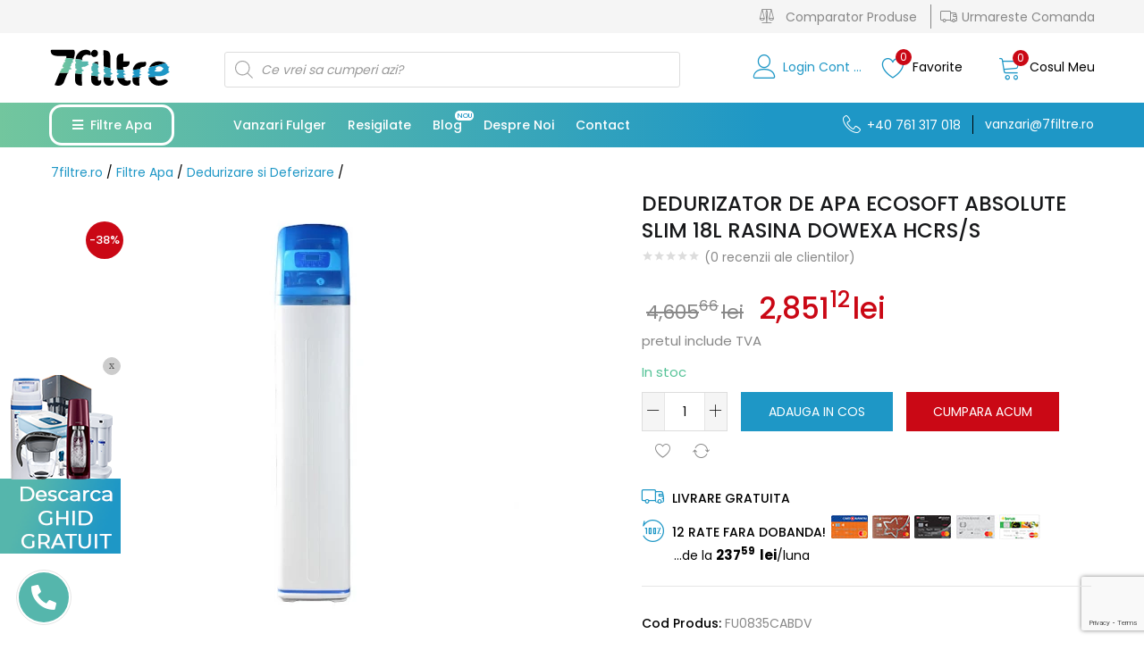

--- FILE ---
content_type: text/html; charset=UTF-8
request_url: https://7filtre.ro/dedurizatorul-de-apa-ecosoft-absolute-slim-18l/
body_size: 55906
content:
<!DOCTYPE html>
<html lang="ro-RO" class="no-js">
<head>
	<meta charset="UTF-8" />
	<meta name="viewport" content="width=device-width, initial-scale=1" />
	<link rel="profile" href="//gmpg.org/xfn/11" />
					<script>document.documentElement.className = document.documentElement.className + ' yes-js js_active js'</script>
			<meta name='robots' content='max-image-preview:large' />
<link rel="alternate" hreflang="ro" href="https://7filtre.ro/dedurizatorul-de-apa-ecosoft-absolute-slim-18l/" />

	<!-- This site is optimized with the Yoast SEO Premium plugin v15.0 - https://yoast.com/wordpress/plugins/seo/ -->
	<title>Dedurizator de Apa Ecosoft Absolute Slim 18L Rasina DowexA HCRS/S - 7filtre.ro</title><link rel="stylesheet" href="https://fonts.googleapis.com/css?family=Poppins%3A400%2C500%2C600%2C700%7CRoboto%3A100%2C100italic%2C200%2C200italic%2C300%2C300italic%2C400%2C400italic%2C500%2C500italic%2C600%2C600italic%2C700%2C700italic%2C800%2C800italic%2C900%2C900italic%7CRoboto%20Slab%3A100%2C100italic%2C200%2C200italic%2C300%2C300italic%2C400%2C400italic%2C500%2C500italic%2C600%2C600italic%2C700%2C700italic%2C800%2C800italic%2C900%2C900italic&#038;subset=latin%2Clatin-ext,latin-ext&#038;display=swap" /><link rel="stylesheet" href="https://7filtre.ro/wp-content/cache/min/1/142ecbffe0fb66de38d8bb7652e34807.css" media="all" data-minify="1" />
	<meta name="description" content="Cumpara Dedurizator de Apa Ecosoft Absolute Slim 18L Rasina DowexA HCRS/S de pe 7filtre.ro! Prinde ofertele zilei! Plata in rate, retur gratuit in 14 zile." />
	<meta name="robots" content="index, follow, max-snippet:-1, max-image-preview:large, max-video-preview:-1" />
	<link rel="canonical" href="https://7filtre.ro/dedurizatorul-de-apa-ecosoft-absolute-slim-18l/" />
	<meta property="og:locale" content="ro_RO" />
	<meta property="og:type" content="product" />
	<meta property="og:title" content="Dedurizator de Apa Ecosoft Absolute Slim 18L Rasina DowexA HCRS/S - 7filtre.ro" />
	<meta property="og:description" content="Cumpara Dedurizator de Apa Ecosoft Absolute Slim 18L Rasina DowexA HCRS/S de pe 7filtre.ro! Prinde ofertele zilei! Plata in rate, retur gratuit in 14 zile." />
	<meta property="og:url" content="https://7filtre.ro/dedurizatorul-de-apa-ecosoft-absolute-slim-18l/" />
	<meta property="og:site_name" content="7filtre.ro" />
	<meta property="article:modified_time" content="2025-11-03T23:35:46+00:00" />
	<meta property="og:image" content="https://7filtre.ro/wp-content/uploads/2020/07/DEDURIZATORUL-DE-APA-ECOSOFT-ABSOLUTE-SLIM-18L-5.jpg" />
	<meta property="og:image:width" content="600" />
	<meta property="og:image:height" content="600" />
	<meta name="twitter:card" content="summary_large_image" />
	<script type="application/ld+json" class="yoast-schema-graph">{"@context":"https://schema.org","@graph":[{"@type":"Organization","@id":"https://7filtre.ro/#organization","name":"7filtre","url":"https://7filtre.ro/","sameAs":["https://www.facebook.com/7filtre.ro","https://www.instagram.com/7filtre.ro/"],"logo":{"@type":"ImageObject","@id":"https://7filtre.ro/#logo","inLanguage":"ro-RO","url":"https://7filtre.ro/wp-content/uploads/2021/05/7filtre-filtre-apa-filtrare-apa-osmoza-inversa-dedurizare-consumabile-si-filtre-schimb.jpg","width":874,"height":874,"caption":"7filtre"},"image":{"@id":"https://7filtre.ro/#logo"}},{"@type":"WebSite","@id":"https://7filtre.ro/#website","url":"https://7filtre.ro/","name":"7filtre.ro","description":"Filtre Premium. Apa Pura!","publisher":{"@id":"https://7filtre.ro/#organization"},"potentialAction":[{"@type":"SearchAction","target":"https://7filtre.ro/?s={search_term_string}","query-input":"required name=search_term_string"}],"inLanguage":"ro-RO"},{"@type":"ImageObject","@id":"https://7filtre.ro/dedurizatorul-de-apa-ecosoft-absolute-slim-18l/#primaryimage","inLanguage":"ro-RO","url":"https://7filtre.ro/wp-content/uploads/2020/07/DEDURIZATORUL-DE-APA-ECOSOFT-ABSOLUTE-SLIM-18L-5.jpg","width":600,"height":600,"caption":"DEDURIZATORUL DE APA ECOSOFT ABSOLUTE SLIM 18L"},{"@type":["WebPage","ItemPage"],"@id":"https://7filtre.ro/dedurizatorul-de-apa-ecosoft-absolute-slim-18l/#webpage","url":"https://7filtre.ro/dedurizatorul-de-apa-ecosoft-absolute-slim-18l/","name":"Dedurizator de Apa Ecosoft Absolute Slim 18L Rasina DowexA HCRS/S - 7filtre.ro","isPartOf":{"@id":"https://7filtre.ro/#website"},"primaryImageOfPage":{"@id":"https://7filtre.ro/dedurizatorul-de-apa-ecosoft-absolute-slim-18l/#primaryimage"},"datePublished":"2020-07-14T16:02:02+00:00","dateModified":"2025-11-03T23:35:46+00:00","description":"Cumpara Dedurizator de Apa Ecosoft Absolute Slim 18L Rasina DowexA HCRS/S de pe 7filtre.ro! Prinde ofertele zilei! Plata in rate, retur gratuit in 14 zile.","breadcrumb":{"@id":"https://7filtre.ro/dedurizatorul-de-apa-ecosoft-absolute-slim-18l/#breadcrumb"},"inLanguage":"ro-RO","potentialAction":[{"@type":"ReadAction","target":["https://7filtre.ro/dedurizatorul-de-apa-ecosoft-absolute-slim-18l/"]}]},{"@type":"BreadcrumbList","@id":"https://7filtre.ro/dedurizatorul-de-apa-ecosoft-absolute-slim-18l/#breadcrumb","itemListElement":[{"@type":"ListItem","position":1,"item":{"@type":"WebPage","@id":"https://7filtre.ro/","url":"https://7filtre.ro/","name":"7filtre.ro"}},{"@type":"ListItem","position":2,"item":{"@type":"WebPage","@id":"https://7filtre.ro/filtre-apa/","url":"https://7filtre.ro/filtre-apa/","name":"Filtre apa"}},{"@type":"ListItem","position":3,"item":{"@type":"WebPage","@id":"https://7filtre.ro/filtre-apa/","url":"https://7filtre.ro/filtre-apa/","name":"Filtre Apa"}},{"@type":"ListItem","position":4,"item":{"@type":"WebPage","@id":"https://7filtre.ro/dedurizare-si-deferizare/","url":"https://7filtre.ro/dedurizare-si-deferizare/","name":"Dedurizare si Deferizare"}},{"@type":"ListItem","position":5,"item":{"@type":"WebPage","@id":"https://7filtre.ro/dedurizatorul-de-apa-ecosoft-absolute-slim-18l/","url":"https://7filtre.ro/dedurizatorul-de-apa-ecosoft-absolute-slim-18l/","name":"Dedurizator de Apa Ecosoft Absolute Slim 18L Rasina DowexA HCRS/S"}}]}]}</script>
	<meta property="product:brand" content="Ecosoft" />
	<meta property="product:price:amount" content="2851.12" />
	<meta property="product:price:currency" content="RON" />
	<meta property="og:availability" content="instock" />
	<meta property="product:availability" content="instock" />
	<meta property="product:retailer_item_id" content="FU0835CABDV" />
	<meta property="product:condition" content="new" />
	<!-- / Yoast SEO Premium plugin. -->


<link rel='dns-prefetch' href='//stats.wp.com' />
<link rel='dns-prefetch' href='//www.googletagmanager.com' />
<link rel='dns-prefetch' href='//www.google.com' />
<link rel='dns-prefetch' href='//fonts.googleapis.com' />
<link rel='dns-prefetch' href='//fonts.gstatic.com' />
<link rel='dns-prefetch' href='//connect.facebook.net' />
<link rel='dns-prefetch' href='//www.google-analytics.com' />
<link rel='dns-prefetch' href='//ajax.googleapis.com' />
<link rel='dns-prefetch' href='//apis.google.com' />
<link rel='dns-prefetch' href='//google-analytics.com' />
<link rel='dns-prefetch' href='//ssl.google-analytics.com' />
<link rel='dns-prefetch' href='//youtube.com' />
<link rel='dns-prefetch' href='//s.gravatar.com' />
<link href='https://fonts.gstatic.com' crossorigin rel='preconnect' />
<link rel="alternate" type="application/rss+xml" title="7filtre.ro &raquo; Flux" href="https://7filtre.ro/feed/" />
<link rel="alternate" type="application/rss+xml" title="7filtre.ro &raquo; Flux comentarii" href="https://7filtre.ro/comments/feed/" />
<link rel="alternate" type="application/rss+xml" title="Flux comentarii 7filtre.ro &raquo; Dedurizator de Apa Ecosoft Absolute Slim 18L Rasina DowexA HCRS/S" href="https://7filtre.ro/dedurizatorul-de-apa-ecosoft-absolute-slim-18l/feed/" />
<style type="text/css">
img.wp-smiley,
img.emoji {
	display: inline !important;
	border: none !important;
	box-shadow: none !important;
	height: 1em !important;
	width: 1em !important;
	margin: 0 0.07em !important;
	vertical-align: -0.1em !important;
	background: none !important;
	padding: 0 !important;
}
</style>
	






<style id='yith_woocompare_page-inline-css' type='text/css'>

				#yith-woocompare-cat-nav h3 {
                    color: #333333;
                }
                #yith-woocompare-cat-nav li a {
                    color: #777777;
                }
                #yith-woocompare-cat-nav li a:hover, #yith-woocompare-cat-nav li .active {
                    color: #333333;
                }
                table.compare-list .remove a {
                    color: #777777;
                }
                table.compare-list .remove a:hover {
                    color: #333333;
                }
                a.button.yith_woocompare_clear, table.compare-list .product_info .button, table.compare-list .add-to-cart .button, table.compare-list .added_to_cart {
                    color: #ffffff;
                    background-color: #b2b2b2;
                }
               	a.button.yith_woocompare_clear:hover, table.compare-list .product_info .button:hover, table.compare-list .add-to-cart .button:hover, table.compare-list .added_to_cart:hover {
                    color: #ffffff;
                    background-color: #303030;
                }
                table.compare-list .rating .star-rating {
                    color: #303030;
                }
                #yith-woocompare-related .yith-woocompare-related-title {
                    color: #333333;
                }
                #yith-woocompare-related .related-products .button {
                    color: #ffffff;
                    background-color: #b2b2b2;
                }
                #yith-woocompare-related .related-products .button:hover {
                    color: #ffffff;
                    background-color: #303030;
                }
                #yith-woocompare-share h3 {
                    color: #333333;
                }
                table.compare-list tr.different, table.compare-list tr.different th {
                	background-color: #e4e4e4 !important;
                }
</style>







<style id='yith-wcwl-main-inline-css' type='text/css'>
.yith-wcwl-share li a{color: #fcfcfc;}.yith-wcwl-share li a:hover{color: #fcfcfc;}.yith-wcwl-share a.facebook{background: #39599E; background-color: #39599E;}.yith-wcwl-share a.facebook:hover{background: #595A5A; background-color: #595A5A;}.yith-wcwl-share a.twitter{background: #45AFE2; background-color: #45AFE2;}.yith-wcwl-share a.twitter:hover{background: #595A5A; background-color: #595A5A;}.yith-wcwl-share a.pinterest{background: #AB2E31; background-color: #AB2E31;}.yith-wcwl-share a.pinterest:hover{background: #595A5A; background-color: #595A5A;}.yith-wcwl-share a.email{background: #FBB102; background-color: #FBB102;}.yith-wcwl-share a.email:hover{background: #595A5A; background-color: #595A5A;}.yith-wcwl-share a.whatsapp{background: #00A901; background-color: #00A901;}.yith-wcwl-share a.whatsapp:hover{background: #595A5A; background-color: #595A5A;}
</style>

<style id='global-styles-inline-css' type='text/css'>
body{--wp--preset--color--black: #000000;--wp--preset--color--cyan-bluish-gray: #abb8c3;--wp--preset--color--white: #ffffff;--wp--preset--color--pale-pink: #f78da7;--wp--preset--color--vivid-red: #cf2e2e;--wp--preset--color--luminous-vivid-orange: #ff6900;--wp--preset--color--luminous-vivid-amber: #fcb900;--wp--preset--color--light-green-cyan: #7bdcb5;--wp--preset--color--vivid-green-cyan: #00d084;--wp--preset--color--pale-cyan-blue: #8ed1fc;--wp--preset--color--vivid-cyan-blue: #0693e3;--wp--preset--color--vivid-purple: #9b51e0;--wp--preset--gradient--vivid-cyan-blue-to-vivid-purple: linear-gradient(135deg,rgba(6,147,227,1) 0%,rgb(155,81,224) 100%);--wp--preset--gradient--light-green-cyan-to-vivid-green-cyan: linear-gradient(135deg,rgb(122,220,180) 0%,rgb(0,208,130) 100%);--wp--preset--gradient--luminous-vivid-amber-to-luminous-vivid-orange: linear-gradient(135deg,rgba(252,185,0,1) 0%,rgba(255,105,0,1) 100%);--wp--preset--gradient--luminous-vivid-orange-to-vivid-red: linear-gradient(135deg,rgba(255,105,0,1) 0%,rgb(207,46,46) 100%);--wp--preset--gradient--very-light-gray-to-cyan-bluish-gray: linear-gradient(135deg,rgb(238,238,238) 0%,rgb(169,184,195) 100%);--wp--preset--gradient--cool-to-warm-spectrum: linear-gradient(135deg,rgb(74,234,220) 0%,rgb(151,120,209) 20%,rgb(207,42,186) 40%,rgb(238,44,130) 60%,rgb(251,105,98) 80%,rgb(254,248,76) 100%);--wp--preset--gradient--blush-light-purple: linear-gradient(135deg,rgb(255,206,236) 0%,rgb(152,150,240) 100%);--wp--preset--gradient--blush-bordeaux: linear-gradient(135deg,rgb(254,205,165) 0%,rgb(254,45,45) 50%,rgb(107,0,62) 100%);--wp--preset--gradient--luminous-dusk: linear-gradient(135deg,rgb(255,203,112) 0%,rgb(199,81,192) 50%,rgb(65,88,208) 100%);--wp--preset--gradient--pale-ocean: linear-gradient(135deg,rgb(255,245,203) 0%,rgb(182,227,212) 50%,rgb(51,167,181) 100%);--wp--preset--gradient--electric-grass: linear-gradient(135deg,rgb(202,248,128) 0%,rgb(113,206,126) 100%);--wp--preset--gradient--midnight: linear-gradient(135deg,rgb(2,3,129) 0%,rgb(40,116,252) 100%);--wp--preset--duotone--dark-grayscale: url('#wp-duotone-dark-grayscale');--wp--preset--duotone--grayscale: url('#wp-duotone-grayscale');--wp--preset--duotone--purple-yellow: url('#wp-duotone-purple-yellow');--wp--preset--duotone--blue-red: url('#wp-duotone-blue-red');--wp--preset--duotone--midnight: url('#wp-duotone-midnight');--wp--preset--duotone--magenta-yellow: url('#wp-duotone-magenta-yellow');--wp--preset--duotone--purple-green: url('#wp-duotone-purple-green');--wp--preset--duotone--blue-orange: url('#wp-duotone-blue-orange');--wp--preset--font-size--small: 13px;--wp--preset--font-size--medium: 20px;--wp--preset--font-size--large: 36px;--wp--preset--font-size--x-large: 42px;--wp--preset--spacing--20: 0.44rem;--wp--preset--spacing--30: 0.67rem;--wp--preset--spacing--40: 1rem;--wp--preset--spacing--50: 1.5rem;--wp--preset--spacing--60: 2.25rem;--wp--preset--spacing--70: 3.38rem;--wp--preset--spacing--80: 5.06rem;--wp--preset--shadow--natural: 6px 6px 9px rgba(0, 0, 0, 0.2);--wp--preset--shadow--deep: 12px 12px 50px rgba(0, 0, 0, 0.4);--wp--preset--shadow--sharp: 6px 6px 0px rgba(0, 0, 0, 0.2);--wp--preset--shadow--outlined: 6px 6px 0px -3px rgba(255, 255, 255, 1), 6px 6px rgba(0, 0, 0, 1);--wp--preset--shadow--crisp: 6px 6px 0px rgba(0, 0, 0, 1);}:where(.is-layout-flex){gap: 0.5em;}body .is-layout-flow > .alignleft{float: left;margin-inline-start: 0;margin-inline-end: 2em;}body .is-layout-flow > .alignright{float: right;margin-inline-start: 2em;margin-inline-end: 0;}body .is-layout-flow > .aligncenter{margin-left: auto !important;margin-right: auto !important;}body .is-layout-constrained > .alignleft{float: left;margin-inline-start: 0;margin-inline-end: 2em;}body .is-layout-constrained > .alignright{float: right;margin-inline-start: 2em;margin-inline-end: 0;}body .is-layout-constrained > .aligncenter{margin-left: auto !important;margin-right: auto !important;}body .is-layout-constrained > :where(:not(.alignleft):not(.alignright):not(.alignfull)){max-width: var(--wp--style--global--content-size);margin-left: auto !important;margin-right: auto !important;}body .is-layout-constrained > .alignwide{max-width: var(--wp--style--global--wide-size);}body .is-layout-flex{display: flex;}body .is-layout-flex{flex-wrap: wrap;align-items: center;}body .is-layout-flex > *{margin: 0;}:where(.wp-block-columns.is-layout-flex){gap: 2em;}.has-black-color{color: var(--wp--preset--color--black) !important;}.has-cyan-bluish-gray-color{color: var(--wp--preset--color--cyan-bluish-gray) !important;}.has-white-color{color: var(--wp--preset--color--white) !important;}.has-pale-pink-color{color: var(--wp--preset--color--pale-pink) !important;}.has-vivid-red-color{color: var(--wp--preset--color--vivid-red) !important;}.has-luminous-vivid-orange-color{color: var(--wp--preset--color--luminous-vivid-orange) !important;}.has-luminous-vivid-amber-color{color: var(--wp--preset--color--luminous-vivid-amber) !important;}.has-light-green-cyan-color{color: var(--wp--preset--color--light-green-cyan) !important;}.has-vivid-green-cyan-color{color: var(--wp--preset--color--vivid-green-cyan) !important;}.has-pale-cyan-blue-color{color: var(--wp--preset--color--pale-cyan-blue) !important;}.has-vivid-cyan-blue-color{color: var(--wp--preset--color--vivid-cyan-blue) !important;}.has-vivid-purple-color{color: var(--wp--preset--color--vivid-purple) !important;}.has-black-background-color{background-color: var(--wp--preset--color--black) !important;}.has-cyan-bluish-gray-background-color{background-color: var(--wp--preset--color--cyan-bluish-gray) !important;}.has-white-background-color{background-color: var(--wp--preset--color--white) !important;}.has-pale-pink-background-color{background-color: var(--wp--preset--color--pale-pink) !important;}.has-vivid-red-background-color{background-color: var(--wp--preset--color--vivid-red) !important;}.has-luminous-vivid-orange-background-color{background-color: var(--wp--preset--color--luminous-vivid-orange) !important;}.has-luminous-vivid-amber-background-color{background-color: var(--wp--preset--color--luminous-vivid-amber) !important;}.has-light-green-cyan-background-color{background-color: var(--wp--preset--color--light-green-cyan) !important;}.has-vivid-green-cyan-background-color{background-color: var(--wp--preset--color--vivid-green-cyan) !important;}.has-pale-cyan-blue-background-color{background-color: var(--wp--preset--color--pale-cyan-blue) !important;}.has-vivid-cyan-blue-background-color{background-color: var(--wp--preset--color--vivid-cyan-blue) !important;}.has-vivid-purple-background-color{background-color: var(--wp--preset--color--vivid-purple) !important;}.has-black-border-color{border-color: var(--wp--preset--color--black) !important;}.has-cyan-bluish-gray-border-color{border-color: var(--wp--preset--color--cyan-bluish-gray) !important;}.has-white-border-color{border-color: var(--wp--preset--color--white) !important;}.has-pale-pink-border-color{border-color: var(--wp--preset--color--pale-pink) !important;}.has-vivid-red-border-color{border-color: var(--wp--preset--color--vivid-red) !important;}.has-luminous-vivid-orange-border-color{border-color: var(--wp--preset--color--luminous-vivid-orange) !important;}.has-luminous-vivid-amber-border-color{border-color: var(--wp--preset--color--luminous-vivid-amber) !important;}.has-light-green-cyan-border-color{border-color: var(--wp--preset--color--light-green-cyan) !important;}.has-vivid-green-cyan-border-color{border-color: var(--wp--preset--color--vivid-green-cyan) !important;}.has-pale-cyan-blue-border-color{border-color: var(--wp--preset--color--pale-cyan-blue) !important;}.has-vivid-cyan-blue-border-color{border-color: var(--wp--preset--color--vivid-cyan-blue) !important;}.has-vivid-purple-border-color{border-color: var(--wp--preset--color--vivid-purple) !important;}.has-vivid-cyan-blue-to-vivid-purple-gradient-background{background: var(--wp--preset--gradient--vivid-cyan-blue-to-vivid-purple) !important;}.has-light-green-cyan-to-vivid-green-cyan-gradient-background{background: var(--wp--preset--gradient--light-green-cyan-to-vivid-green-cyan) !important;}.has-luminous-vivid-amber-to-luminous-vivid-orange-gradient-background{background: var(--wp--preset--gradient--luminous-vivid-amber-to-luminous-vivid-orange) !important;}.has-luminous-vivid-orange-to-vivid-red-gradient-background{background: var(--wp--preset--gradient--luminous-vivid-orange-to-vivid-red) !important;}.has-very-light-gray-to-cyan-bluish-gray-gradient-background{background: var(--wp--preset--gradient--very-light-gray-to-cyan-bluish-gray) !important;}.has-cool-to-warm-spectrum-gradient-background{background: var(--wp--preset--gradient--cool-to-warm-spectrum) !important;}.has-blush-light-purple-gradient-background{background: var(--wp--preset--gradient--blush-light-purple) !important;}.has-blush-bordeaux-gradient-background{background: var(--wp--preset--gradient--blush-bordeaux) !important;}.has-luminous-dusk-gradient-background{background: var(--wp--preset--gradient--luminous-dusk) !important;}.has-pale-ocean-gradient-background{background: var(--wp--preset--gradient--pale-ocean) !important;}.has-electric-grass-gradient-background{background: var(--wp--preset--gradient--electric-grass) !important;}.has-midnight-gradient-background{background: var(--wp--preset--gradient--midnight) !important;}.has-small-font-size{font-size: var(--wp--preset--font-size--small) !important;}.has-medium-font-size{font-size: var(--wp--preset--font-size--medium) !important;}.has-large-font-size{font-size: var(--wp--preset--font-size--large) !important;}.has-x-large-font-size{font-size: var(--wp--preset--font-size--x-large) !important;}
.wp-block-navigation a:where(:not(.wp-element-button)){color: inherit;}
:where(.wp-block-columns.is-layout-flex){gap: 2em;}
.wp-block-pullquote{font-size: 1.5em;line-height: 1.6;}
</style>
<style id='bogo-dummy-handle-inline-css' type='text/css'>

            .pi-msg-title{
                background:#ffffff;
                color:#000000;
            }
        
</style>
<style id='bogo-dummy-cat-msg-handle-inline-css' type='text/css'>

            div.pi-bogo-cat-msg-container{
                background:#cccccc;
                color:#000000;
            }
        
</style>




<style id='woocommerce-photo-reviews-style-inline-css' type='text/css'>
.rate-percent{background-color:#96588a;}.star-rating:before,.star-rating span:before,.stars a:hover:after, .stars a.active:after{color:#ffb600 !important;}
</style>



<link rel='stylesheet' id='woocommerce-smallscreen-css' href='https://7filtre.ro/wp-content/plugins/woocommerce/assets/css/woocommerce-smallscreen.css?ver=7.8.0' type='text/css' media='only screen and (max-width: 768px)' />

<style id='woocommerce-inline-inline-css' type='text/css'>
.woocommerce form .form-row .required { visibility: visible; }
</style>





<style id='ez-toc-inline-css' type='text/css'>
div#ez-toc-container p.ez-toc-title {font-size: 120%;}div#ez-toc-container p.ez-toc-title {font-weight: 500;}div#ez-toc-container ul li {font-size: 95%;}div#ez-toc-container {width: 100%;}
</style>










<style id='yith-wfbt-style-inline-css' type='text/css'>

                .yith-wfbt-submit-block .yith-wfbt-submit-button{background: #ffd200;color: #000000;border-color: #ffd200;}
                .yith-wfbt-submit-block .yith-wfbt-submit-button:hover{background: #e5bd00;color: #000000;border-color: #e5bd00;}
                .yith-wfbt-form{background: #ffffff;}
</style>




<style id='urna-style-inline-css' type='text/css'>
/* Theme Options Styles *//* Custom Color (skin) *//* check main color *//*color*//*background*/.btn-theme-2:hover,.woocommerce-pagination a.button:hover,.widget_price_filter .price_slider_amount .button:hover,.tbay-addon.tbay-addon-banner .tbay-addon-content .button:hover,.tbay-addon-newsletter input[type="submit"]:hover,.tbay-addon-newsletter button[type="submit"]:hover,.widget-newletter input[type="submit"]:hover,.widget-newletter button[type="submit"]:hover,.post-list .readmore:hover,.post-grid .readmore:hover,.entry-single .entry-description a:hover,.entry-single .author-info .all-post:hover,.post-password-form input[type=submit]:hover,#comments #respond .form-submit input:hover,#reviews #respond .form-submit input:hover,.wpcf7-form .form-horizontal .wpcf7-submit:hover,.page-404 .page-content .backtohome:hover,.woocommerce .yith-wfbt-submit-block .yith-wfbt-submit-button-remove:hover,body table.compare-list .add-to-cart td a:hover,input#ywqa-submit-question:hover,div#new-answer-header .ywqa_submit_answer:hover,.woocommerce table.wishlist_table.shop_table .product-add-to-cart .add-cart a:hover,.wishlist_table.mobile .product-add-to-cart .add-cart a:hover,.products-list .product-block .group-buttons > div.add-cart a:hover,.top-cart .tbay-dropdown-cart ul.cart_empty a.wc-continue:hover,.top-cart .cart_list.woocommerce-mini-cart + .woocommerce-mini-cart__total + .woocommerce-mini-cart__buttons a.checkout:hover,.top-cart .group-button p.buttons a.button.checkout:hover,.woocommerce button.button[name="track"]:hover,.singular-shop div.product .single_add_to_cart_button:hover,#sticky-menu-bar #sticky-custom-add-to-cart:hover,.cart_totals .wc-proceed-to-checkout a.checkout-button:hover,.coupon .box input[type=submit]:hover,.woocommerce form.login > p.last .button:hover,.woocommerce form.register > p.last .button:hover,.woocommerce-order-received .order-again a:hover,.woocommerce form.checkout_coupon > p.form-row-last .button:hover,.woocommerce-checkout-payment .place-order button.button.alt:hover,#custom-register input.submit_button:hover,#custom-login input.submit_button:hover,input[type="submit"].dokan-btn:hover,.dokan-btn-theme:hover,.dokan-btn-success:hover,.dokan-dashboard .wpuf-form-add.wpuf-style ul.wpuf-form .wpuf-submit input[type=submit]:hover,#dokan-seller-listing-wrap .store-footer > a:hover,.dokan-orders-content #dokan-order-status-form a.dokan-cancel-status:hover,.wcmp_regi_main .register .button:hover,#report_abuse_form button.submit-report-abuse:hover,.vendor_sidebar .widget_wcmp_quick_info #respond input#submit:hover,#wcmp-store-conatiner .wcmp-store-locator-wrap .wcmp-store-map-pagination .vendor_sort input[type="submit"]:hover,#wcmp-store-conatiner .wcmp-store-map-filter input[type="submit"]:hover,#wcfm-main-contentainer .wcfm-membership-wrapper input[type="submit"]:hover,#wcfm-main-contentainer .wcfm_form_simple_submit_wrapper .wcfm_submit_button:hover,.wcfm_popup_wrapper .wcfm_popup_button:hover,#wcfmmp-store #reviews .add_review button:hover,.form-row input[name="apply_for_vendor_submit"]:hover,form.wcv-form .wcv-button[type="submit"]:hover,.dashboard .wcv-dashboard-navigation ~ form input[type="submit"]:hover,.shop_settings input[name="vendor_application_submit"]:hover,form[name="export_orders"] input:hover,.wcvendors-pro-dashboard-wrapper input#update_button:hover,.wcvendors-pro-dashboard-wrapper .wcv-search-form .wcv-button:hover,.wcv-form .control-group .control > input.wcv-button:hover:not(#clear_button),table.wcvendors-table-order .wcv-shade.wcv-fade .order_note_form input[type="submit"]:hover,table.wcvendors-table-order form #tracking_number_save_button:hover,form#wcv-store-settings input#store_save_button:hover,.wcv_store_search form input[type="submit"]:hover,.wcv_vendor_search form input[type="submit"]:hover,.wpmc-steps-wrapper ~ .wpmc-nav-wrapper button[type="button"]:hover,.btn-theme-2:focus,.woocommerce-pagination a.button:focus,.widget_price_filter .price_slider_amount .button:focus,.tbay-addon.tbay-addon-banner .tbay-addon-content .button:focus,.tbay-addon-newsletter input[type="submit"]:focus,.tbay-addon-newsletter button[type="submit"]:focus,.widget-newletter input[type="submit"]:focus,.widget-newletter button[type="submit"]:focus,.post-list .readmore:focus,.post-grid .readmore:focus,.entry-single .entry-description a:focus,.entry-single .author-info .all-post:focus,.post-password-form input[type=submit]:focus,#comments #respond .form-submit input:focus,#reviews #respond .form-submit input:focus,.wpcf7-form .form-horizontal .wpcf7-submit:focus,.page-404 .page-content .backtohome:focus,.woocommerce .yith-wfbt-submit-block .yith-wfbt-submit-button-remove:focus,body table.compare-list .add-to-cart td a:focus,input#ywqa-submit-question:focus,div#new-answer-header .ywqa_submit_answer:focus,.woocommerce table.wishlist_table.shop_table .product-add-to-cart .add-cart a:focus,.wishlist_table.mobile .product-add-to-cart .add-cart a:focus,.products-list .product-block .group-buttons > div.add-cart a:focus,.top-cart .tbay-dropdown-cart ul.cart_empty a.wc-continue:focus,.top-cart .cart_list.woocommerce-mini-cart + .woocommerce-mini-cart__total + .woocommerce-mini-cart__buttons a.checkout:focus,.top-cart .group-button p.buttons a.button.checkout:focus,.woocommerce button.button[name="track"]:focus,.singular-shop div.product .single_add_to_cart_button:focus,#sticky-menu-bar #sticky-custom-add-to-cart:focus,.cart_totals .wc-proceed-to-checkout a.checkout-button:focus,.coupon .box input[type=submit]:focus,.woocommerce form.login > p.last .button:focus,.woocommerce form.register > p.last .button:focus,.woocommerce-order-received .order-again a:focus,.woocommerce form.checkout_coupon > p.form-row-last .button:focus,.woocommerce-checkout-payment .place-order button.button.alt:focus,#custom-register input.submit_button:focus,#custom-login input.submit_button:focus,input[type="submit"].dokan-btn:focus,.dokan-btn-theme:focus,.dokan-btn-success:focus,.dokan-dashboard .wpuf-form-add.wpuf-style ul.wpuf-form .wpuf-submit input[type=submit]:focus,#dokan-seller-listing-wrap .store-footer > a:focus,.dokan-orders-content #dokan-order-status-form a.dokan-cancel-status:focus,.wcmp_regi_main .register .button:focus,#report_abuse_form button.submit-report-abuse:focus,.vendor_sidebar .widget_wcmp_quick_info #respond input#submit:focus,#wcmp-store-conatiner .wcmp-store-locator-wrap .wcmp-store-map-pagination .vendor_sort input[type="submit"]:focus,#wcmp-store-conatiner .wcmp-store-map-filter input[type="submit"]:focus,#wcfm-main-contentainer .wcfm-membership-wrapper input[type="submit"]:focus,#wcfm-main-contentainer .wcfm_form_simple_submit_wrapper .wcfm_submit_button:focus,.wcfm_popup_wrapper .wcfm_popup_button:focus,#wcfmmp-store #reviews .add_review button:focus,.form-row input[name="apply_for_vendor_submit"]:focus,form.wcv-form .wcv-button[type="submit"]:focus,.dashboard .wcv-dashboard-navigation ~ form input[type="submit"]:focus,.shop_settings input[name="vendor_application_submit"]:focus,form[name="export_orders"] input:focus,.wcvendors-pro-dashboard-wrapper input#update_button:focus,.wcvendors-pro-dashboard-wrapper .wcv-search-form .wcv-button:focus,.wcv-form .control-group .control > input.wcv-button:focus:not(#clear_button),table.wcvendors-table-order .wcv-shade.wcv-fade .order_note_form input[type="submit"]:focus,table.wcvendors-table-order form #tracking_number_save_button:focus,form#wcv-store-settings input#store_save_button:focus,.wcv_store_search form input[type="submit"]:focus,.wcv_vendor_search form input[type="submit"]:focus,.wpmc-steps-wrapper ~ .wpmc-nav-wrapper button[type="button"]:focus,.btn-theme-2:active:hover,.woocommerce-pagination a.button:active:hover,.widget_price_filter .price_slider_amount .button:active:hover,.tbay-addon.tbay-addon-banner .tbay-addon-content .button:active:hover,.tbay-addon-newsletter input[type="submit"]:active:hover,.tbay-addon-newsletter button[type="submit"]:active:hover,.widget-newletter input[type="submit"]:active:hover,.widget-newletter button[type="submit"]:active:hover,.post-list .readmore:active:hover,.post-grid .readmore:active:hover,.entry-single .entry-description a:active:hover,.entry-single .author-info .all-post:active:hover,.post-password-form input[type=submit]:active:hover,#comments #respond .form-submit input:active:hover,#reviews #respond .form-submit input:active:hover,.wpcf7-form .form-horizontal .wpcf7-submit:active:hover,.page-404 .page-content .backtohome:active:hover,.woocommerce .yith-wfbt-submit-block .yith-wfbt-submit-button-remove:active:hover,body table.compare-list .add-to-cart td a:active:hover,input#ywqa-submit-question:active:hover,div#new-answer-header .ywqa_submit_answer:active:hover,.woocommerce table.wishlist_table.shop_table .product-add-to-cart .add-cart a:active:hover,.wishlist_table.mobile .product-add-to-cart .add-cart a:active:hover,.products-list .product-block .group-buttons > div.add-cart a:active:hover,.top-cart .tbay-dropdown-cart ul.cart_empty a.wc-continue:active:hover,.top-cart .cart_list.woocommerce-mini-cart + .woocommerce-mini-cart__total + .woocommerce-mini-cart__buttons a.checkout:active:hover,.top-cart .group-button p.buttons a.button.checkout:active:hover,.woocommerce button.button[name="track"]:active:hover,.singular-shop div.product .single_add_to_cart_button:active:hover,#sticky-menu-bar #sticky-custom-add-to-cart:active:hover,.cart_totals .wc-proceed-to-checkout a.checkout-button:active:hover,.coupon .box input[type=submit]:active:hover,.woocommerce form.login > p.last .button:active:hover,.woocommerce form.register > p.last .button:active:hover,.woocommerce-order-received .order-again a:active:hover,.woocommerce form.checkout_coupon > p.form-row-last .button:active:hover,.woocommerce-checkout-payment .place-order button.button.alt:active:hover,#custom-register input.submit_button:active:hover,#custom-login input.submit_button:active:hover,input[type="submit"].dokan-btn:active:hover,.dokan-btn-theme:active:hover,.dokan-btn-success:active:hover,.dokan-dashboard .wpuf-form-add.wpuf-style ul.wpuf-form .wpuf-submit input[type=submit]:active:hover,#dokan-seller-listing-wrap .store-footer > a:active:hover,.dokan-orders-content #dokan-order-status-form a.dokan-cancel-status:active:hover,.wcmp_regi_main .register .button:active:hover,#report_abuse_form button.submit-report-abuse:active:hover,.vendor_sidebar .widget_wcmp_quick_info #respond input#submit:active:hover,#wcmp-store-conatiner .wcmp-store-locator-wrap .wcmp-store-map-pagination .vendor_sort input[type="submit"]:active:hover,#wcmp-store-conatiner .wcmp-store-map-filter input[type="submit"]:active:hover,#wcfm-main-contentainer .wcfm-membership-wrapper input[type="submit"]:active:hover,#wcfm-main-contentainer .wcfm_form_simple_submit_wrapper .wcfm_submit_button:active:hover,.wcfm_popup_wrapper .wcfm_popup_button:active:hover,#wcfmmp-store #reviews .add_review button:active:hover,.form-row input[name="apply_for_vendor_submit"]:active:hover,form.wcv-form .wcv-button[type="submit"]:active:hover,.dashboard .wcv-dashboard-navigation ~ form input[type="submit"]:active:hover,.shop_settings input[name="vendor_application_submit"]:active:hover,form[name="export_orders"] input:active:hover,.wcvendors-pro-dashboard-wrapper input#update_button:active:hover,.wcvendors-pro-dashboard-wrapper .wcv-search-form .wcv-button:active:hover,.wcv-form .control-group .control > input.wcv-button:active:hover:not(#clear_button),table.wcvendors-table-order .wcv-shade.wcv-fade .order_note_form input[type="submit"]:active:hover,table.wcvendors-table-order form #tracking_number_save_button:active:hover,form#wcv-store-settings input#store_save_button:active:hover,.wcv_store_search form input[type="submit"]:active:hover,.wcv_vendor_search form input[type="submit"]:active:hover,.wpmc-steps-wrapper ~ .wpmc-nav-wrapper button[type="button"]:active:hover {background: #1b87b2;border-color: #1b87b2;}.site-header .logo img {max-width: 160px;}.site-header .logo img {}/*Tablet*/@media (max-width: 1199px)  and (min-width: 768px) {/*color*/.tbay-search-mobile .sumo_product_cat .optWrapper .options li.opt.selected,.tbay-search-mobile .sumo_category .optWrapper .options li.opt.selected,#custom-login-wrapper .modal-content .modal-body .nav-tabs li.active a,.active-search-mobile .tbay-search-mobile .count,#tbay-mobile-menu-navbar.search-mobile-focus .tbay-search-mobile .count,.image-mains .show-mobile > div .yith-wcwl-wishlistexistsbrowse.show i {color: #1e97c6;}/*background*/.tbay-search-mobile .form-group .input-group .button-group {background-color: #1e97c6;}/*Border*/.tbay-search-mobile .sumo_product_cat .optWrapper .options li.opt.selected,.tbay-search-mobile .sumo_category .optWrapper .options li.opt.selected,.tbay-search-mobile .sumo_product_cat .optWrapper .options li.opt:last-child.selected,.tbay-search-mobile .sumo_category .optWrapper .options li.opt:last-child.selected {border-color: #1e97c6;}}/*Mobile*/@media (max-width: 767px) {/*color*/.footer-device-mobile > * a:hover,.footer-device-mobile > *.active a,.footer-device-mobile > *.active a i , body.woocommerce-wishlist .footer-device-mobile > .device-wishlist a,body.woocommerce-wishlist .footer-device-mobile > .device-wishlist a i,.product-block .button-wishlist.shown-mobile > div .yith-wcwl-wishlistaddedbrowse a,.product-block .button-wishlist.shown-mobile > div .yith-wcwl-wishlistexistsbrowse a,.woocommerce table.shop_table.my_account_orders > tbody > tr > td .woocommerce-Price-amount,.woocommerce table.shop_table.dokan-rma-order-item-table > tbody > tr > td .woocommerce-Price-amount {color: #1e97c6;}/*background*/.topbar-device-mobile .top-cart a.wc-continue,.tbay-show-cart-mobile .product-block div.add-cart a,.tbay-addon-newsletter .input-group-btn input {background-color: #1e97c6;}/*Border*/.topbar-device-mobile .top-cart a.wc-continue {border-color: #1e97c6;}}/*No edit code customize*/@media (max-width: 1199px)  and (min-width: 768px) {/*color*/.footer-device-mobile > * a:hover,.footer-device-mobile > *.active a,.footer-device-mobile > *.active a i , body.woocommerce-wishlist .footer-device-mobile > .device-wishlist a,body.woocommerce-wishlist .footer-device-mobile > .device-wishlist a i,.vc_tta-container .vc_tta-panel.vc_active .vc_tta-panel-title > a span,.cart_totals table .order-total .woocs_special_price_code {color: #1e97c6;}/*background*/.topbar-device-mobile .top-cart a.wc-continue,.tbay-addon-newletter .input-group-btn input {background-color: #1e97c6;}/*Border*/.topbar-device-mobile .top-cart a.wc-continue {border-color: #1e97c6;}}@media (max-width: 767px) {/* Limit logo image height for mobile according to mobile header height */.mobile-logo a img {max-width: 120px;}.mobile-logo a img {}.woocommerce .product .product-block span.onsale .saled,.woocommerce .product .product-block span.onsale .featured {line-height: 20px;min-width: 38px;}}.woocommerce .product span.onsale > span,.image-mains span.onsale .saled,.image-mains span.onsale .featured {border-top-left-radius: 50%;-webkit-border-top-left-radius: 50%;-moz-border-top-left-radius: 50%;border-top-right-radius: 50%;-webkit-border-top-right-radius: 50%;-moz-border-top-right-radius: 50%;border-bottom-right-radius: 50%;-webkit-border-bottom-right-radius: 50%;-moz-border-bottom-right-radius: 50%;border-bottom-left-radius: 50%;-webkit-border-bottom-left-radius: 50%;-moz-border-bottom-left-radius: 50%;}#shop-now.has-buy-now .tbay-buy-now.button, #shop-now.has-buy-now .tbay-buy-now.button.disabled {background-color: #ca0815;}#shop-now.has-buy-now .tbay-buy-now.button:not(.disabled):hover, #shop-now.has-buy-now .tbay-buy-now.button:not(.disabled):focus {background: #b50712;}}/* Custom CSS */@media (max-width:991px){#sticky-menu-bar{opacity:1;top:auto;pointer-events:all;z-index:1000;-webkit-transform:translateY(0);-ms-transform:translateY(0);-o-transform:translateY(0);transform:translateY(0);padding:0}}.dashboard-comment-wrap.has-row-actions{padding-left:63px!important}@media screen and (max-width:767px){#message-purchased{display:none!important}}body.woocommerce-page .topbar-device-mobile .active-mobile{max-width:none!important}.mobile-logo img{min-width:120px;max-width:130px}#tbay-customize-header .header-title{font-weight:400!important}.elementor-7145 .header-logo img{width:135px}.mobile-logo a{height:100%;line-height:50px;width:100%}.element-sticky-header.sticky:last-child{border-bottom:0!important}.account-menu.sub-menu{right:auto!important;margin-top:11px}.account-menu.sub-menu a{width:100%}.tbay-elementor-menu-main.elementor-nav-menu--layout-horizontal.tbay-horizontal i{display:none}.tbay-elementor-menu-main.elementor-nav-menu--layout-horizontal.tbay-horizontal .linear-icon-.linear-icon-power{display:inline-block!important}.tbay-elementor-menu-main.elementor-nav-menu--layout-horizontal.tbay-horizontal .fa.fa-bars{display:inline-block!important}.elementor-7145 .elementor-element.elementor-element-278912e{padding-bottom:0!important;height:128px;background:#1e97c6;background:-webkit-linear-gradient(left,#72c69e 0,#1e97c6 67%) left bottom #fff no-repeat;background:-moz-linear-gradient(left,#72c69e 0,#1e97c6 67%) left bottom #fff no-repeat;background:linear-gradient(to right,#72c69e 0,#1e97c6 67%) left bottom #fff no-repeat;background-size:100% 50px}.product-block .add-cart{width:100%!important}.product-block .add-cart a{background-color:#1e97c6!important;background:-moz-linear-gradient(left,#72c69e 8%,#229ac4 33%);background:-webkit-linear-gradient(left,#72c69e 8%,#229ac4 33%);background:linear-gradient(to right,#72c69e 8%,#229ac4 33%);color:#000;width:100%}.product-block .add-cart a:hover{background-color:#006575!important}.product-block .title-cart{display:inline-block!important}.product-block .button-wishlist,.yith-compare{width:25px!important}.product-block .product-content .cap-wrapper .rating{display:block;position:absolute;right:0}.woocommerce div.product span.price del{margin-left:0!important}.product-block .cap-wrapper .price del{position:absolute;left:0!important;top:-21px!important}.group-buttons1{position:absolute;z-index:1;right:0}#stick-sum .group-button{display:none}#stick-sum .cart .group-button{display:block}.cap-wrapper{min-height:150px;position:relative}.cap-wrapper .info{height:57px;overflow:hidden}.cap-wrapper .price{position:absolute;bottom:3px}.cumpara-jos .add-cart i{position:absolute}.cumpara-jos .title-cart{margin:0 auto;text-align:center;width:100%;font-weight:400;font-size:13px}.stock-flash-sale.stock{display:none!important}@media screen and (min-width:1200px){.skin-technology-v3.layout-product-v6 #tbay-main-content .tbay-addon.tbay-addon-flash-sales .product-block .caption{padding:0!important}}.tbay-addon-flash-sales .cap-wrapper{min-height:149px;position:relative}.woocommerce-Price-currencySymbol{margin-left:3px}#tbay-breadscrumb{display:block!important}.product-nav-icon.pull-right{display:none!important}.price{-webkit-order:0!important;order:0!important}.single_add_to_cart_button.button.alt,.tbay-buy-now.button{position:relative!important}#navbar{display:none}#navbar .tbay-buy-now.button{position:relative!important}@media screen and (min-width:480px) and (max-width:990px){.tbay-buy-now.button{display:block!important}}@media screen and (max-width:480px){.tbay-buy-now.button{display:none!important}}.stickycss{display:block!important}@media screen and (max-width:990px){.stickycss{display:block!important;top:0;height:127px!important}}@media screen and (max-width:990px){#navbar #shop-now{position:fixed!important;bottom:1px!important;right:1px!important}#navbar .product_title{margin:5px 0 20px 0!important}}.woocommerce-product-gallery__trigger{display:none!important}.woocommerce #respond input#submit.alt,.woocommerce a.button.alt,.woocommerce button.button.alt,.woocommerce input.button.alt{background-color:#1e97c6;color:#000;-webkit-font-smoothing:antialiased;font-weight:400!important}.woocommerce #respond input#submit.alt:hover,.woocommerce a.button.alt:hover,.woocommerce button.button.alt:hover,.woocommerce input.button.alt:hover{background-color:#007567!important;color:#000!important}.display-products.products.products-list .add-cart{max-width:220px}.display-products.products.products-list .yith-compare{margin-left:30px}.display-products.products.products-list .group-buttons{max-height:44px;margin-top:0!important}.display-products.products.products-list .woocommerce-product-details__short-description{display:none!important}.categ-principala a{color:#000!important;font-weight:600!important;margin-bottom:1px!important;margin-top:6px!important}.categ-principala a:hover{color:#1e97c6!important}.mail-style1,.mail-style1 .input-group{z-index:0}#tbay-customize-header .menu-item-object-product_cat a:hover{background-color:#fff}.woocommerce-tabs-mobile .wc-tab-mobile{top:50px!important}.wc-tab-mobile{top:50px}.wc-tab-mobile.open{width:100%;top:50px}.wc-tab-mobile.open #review_form_wrapper{width:95%!important}.wc-tab-mobile.open .tab-head{z-index:1}.woocommerce-tabs-mobile .wc-tab-mobile#tab-additional_information{padding-top:50px!important}.wc-tab-mobile.open .tab-content{box-sizing:border-box;overflow:auto;padding-top:50px;padding-right:30px;width:100%;position:absolute;top:0;height:100%;left:0;position:fixed;top:0;width:100%;padding-left:30px}#tab-additional_information .tab-content{padding-right:0!important;padding-left:0!important}.wc-tab-mobile.open .tab-content .wpb_column.vc_column_container.vc_col-sm-12{position:relative;max-height:100%;overflow:auto;padding-top:0}#tab-description .tab-content{padding-bottom:120px}.wc-tab-mobile.open .tab-content .questions-section{position:relative;max-height:100%;overflow:auto;padding-bottom:120px;padding-top:30px}#tab-additional_information .tab-content,#tab-descarcari-suport .tab-content{position:relative;max-height:100%;overflow:auto;padding-bottom:120px;padding-top:30px}.wc-tab-mobile.open .tab-content .woocommerce-Reviews{position:relative;max-height:100%;overflow:auto;padding-bottom:120px}#tab-descarcari-suport .tab-content{margin-top:-20px}.mm-menu_offcanvas{display:inline-table}@media screen and (max-width:767px){.tbay-my-account-avatar{margin:-80px 0 60px}}.jquery-modal.blocker.current{z-index:10001}.jquery-modal.blocker.current #custom-login-wrapper{padding:0;z-index:9999;opacity:1;pointer-events:all;min-width:100%}.jquery-modal.blocker.current #custom-login-wrapper .close-modal{top:10px!important;left:10px!important}.jquery-modal.blocker.current #custom-login-wrapper .btn-close{display:none}#custom-login-wrapper{min-width:100%;background:rgba(0,0,0,0)}.woocommerce-tabs-mobile .tabs-mobile li{padding:17px 0;font-size:25px}.woocommerce-tabs-mobile .tabs-mobile a:before{font-size:26px;right:20px}#sticky-menu-bar{display:none}@media screen and (max-width:911px){#sticky-menu-bar .product_title{text-overflow:ellipsis;overflow:hidden;white-space:nowrap}#sticky-menu-bar #onepage-single-product{display:none}#sticky-menu-bar .menu-bar-left.col-md-7{width:100%;padding-top:10px}#sticky-menu-bar .row{display:block}#sticky-menu-bar .menu-bar-left img{min-width:50px!important;max-width:51px!important}#sticky-menu-bar .price{display:grid;margin:0;float:left}#sticky-menu-bar .price del{margin-top:-7px}#sticky-menu-bar .menu-bar-right.col-md-5{margin-top:7px}}#stick-sum .cart{margin:0!important}#stick-sum .quantity .box,#stick-sum .single_add_to_cart_button,#stick-sum .tbay-buy-now.button{margin-top:15px!important}@media screen and (max-width:1250px){#stick-sum .tbay-buy-now.button{display:none!important}}.iconita-footer i{display:none}#sterge-utile-desktop .sterge-desktop{display:none!important}#sterge-utile-desktop{margin-top:2px}.tbay-addon-title{text-transform:none!important}.menu-meniu-mobil-produse-container.mm-panel.mm-panel_has-navbar.mm-panel_opened .mm-navbar{display:none!important}.mm-panel_has-navbar.mm-panel_opened{padding-top:0}.mm-panel_has-navbar.mm-panel_opened .sub-menu.mm-listview{padding-top:40px!important}.menu-utile-container.mm-panel.mm-panel_has-navbar.mm-panel_opened .mm-navbar{display:none!important}.mm-hidden .mm-navbar{display:block}#custom-login-wrapper .modal-content{min-height:100%!important;background-color:#fff!important;display:table}.tbay-addon-title .title{text-transform:none!important}.main-page.page-404 .error-404.text-center .group{display:block}.main-page.page-404 .error-404.text-center .group a{margin-bottom:20px!important}.close-button .close{color:#000!important}.modal{width:100%!important;background:0 0!important;max-width:100%!important;padding:0!important}.titlu-hide-pagina .page-title{display:none}@media screen and (min-width:991px){.image-mains.col-sm-6 .flex-viewport{min-height:470px;max-height:470px}}.image-mains.col-sm-6{margin-bottom:20px}@media screen and (max-width:991px){.image-mains.col-sm-6 .flex-viewport{max-width:470px!important;margin:0 auto;float:none!important}.woocommerce div.product div.images img{max-width:470px;margin:0 auto}}@media screen and (max-width:991px) and (min-width:680px){.image-mains.col-sm-6 .onsale{margin-left:115px!important}.image-mains.col-sm-6 .show-mobile{margin-right:115px!important}.image-mains.col-sm-6 .tbay-modalButton{margin-right:117px!important}.woocommerce div.product div.images img{max-width:470px;margin:0 auto}}@media screen and (max-width:680px) and (min-width:530px){.image-mains.col-sm-6 .onsale{margin-left:7%!important}.woocommerce div.product div.images img{max-width:470px}.image-mains.col-sm-6 .show-mobile{margin-right:7%!important}.woocommerce div.product div.images img{max-width:470px;margin:0 auto}}.comment-reply-title{text-transform:none!important}.woocommerce-tabs-mobile .wc-tab-mobile .tab-content ol li,.woocommerce-tabs-mobile .wc-tab-mobile .tab-content ul li{list-style:inside}#woocommerce-tabs #tab-additional_information,#woocommerce-tabs #tab-questions{padding-top:30px}#reviews .woocommerce-Reviews-title{padding-top:0!important}@media (min-width:1024px){.ywqa-ask-question{max-width:unset!important}}.wcpr-overall-rating h2{display:none!important}.woocommerce-product-attributes-item--attribute_pa_detalii-generale td,.woocommerce-product-attributes-item--attribute_pa_detalii-generale th{background-color:#fff!important;border:none;font-weight:600!important;font-size:20px;padding-top:36px!important;padding-bottom:10px!important;padding-left:0!important;padding-right:0!important}.woocommerce-product-attributes-item--attribute_pa_caracteristicile-apei-filtra td,.woocommerce-product-attributes-item--attribute_pa_caracteristicile-apei-filtra th{background-color:#fff!important;border:none;font-weight:600!important;font-size:20px;padding-top:36px!important;padding-bottom:10px!important;padding-left:0!important;padding-right:0!important}.woocommerce-product-attributes-item--attribute_pa_optiuni-extra td,.woocommerce-product-attributes-item--attribute_pa_optiuni-extra th{background-color:#fff!important;border:none;font-weight:600!important;font-size:20px;padding-top:36px!important;padding-bottom:10px!important;padding-left:0!important;padding-right:0!important}.woocommerce-product-attributes-item--attribute_pa_optiuni-cusut td,.woocommerce-product-attributes-item--attribute_pa_optiuni-cusut th{background-color:#fff!important;border:none;font-weight:600!important;font-size:20px;padding-top:36px!important;padding-bottom:10px!important;padding-left:0!important;padding-right:0!important}.woocommerce-product-attributes-item--attribute_pa_caracteristicile-apei-filtra td p,.woocommerce-product-attributes-item--attribute_pa_detalii-generale td p,.woocommerce-product-attributes-item--attribute_pa_optiuni-cusut td p,.woocommerce-product-attributes-item--attribute_pa_optiuni-extra td p{visibility:hidden}#yith-woocompare-table .pa_caracteristicile-apei-filtra th{background-color:#fff!important}#yith-woocompare-table .pa_caracteristicile-apei-filtra td{display:none!important}#tbay-wc-tab-additional_information a,#tbay-wc-tab-descarcari-suport a,#tbay-wc-tab-description a,#tbay-wc-tab-reviews a{font-size:20px!important}.fisiere-descarcari a{background-color:#fff;background-image:none!important;color:#ca0815;font-size:20px!important;padding-top:0!important;padding-bottom:0!important;padding-right:0!important}.fisiere-descarcari button{background-color:#fff;background-image:none!important;color:#ca0815;font-size:20px!important;padding-top:0!important;padding-bottom:0!important;padding-right:0!important}.vc_btn3-container.fisiere-descarcari.vc_btn3-inline{width:100%}.fisiere-descarcari .vc_btn3.vc_btn3-size-md.vc_btn3-icon-left:not(.vc_btn3-o-empty){padding-left:60px}.fisiere-descarcari i{font-size:30px!important}#stick-sum ins .woocommerce-Price-amount.amount{margin-right:12px;font-size:33px!important}#stick-sum del .woocommerce-Price-amount.amount{font-size:22px!important}#stick-sum .price{margin-top:32px}.yikes-custom-woo-tab-title{display:none}.woocommerce-Tabs-panel--descarcari-suport.panel.entry-content.wc-tab{margin-top:30px!important}.woocommerce div.product p.stock,body div.product p.stock{margin:0}#woocommerce-tabs{margin-top:18px}.wcpr-overall-rating-right .wcpr-overall-rating-right-star .star-rating{float:none!important}.woocommerce .woocommerce-form-coupon-toggle .woocommerce-info,.woocommerce .woocommerce-form-coupon-toggle .woocommerce-message,.woocommerce .woocommerce-form-login-toggle .woocommerce-info,.woocommerce .woocommerce-form-login-toggle .woocommerce-message{text-transform:none}.tabs-mobile a:before{color:#ca0815;font-weight:800}.woocommerce-Tabs-panel--description.panel.entry-content.wc-tab{margin-top:30px!important}#tab-descarcari-suport .tab-content{padding-right:0!important;padding-left:0!important}.wc-tabs-wrapper .entry-content img:not(.big-review-images-content-img){margin:0 0!important}.added_to_cart.wc-forward{font-size:13px!important;color:#000!important;padding:.2em 1em!important;border-radius:3px;margin:0 auto;float:center;width:100%}.added_to_cart.wc-forward:before{line-height:1!important;width:auto!important;margin-right:10px;content:"\e934"!important;font-size:13px!important;font-weight:700}.product-block .add-cart a.loading{opacity:1;color:rgba(0,0,0,.25);padding:.618em 1em}#tbay-cart-modal .main-content{padding:15px 25px;background:#1e97c6;border-radius:4px;-webkit-border-radius:4px;-moz-border-radius:4px;-ms-border-radius:4px;-o-border-radius:4px;-webkit-box-shadow:0 20px 20px 0 rgba(0,0,0,.2);box-shadow:0 20px 20px 0 rgba(0,0,0,.2);color:#fff;line-height:30px}#tbay-cart-modal .main-content a{color:#000;position:relative;float:right;background-color:#ffd200;padding:0 18px;border-radius:5px}#tbay-cart-modal .main-content a:after{display:none}.product-block.list .group-buttons a{width:100%!important;min-width:44px!important}.includes_tax{display:inline-block}.includes_tax .woocommerce-Price-amount.amount{font-size:13px!important}#list-review-images{display:none!important}.woocommerce-error{display:block}.woocommerce-error li{width:100%}#billing_country_field .select2-container--default .select2-selection--single{min-height:44px}.download-file a{color:#000!important}.woocommerce #respond input#submit:hover,.woocommerce a.button:hover,.woocommerce button.button:hover,.woocommerce input.button:hover{background-color:#dfdcde;text-decoration:none;background-image:none;color:#fff}#stick-sum .single_add_to_cart_button{color:#fff!important}.added_to_cart.wc-forward{font-size:13px!important;color:#fff!important;padding:.2em 1em!important;border-radius:3px;margin:0 auto;float:center;width:100%}#sticky-menu-bar #sticky-custom-add-to-cart{color:#fff!important}.add-cart a{color:#fff!important}.add-cart a:hover{color:#fff!important}.tbay-addon.tbay-addon-categoriestabs .nav-tabs>li>a:active{color:#fff!important}.tbay-addon.tbay-addon-categoriestabs .nav-tabs>li>a:hover{color:#fff!important}.tabs-container.tab-heading.has-title .active a{color:#fff!important}.top-cart .group-button p.buttons a.button.checkout{color:#fff!important}.cart_totals .wc-proceed-to-checkout a.checkout-button{color:#fff!important}.cart_totals .wc-proceed-to-checkout a.checkout-button:hover{color:#fff!important}.woocommerce .woocommerce-message,.woocommerce-message{border-top-color:#1e97c6!important}#respond input#submit,.woocommerce #respond input#submit,.woocommerce table.wishlist_table.shop_table .product-add-to-cart .add-cart a,.woocommerce-checkout-payment .place-order button.button.alt{color:#fff!important}.tbay-none>ul>li.active>a,.tbay-none>ul>li>a:hover{color:#1e97c6!important}#comments #respond .form-submit input,#custom-login input.submit_button,#custom-register input.submit_button,#respond input#submit,#reviews #respond .form-submit input,#sticky-menu-bar #sticky-custom-add-to-cart,.btn-theme-2,.cart_totals .wc-proceed-to-checkout a.checkout-button,.coupon .box input[type=submit],.entry-single .author-info .all-post,.post-grid .readmore,.post-list .readmore,.products-list .product-block .group-buttons>div.add-cart a,.singular-shop div.product .single_add_to_cart_button,.tbay-addon-newsletter .input-group-btn input,.tbay-pagination-load-more a,.top-cart .group-button p.buttons a.button.checkout,.top-cart .tbay-dropdown-cart ul.cart_empty a.wc-continue,.widget-newletter .input-group-btn input,.woocommerce #respond input#submit,.woocommerce a.button.wc-backward,.woocommerce form.checkout_coupon>p.form-row-last .button,.woocommerce form.login>p.last .button,.woocommerce form.register>p.last .button,.woocommerce input.button,.woocommerce table.wishlist_table.shop_table .product-add-to-cart .add-cart a,.woocommerce-checkout-payment .place-order button.button.alt,.wpcf7-form .form-horizontal .wpcf7-submit,body table.compare-list .add-to-cart td a,input#ywqa-submit-question{color:#fff!important}#tip_facturare_field .woocommerce-input-wrapper{margin-bottom:11px}#tip_facturare_field label{margin-bottom:8px}form.checkout h3#ship-to-different-address{font-size:23px!important;margin:18px 0 11px!important}#ship-to-different-address .woocommerce-form__label.woocommerce-form__label-for-checkbox.checkbox span::before{margin-top:7px}.widget.widget-woof .widget-title{font-size:18px}.woocommerce div.product div.images img{width:auto!important;max-width:100%;margin-left:auto!important;margin-right:auto!important}.product-block.grid.v6 .product-content{width:100%;padding-top:100%}.product-block.grid.v6 .block-inner{position:absolute;top:0}.woocommerce-notices-wrapper .woocommerce-message a.button.wc-forward{position:absolute;bottom:-11px;right:9px;background-color:#1e97c6!important;border-radius:11px;padding-left:10px;color:#fff}.tbay-search-form .input-group .select-category.input-group-addon{width:100%}.tbay-search-form .input-group select{width:100%}.woocommerce a.button.wc-backward{color:#000!important}.product-block.v6 .yith-compare a:before,.product-block.v6 .yith-wcwl-icon.fa.fa-heart-o:before{border-radius:16px!important;padding:4px;border:solid 1px #e5e5e5;line-height:15px;background-color:#ffffffa8}#custom-login-wrapper{position:absolute}.modal{position:fixed!important;z-index:111111}.jquery-modal.blocker.current{padding:0!important}.modal-content.tbay-modalContent .close{color:#fff!important}.wc-tab-mobile.open .tab-content{padding-top:70px}.tbay-search-form .select-category.input-group-addon .CaptionCont.SelectBox{max-width:221px}.woocommerce .widget_price_filter .price_slider_amount .button{max-width:150px!important;color:#fff!important}#stick-sum .woocommerce-Price-amount.amount{margin-right:12px;font-size:33px!important}@media (max-width:800px){.Legal-footer,.iconita-footer{margin-top:-17px}.Utilizator-footer{margin-top:-30px}.modalitati-plata-footer{margin-top:-15px}#rate-footer{margin-top:15px;margin-left:15px}}.lungime-full{width:100%;border:solid 1px #ddd;height:42px}a{color:#1e97c6}#meniu-bara-verde-header{margin-top:4px}.elementor-widget:not(:last-child){margin-bottom:0!important}.product-categories .cat-item a{color:#3a3a3a!important;font-size:14px!important;font-weight:600!important}.product-categories .children .cat-item a{color:#3a3a3a!important;font-size:14px!important;font-weight:600!important}.product-categories .children .cat-item{border-bottom:solid 1px #e6e6e6}#sidebar-shop-left .product-categories .children{padding-left:0}#sidebar-shop-left .product-categories .children .cat-item .children{padding-left:10px}.product-categories .children .cat-item .children li{border-bottom:solid 0 #888!important}.product-categories .children .cat-item .children a{color:#888!important;font-weight:400!important;font-size:14px!important}#sidebar-shop-left h3,h4{font-size:18px!important}.product-categories .count{font-size:12px}body:not(.tbay-body-default) .widget_product_categories .product-categories .current-cat>a,body:not(.tbay-body-default) .widget_product_categories .product-categories a:hover,body:not(.tbay-body-default) .widget_product_categories ul .current-cat>a,body:not(.tbay-body-default) .widget_product_categories ul a:hover{color:#1e97c6!important}#sidebar-shop-left .product-categories .current-cat.cat-parent .children .cat-item,.sidebar .product-categories .current-cat.cat-parent .children .cat-item{display:block}#sidebar-shop-left .product-categories .cat-parent.current-cat-parent .children .cat-item,.sidebar .product-categories .cat-parent.current-cat-parent .children .cat-item{display:none}#sidebar-shop-left .product-categories .cat-parent.current-cat-parent .children .current-cat.cat-parent,.sidebar .product-categories .cat-parent.current-cat-parent .children .current-cat.cat-parent{display:block!important}#sidebar-shop-left .product-categories .cat-parent.current-cat-parent .children .cat-parent.current-cat-parent,.sidebar .product-categories .cat-parent.current-cat-parent .children .cat-parent.current-cat-parent{display:block!important}#sidebar-shop-left .product-categories .cat-parent.current-cat-parent .children .cat-parent.current-cat-parent .children li,.sidebar .product-categories .cat-parent.current-cat-parent .children .cat-parent.current-cat-parent .children li{display:block!important}#sidebar-shop-left .product-categories .cat-parent.current-cat-parent .children .cat-item li,.sidebar .product-categories .cat-parent.current-cat-parent .children .cat-item li{display:block}.cat-parent.current-cat-parent .count{display:none}.cat-parent.current-cat-parent .children .count{display:inline-block}#sidebar-shop-left .product-categories .count,.sidebar .product-categories .count{position:absolute;right:0}.tbay-search-form .select-category .optWrapper{min-width:350px!important}#produse-height>.elementor-widget-container{border-width:3px}#produse-height .dropdown-menu .elementor-widget-container{border-width:0!important}body #tbay-customize-footer{line-height:29px!important}.aboneaza .tbay-addon-title{margin-bottom:20px!important;width:100%!important}.aboneaza .tbay-addon-content{width:100%!important}.footer-device-mobile .device-order{display:none}.yith-wfbt-form .woocommerce-Price-amount.amount{display:block}.current-cat{display:block!important}.invoice{padding:30px}.invoice table{max-width:1160px;width:100%;margin-left:auto;margin-right:auto}.amount sup span{display:none}#order_review .cart-subtotal{display:none}.footer-device-mobile .device-home,.footer-device-mobile .device-wishlist{display:none}a#back-to-top{display:none!important}.footer-device-mobile{display:none!important}.includes_tax .woocommerce-Price-amount.amount{display:none}.rll-youtube-player{padding-bottom:0!important}.wpb_video_wrapper{overflow:hidden}.rll-youtube-player img{position:absolute!important;left:50%!important;top:50%!important;transform:translate(-50%,-50%);margin:0 0!important}@media screen and (min-width:991px){.tbay-addon.tbay-addon-products .tbay-addon-title{max-width:50%!important}.tbay-addon.tbay-addon-products .nav.nav-tabs{max-width:50%!important}}.tbay-addon.tbay-addon-products .nav.nav-tabs li{margin-right:0!important}.display-products:not(.products-list) .row>div,.row.grid>div,.row.vertical>div{padding-bottom:10px;padding-top:10px}.wc-tab-mobile.open .tab-content{padding-right:15px!important;padding-left:15px!important}.color-a2{color:#ca0815!important;font-size:14px!important}@media screen and (max-width:479px){.woocommerce #payment #place_order,.woocommerce .cart-collaterals a.checkout-button,.woocommerce-page #payment #place_order{position:relative!important;margin-top:30px!important}}.woocommerce-table--custom-fields{display:none}.out-of-stock{color:#57c398!important;font-size:12px;line-height:1}.stock{color:#57c398!important;font-size:12px;margin:0!important;line-height:1}.product-block.grid.v6 .rating{position:relative!important;line-height:1}.product-block.grid.v1 .rating{position:relative!important;line-height:1}.cap-wrapper{min-height:140px;position:relative}.tbay-addon-inner .tab-content .tab-banner{background-color:#000}.rating .count{font-size:12px}.product-block .name{font-size:13px!important}.wcmp-store-detail-list .star-rating,.woocommerce .product .star-rating,.woocommerce .products .star-rating,.woocommerce .star-rating{margin:auto 0!important;overflow:hidden!important;position:relative!important;display:inline-block!important;vertical-align:middle!important;width:66px!important;height:16px!important;float:none!important;line-height:1.2em;font-family:star;font-size:12px}.product-block.grid.v6 .out-of-stock,.product-block.grid.v6 .rating,.product-block.grid.v6 .stock{text-align:center!important}.product-block .name,.product_title{text-transform:uppercase}.blue-fulger .flash-sales-date{float:right}.blue-fulger-home .times div span{background:#1e97c6!important}ins{text-decoration:none}.sidebar>.widget h4:not(.entry-title),.sidebar>.widget>.widget-title,.sidebar>.widget>.widgettitle{font-size:15px!important}.search .woocommerce-widget-layered-nav,.search-results .woocommerce-widget-layered-nav,.term-1275 .widget_price_filter,.term-1275 .woocommerce-widget-layered-nav{display:none}.woocommerce div.product div.images img{max-height:470px}@media screen and (max-width:991px){#sticky-menu-bar.active{margin-top:0!important}}.product-block.v6 .caption{padding-left:0!important;padding-right:0!important;padding-bottom:0!important}#accordion .tabs-title .linear-icon-minus-square:before,#accordion .tabs-title .linear-icon-plus-square:before{font-size:37px;line-height:25px}#comments .woocommerce-Reviews-title{display:none}#reviews #comments{padding-top:0!important}.skin-technology-v3.layout-product-v6 #tbay-main-content .tbay-addon.tbay-addon-flash-sales .item .product-block .product-content>div,.skin-technology-v3.layout-product-v6 #tbay-main-content .tbay-addon.tbay-addon-flash-sales .product .product-block .product-content>div{max-width:100%!important}@media (max-width:767px){.product-block .caption{padding:12px 5px 6px}}@media (min-width:768px){.product-block.v1 .caption{padding:15px 10px 10px}}.name,.product_title{text-transform:uppercase}.woocommerce-checkout-payment .place-order .woocommerce-terms-and-conditions-wrapper .woocommerce-terms-and-conditions-checkbox-text{color:#000}#sticky-menu-bar{z-index:10002!important}.stickys{position:fixed!important;top:0;width:100%;z-index:999;left:0;right:0}.devnet_fsl-free-shipping h4{font-weight:400;font-size:14px!important}.devnet_fsl-free-shipping .woocommerce-Price-amount.amount{color:#000!important}.backorder_notification{display:none}body.login{background-image:url(https://7filtre.ro/wp-content/uploads/2020/10/despre-noi.jpg?id=16849)!important;background-size:100%;background-attachment:fixed}@media screen and (min-width:1100px){.stickys1{margin-top:128px}}@media screen and (max-width:1100px){.stickycss{opacity:1!important;position:fixed!important;top:0;-webkit-transform:translateY(0)!important;-ms-transform:translateY(0)!important;-o-transform:translateY(0)!important;transform:translateY(0)!important;pointer-events:auto!important}.menu-bar-right{z-index:10003!important}}.ascunde-titlu-tab .tabs-container{display:none!important}.raw-code-margin{margin-bottom:15px!important}#sticky-menu-bar h1.entry-title{text-overflow:ellipsis;overflow:hidden;white-space:nowrap}.tbay-breadscrumb{padding:0}#custom-login-wrapper #cus-rememberme+label:before,#custom-login-wrapper #cus-rememberme+span:before,.new-input+label:before,.new-input+span:before,.woocommerce form .form-row .woocommerce-form__input+label:before,.woocommerce form .form-row .woocommerce-form__input+span:before,.woocommerce-account input[type=checkbox]+label:before,.woocommerce-account input[type=checkbox]+span:before,.woocommerce-account input[type=radio]+label:before,.woocommerce-account input[type=radio]+span:before,.woof_container input[type=checkbox]:not(.woof_color_term)+label:before,.woof_container input[type=checkbox]:not(.woof_color_term)+span:before,form.checkout input[type=checkbox]+label:before,form.checkout input[type=checkbox]+span:before,form.checkout input[type=radio]+label:before,form.checkout input[type=radio]+span:before{border:1px solid #777}.woocommerce form .form-row.woocommerce-invalid label .woocommerce-terms-and-conditions-checkbox-text{color:red!important}.woocommerce form .form-row.woocommerce-invalid label{color:red!important}.trans-gratuit-msg{color:#1e97c6!important;font-size:12px;margin:0!important;line-height:1.3;text-align:center}.product-block.list.list-v1 .trans-gratuit-msg,.product-block.list.list-v6 .trans-gratuit-msg{text-align:left!important}.cap-wrapper{min-height:150px;position:relative}#stick-sum .pret-redus-class .woocommerce-Price-amount.amount{margin-right:0;color:#000;font-size:15px!important;font-weight:700}.pret-redus-class-div{font-size:14px;color:#000;margin-top:-15px;margin-left:36px}@media screen and (max-width:500px){.pret-redus-class-div{font-size:14px;color:#000;margin-top:-15px;margin-left:0}}p.out-of-stock.stock {color: red !important;}.dgwt-wcas-overlay-mobile-on .dgwt-wcas-suggestions-wrapp {height: calc(100vh - 45px)!important;}.search-device {width:40px !important;overflow:hidden;padding-top: 5px;height: 50px;}.search-device input[type=search].dgwt-wcas-search-input {border:none !important;}.dgwt-wcas-om-bar .dgwt-wcas-om-return {background: #1e97c6 !important;}.search-results .product-categories .children ul, .term-toate-produsele .product-categories .children ul {display:none;}.widget_price_filter {display:block !important;}.search-results .woocommerce-widget-layered-nav {display:block;}/* BOGO de aici in jos */ins {text-decoration: unset;text-decoration-style: unset;}.pi-msg-container * {font-size:13px !important;line-height:17px !important;}.pi-msg-container del {display:none;}.pi-msg-title-cadou, .pi-msg-title {display:inline-block;}.pi-msg-title-cadou {width:71px;margin-right:7px;background-image: url(/wp-content/uploads/2021/01/ribbon-cadou-1.png);margin-bottom: -15px;width: 71px;height: 32px;}.pi-msg-title {width:calc(100% - 84px);border: unset !important;padding:0px !important;}.pi-msg-body {background-color: #f9f9f9;}.image-mains .bogo-badge {display:none !important;}.pi-free-prod-title {white-space: nowrap;overflow: hidden;text-overflow: ellipsis;}.bogo-badge {z-index:1 !important;}.pi-free-prod-title .woocommerce-Price-amount.amount {display:block;}/* BOGO pana aici */.product-categories .children .cat-item .children a {line-height:1.3;}.elementor-nav-menu .menu-item-7688 {display:none !important;}@media (max-width: 1200px) {.tbay-element.tbay-addon.tbay-addon-wishlist.top-wishlist.header-icon .title-wishlist {display: none;}}.top-cart .sidebar-right .dropdown-content {left: auto;right: -110%;}.product-block .name {line-height:1.5 !important;}@media (min-width: 1200px) {h1 {font-weight: 400;}h2 {font-weight: 400;}h3 {font-weight: 400;}h4 {font-weight: 400;}}@media (max-width: 1200px) {h1 {font-size: 30px;font-weight: 400;}h2 {font-size: 25px;font-weight: 400;}h3 {font-size: 21px;font-weight: 400;}h4 {font-size: 18px;font-weight: 400;}}@media (max-width: 800px) {h1 {font-size: 26px;font-weight: 400;}h2 {font-size: 22px;font-weight: 400;}h3 {font-size: 19px;font-weight: 400;}h4 {font-size: 17px;font-weight: 400;}}@media (min-width: 992px) {.col-md-4, .col-lg-4 {width: 25%;}.col-md-8, .col-lg-8 {width: 75%;}}.blog #main-container {padding-top: 38px}.breadcrumb>li {display: inline !important;}.single.single-post .urna-back-btn {right: 0;position: absolute;width: 150px;bottom: -40px;}.single.single-post .breadscrumb-inner {position: relative;display: block;}.table-div-articol-blog  {overflow-x: auto;}.tabel-articol-blog {display: block;min-width: 857px;}.tablepress thead th {background-color: white;color:#1e97c6;}.tabel-articol-articol-blog   td:nth-child(1) {/*background-color:#d9edf7; */font-weight: bold;}.table-div-articol-blog          { overflow: auto; height: 70vh; width: 100%; }.table-div-articol-blog   thead th { position: sticky; top: 0; z-index: 1; }.table-div-articol-blog th, .table-div-articol-blog td {border-right: solid 1px #bfbfbf;}.table-div-articol-blog   .column-1 { max-width: 50px; position: sticky; left: 0; z-index: 2; background: #f9f9f9 !important; box-shadow: inset -1px 0px 0px 0px #565656; }.table-div-articol-blog   .row-1 .column-1 {      position: sticky; left: 0; z-index: 3; background: #e6e6e6 !important; }.table-div-articol-blog   {font-size:13px;}.table-div-articol-blog img {max-width: 150px;width: auto;height: auto;max-height: 150px;}.table-div-articol-blog img {display:block;margin:auto !important;}.table-div-articol-blog td {width: 1%;}.table-div-articol-blog tbody {background-color: #fafafa;}.table-div-articol-blog  {border:solid 1px #565656;}#main-container .row {margin-right: -6px;margin-left: -6px;}@media (max-width: 767px) {#main-content .vc_row, #tbay-footer .vc_row {padding-top: 15px !important;}}@media (max-width: 767px) {body .vc_row div[class*="col-"] {padding-right: 0px !important;padding-left: 0px !important;}body .vc_row {margin: 0 0px !important;}}.col-lg-1, .col-lg-10, .col-lg-11, .col-lg-12, .col-lg-2, .col-lg-3, .col-lg-4, .col-lg-5, .col-lg-6, .col-lg-7, .col-lg-8, .col-lg-9, .col-md-1, .col-md-10, .col-md-11, .col-md-12, .col-md-2, .col-md-3, .col-md-4, .col-md-5, .col-md-6, .col-md-7, .col-md-8, .col-md-9, .col-sm-1, .col-sm-10, .col-sm-11, .col-sm-12, .col-sm-2, .col-sm-3, .col-sm-4, .col-sm-5, .col-sm-6, .col-sm-7, .col-sm-8, .col-sm-9, .col-xs-1, .col-xs-10, .col-xs-11, .col-xs-12, .col-xs-2, .col-xs-3, .col-xs-4, .col-xs-5, .col-xs-6, .col-xs-7, .col-xs-8, .col-xs-9 {position: relative;min-height: 1px;padding-right: 8px;padding-left: 8px;}#main-content #content .coloana-produs {border: solid 1px #908f8f;border-radius: 22px;padding: 16px !important;}@media (min-width: 767px) {#main-content #content .coloana-produs {width: 48%;margin: 1%;}#main-content #content #coloana3.coloana-produs {max-width: 31% !important;}}@media (max-width: 767px) {.entry-single .entry-content img {margin: auto;}}.nou-tag {position: relative;top: -1.7em;right: 1em;font-size: 0.55em;line-height: 1;background-color: white;color: #1e97c6;padding: 0px 2px 0px 2px;border-radius: 10px;}.tag-relativ {position:absolute;}.hide-header #tbay-customize-header, .hide-header .topbar-device-mobile {display:none !important;}.hide-header .wrapper-container {padding-top:0px !important;}.hide-header #main-container {width:100%;}.container-text-ebook .vc_column-inner {max-width: 1200px;text-align: center;margin: auto;}.container-text-ebook * {color:white;}.formular-download-ebook p {padding-left:0px !important;}.container-ebook .vc_column-inner {padding:15px !important;}#wrapper-container #main #fundal-ebook-landing {position: relative;margin-left: -15px !important;margin-right: -15px !important;padding: 15px !important;z-index:0;}.container-ebook::before {content: " ";display: inline-block;width: 92%;height: 150px;background-color: #f5f5f5;opacity: 0.8;left: 50%;top: -20px;z-index: -1;position: absolute;transform: translateX(-50%);border-radius: 15px 15px;}.container-ebook::after {content: "";display: inline-block;border-radius: 15px 15px;width: 86%;height: 180px;background-color: #f5f5f5;opacity: 0.8;left: 50%;top: -39px;z-index: -2;position: absolute;transform: translateX(-50%);}#fundal-ebook-landing {background: #1e97c6;background: -webkit-linear-gradient(left,#72c69e 10%,#1e97c6 64%) center bottom #fff no-repeat;background: -moz-linear-gradient(left,#72c69e 10%,#1e97c6 64%) center bottom #fff no-repeat;background: linear-gradient(to right,#72c69e 10%,#1e97c6 64%) center bottom #fff no-repeat;background-size: 1920px 1920px;}@media (min-width: 1910px){#fundal-ebook-landing {background-size: 100% 100% !important;}}@media (max-width: 768px){.wp-image-19090 {display:block;}.wp-image-19073, .wp-image-19075 {display:none;}#poza-ghid {top: -244px !important;}}@media (min-width: 768px){.wp-image-19090 {display:none;}.container-ebook {width:50%;}.container-ebook-stanga-dreapta {width:25%;}}#poza-ghid, #poza-ghid-2 {position: absolute;z-index:-2;}#container-ebook2 {margin-top: -70px;}@media (min-width: 1100px){#poza-ghid, #poza-ghid-2 {top:-220px;}}@media (max-width: 1100px){#poza-ghid, #poza-ghid-2 {top:-120px;}}#poza-ghid {left:0;}#poza-ghid-2 {right:0;}@media (max-width: 512px){#container-ebook2 {margin-top: -70px !important;}}#container-ebook2 .wpcf7-form .form-horizontal input.required {margin-bottom: 0px !important;}#container-ebook2 .wpcf7-form .form-horizontal .wpcf7-submit {margin-top:0px !important;width: 100%;}#tbay-main-content #ebook-motive {max-width: 1200px;margin-left: auto;margin-right: auto;margin-top:0px !important;padding-top:0px !important;}.page-id-18799  #main-container {padding-bottom: 0px !important;}.page-id-18799 #tbay-customize-footer {display:none !important;}#ebook-motive .wpcf7-form .form-horizontal input.required {margin-bottom: 0px !important;}#ebook-motive .wpcf7-form .form-horizontal .wpcf7-submit {margin-top:0px !important;width: 100%;}#ebook-motive .wpcf7-form .form-horizontal input.required {background:none;}#ebook-motive .wpcf7-form .form-horizontal .wpcf7-submit {border-color:#ffffff;background-color:#ffffff;color:#1e97c6 !important;margin-top:20px !important;}#fundal-ebook-landing.ebook-footer {z-index:0 !important;}#ebook-motive label {color:#ffffff;}#ebook-motive span {color:#ffffff;}#ebook-motive .wpcf7-form br {display:none;}@media (max-width: 767px) {.page-id-18799 {margin-top:-30px !important;}}.wrapper-container.offcanvas-right {z-index:initial !important;}.container-ebook-stanga-dreapta, .container-ebook {z-index:3;}.single-product .breadcrumb_last {display:none;}.single-product #main-container {padding-top:15px !important;}@media (min-width: 1024px) { .elementor-element-941f071 .dropdown-menu{margin-top:4px!important;margin-left:-6px!important}.tbay-addon-flash-sales .cap-wrapper{min-height:150px!important;position:relative}.woocommerce-Price-amount.amount{font-size:18px!important}.price del .woocommerce-Price-amount.amount{font-size:14px!important} }@media (min-width: 768px) and (max-width: 1023px) {.cap-wrapper .info{height:61px!important;overflow:hidden}.tbay-addon-flash-sales .cap-wrapper{min-height:140px!important;position:relative}.woocommerce-Price-amount.amount{font-size:22px!important}.price del .woocommerce-Price-amount.amount{font-size:14px!important} }@media (min-width: 481px) and (max-width: 767px) { .cap-wrapper .info{height:55px;overflow:hidden!important}.tbay-addon-flash-sales .cap-wrapper{min-height:140px!important;position:relative}.woocommerce-Price-amount.amount{font-size:22px!important}.price del .woocommerce-Price-amount.amount{font-size:14px!important}.modal-content{display:block}.modal-content .close-button .close{color:#000} }@media (max-width: 480px) { .cap-wrapper .info{height:55px;overflow:hidden!important}.tbay-addon-flash-sales .cap-wrapper{min-height:140px!important;position:relative}.woocommerce-Price-amount.amount{font-size:22px!important}.price del .woocommerce-Price-amount.amount{font-size:14px!important}#navbar .single_add_to_cart_button.button.alt{position:relative;width:100%;margin-top:20px}#shop-now.has-buy-now .single_add_to_cart_button{width:100%} }
</style>

<style id='font-awesome-inline-css' type='text/css'>
[data-font="FontAwesome"]:before {font-family: 'FontAwesome' !important;content: attr(data-icon) !important;speak: none !important;font-weight: normal !important;font-variant: normal !important;text-transform: none !important;line-height: 1 !important;font-style: normal !important;-webkit-font-smoothing: antialiased !important;-moz-osx-font-smoothing: grayscale !important;}
</style>








<style id='rocket-lazyload-inline-css' type='text/css'>
.rll-youtube-player{position:relative;padding-bottom:56.23%;height:0;overflow:hidden;max-width:100%;}.rll-youtube-player iframe{position:absolute;top:0;left:0;width:100%;height:100%;z-index:100;background:0 0}.rll-youtube-player img{bottom:0;display:block;left:0;margin:auto;max-width:100%;width:100%;position:absolute;right:0;top:0;border:none;height:auto;cursor:pointer;-webkit-transition:.4s all;-moz-transition:.4s all;transition:.4s all}.rll-youtube-player img:hover{-webkit-filter:brightness(75%)}.rll-youtube-player .play{height:72px;width:72px;left:50%;top:50%;margin-left:-36px;margin-top:-36px;position:absolute;background:url(https://7filtre.ro/wp-content/plugins/wp-rocket/assets/img/youtube.png) no-repeat;cursor:pointer}
</style>
<script type="text/template" id="tmpl-variation-template">
	<div class="woocommerce-variation-description">{{{ data.variation.variation_description }}}</div>
	<div class="woocommerce-variation-price">{{{ data.variation.price_html }}}</div>
	<div class="woocommerce-variation-availability">{{{ data.variation.availability_html }}}</div>
</script>
<script type="text/template" id="tmpl-unavailable-variation-template">
	<p>Regret, acest produs nu este disponibil. Te rog alege altceva.</p>
</script>
<script type='text/javascript' src='https://7filtre.ro/wp-includes/js/dist/vendor/wp-polyfill-inert.min.js?ver=3.1.2' id='wp-polyfill-inert-js' defer></script>
<script type='text/javascript' src='https://7filtre.ro/wp-includes/js/dist/vendor/regenerator-runtime.min.js?ver=0.13.11' id='regenerator-runtime-js' defer></script>
<script type='text/javascript' src='https://7filtre.ro/wp-includes/js/dist/vendor/wp-polyfill.min.js?ver=3.15.0' id='wp-polyfill-js'></script>
<script type='text/javascript' src='https://7filtre.ro/wp-includes/js/dist/hooks.min.js?ver=4169d3cf8e8d95a3d6d5' id='wp-hooks-js'></script>
<script type='text/javascript' src='https://stats.wp.com/w.js?ver=202604' id='woo-tracks-js' defer></script>
<script type='text/javascript' src='https://7filtre.ro/wp-includes/js/jquery/jquery.min.js?ver=3.6.4' id='jquery-core-js' defer></script>
<script type='text/javascript' src='https://7filtre.ro/wp-includes/js/jquery/jquery-migrate.min.js?ver=3.4.0' id='jquery-migrate-js' defer></script>
<script data-rocketlazyloadscript='https://7filtre.ro/wp-content/plugins/elementor/assets/lib/font-awesome/js/v4-shims.min.js?ver=3.0.13' type='text/javascript'  id='font-awesome-4-shim-js'></script>
<script type='text/javascript' id='google-analytics-opt-out-js-after'>
			var gaProperty = 'G-EK7FRZKVZT';
			var disableStr = 'ga-disable-' + gaProperty;
			if ( document.cookie.indexOf( disableStr + '=true' ) > -1 ) {
				window[disableStr] = true;
			}
			function gaOptout() {
				document.cookie = disableStr + '=true; expires=Thu, 31 Dec 2099 23:59:59 UTC; path=/';
				window[disableStr] = true;
			}
</script>
<script type='text/javascript' src='https://www.googletagmanager.com/gtag/js?id=G-EK7FRZKVZT' id='google-tag-manager-js' defer></script>
<script type='text/javascript' id='google-tag-manager-js-after'>
		window.dataLayer = window.dataLayer || [];
		function gtag(){dataLayer.push(arguments);}
		gtag('js', new Date());
		gtag('set', 'developer_id.dOGY3NW', true);

		gtag('config', 'G-EK7FRZKVZT', {
			'allow_google_signals': true,
			'link_attribution': true,
			'anonymize_ip': true,
			'linker':{
				'domains': [],
				'allow_incoming': false,
			},
			'custom_map': {
				'dimension1': 'logged_in'
			},
			'logged_in': 'no'
		} );

		
		
</script>
<script data-minify="1" type='text/javascript' src='https://7filtre.ro/wp-content/cache/min/1/wp-content/plugins/buy-one-get-one-free-pro/public/js/buy-one-get-one-free-woocommerce-public.js?ver=1714402306' id='buy-one-get-one-free-woocommerce-js' defer></script>
<script type='text/javascript' id='woocommerce-photo-reviews-script-js-extra'>
/* <![CDATA[ */
var woocommerce_photo_reviews_params = {"ajaxurl":"https:\/\/7filtre.ro\/wp-admin\/admin-ajax.php","i18n_required_rating_text":"Please select a rating","i18n_required_comment_text":"Te rugam sa introduci comentariul tau","i18n_required_name_text":"Completeaza te rog numele tau.","i18n_required_email_text":"Te rugam sa introduci o adresa de email.","warning_gdpr":"Please agree with our term and policy.","max_files":"2","required_image":"off","warning_required_image":"Please upload at least one image for your review!","warning_max_files":"You can only upload maximum of 2 files","comments_container_id":"comments","nonce":"a5e90d2188"};
/* ]]> */
</script>
<script data-minify="1" type='text/javascript' src='https://7filtre.ro/wp-content/cache/min/1/wp-content/plugins/woo-photo-reviews/js/script.js?ver=1714402347' id='woocommerce-photo-reviews-script-js' defer></script>
<script type='text/javascript' src='https://7filtre.ro/wp-content/plugins/woocommerce/assets/js/jquery-blockui/jquery.blockUI.min.js?ver=2.7.0-wc.7.8.0' id='jquery-blockui-js' defer></script>
<script type='text/javascript' id='wc-add-to-cart-js-extra'>
/* <![CDATA[ */
var wc_add_to_cart_params = {"ajax_url":"\/wp-admin\/admin-ajax.php","wc_ajax_url":"\/?wc-ajax=%%endpoint%%","i18n_view_cart":"Vezi cos","cart_url":"https:\/\/7filtre.ro\/cos-cumparaturi\/","is_cart":"","cart_redirect_after_add":"no"};
/* ]]> */
</script>
<script type='text/javascript' src='https://7filtre.ro/wp-content/plugins/woocommerce/assets/js/frontend/add-to-cart.min.js?ver=7.8.0' id='wc-add-to-cart-js' defer></script>
<script data-minify="1" type='text/javascript' src='https://7filtre.ro/wp-content/cache/min/1/wp-content/plugins/js_composer/assets/js/vendors/woocommerce-add-to-cart.js?ver=1714402306' id='vc_woocommerce-add-to-cart-js-js' defer></script>
<link rel="https://api.w.org/" href="https://7filtre.ro/wp-json/" /><link rel="alternate" type="application/json" href="https://7filtre.ro/wp-json/wp/v2/product/9485" /><link rel="EditURI" type="application/rsd+xml" title="RSD" href="https://7filtre.ro/xmlrpc.php?rsd" />
<link rel="wlwmanifest" type="application/wlwmanifest+xml" href="https://7filtre.ro/wp-includes/wlwmanifest.xml" />
<meta name="generator" content="WordPress 6.2.8" />
<meta name="generator" content="WooCommerce 7.8.0" />
<link rel='shortlink' href='https://7filtre.ro/?p=9485' />
<link rel="alternate" type="application/json+oembed" href="https://7filtre.ro/wp-json/oembed/1.0/embed?url=https%3A%2F%2F7filtre.ro%2Fdedurizatorul-de-apa-ecosoft-absolute-slim-18l%2F" />
<link rel="alternate" type="text/xml+oembed" href="https://7filtre.ro/wp-json/oembed/1.0/embed?url=https%3A%2F%2F7filtre.ro%2Fdedurizatorul-de-apa-ecosoft-absolute-slim-18l%2F&#038;format=xml" />
<meta name="generator" content="WPML ver:4.4.3 stt:44;" />
<script>readMoreArgs = []</script><script type="text/javascript">
				EXPM_VERSION=2.56;EXPM_AJAX_URL='https://7filtre.ro/wp-admin/admin-ajax.php';
			function yrmAddEvent(element, eventName, fn) {
				if (element.addEventListener)
					element.addEventListener(eventName, fn, false);
				else if (element.attachEvent)
					element.attachEvent('on' + eventName, fn);
			}
			</script><script src="https://kit.fontawesome.com/99e62f30f6.js" crossorigin="anonymous" defer></script>
<meta name="facebook-domain-verification" content="a5fw3witdkll6k4wstadmlecyomxys" /><meta name="framework" content="Redux 4.1.18" />
<link rel="preload" as="font" href="https://7filtre.ro/wp-content/themes/urna/fonts/simple-line-icons/Simple-Line-Icons.woff2" crossorigin>
<link rel="preload" as="font" href="https://7filtre.ro/wp-content/themes/urna/fonts/material-design-iconic/material-design-iconic-font.woff2" crossorigin>
<link rel="preload" as="font" href="https://7filtre.ro/wp-content/plugins/elementor/assets/lib/font-awesome/webfonts/fa-brands-400.woff2" crossorigin>
<link rel="preload" as="font" href="https://7filtre.ro/wp-content/plugins/elementor/assets/lib/font-awesome/webfonts/fa-solid-900.woff2" crossorigin>
<link rel="preload" as="font" href="https://7filtre.ro/wp-content/themes/urna/fonts/linearicons/Linearicons.ttf" crossorigin>
<link rel="preload" as="font" href="https://7filtre.ro/wp-content/plugins/js_composer/assets/lib/bower/font-awesome/webfonts/fa-solid-900.woff2" crossorigin>
<link rel="preload" as="font" href="https://7filtre.ro/wp-content/themes/urna/fonts/material-design-iconic/material-design-iconic-font.woff2?v=2.2.0" crossorigin>
<link rel="preload" as="font" href="https://7filtre.ro/wp-content/themes/urna/fonts/simple-line-icons/Simple-Line-Icons.woff2?v=2.4.0" crossorigin>
<link rel="preload" as="font" href="https://7filtre.ro/wp-content/themes/urna/fonts/linearicons/Linearicons.ttf?fwm0z2" crossorigin>
<link rel="preload" as="font" href="https://7filtre.ro/wp-content/themes/urna/fonts/tb-icon/tb-icon.woff2" crossorigin>
<link rel="preload" as="font" href="https://7filtre.ro/wp-content/plugins/js_composer/assets/lib/bower/font-awesome/webfonts/fa-regular-400.woff2" crossorigin>
<link rel="preload" as="font" href="https://7filtre.ro/wp-content/plugins/woocommerce/assets/fonts/star.woff" crossorigin><style type="text/css">.dgwt-wcas-ico-magnifier,.dgwt-wcas-ico-magnifier-handler{max-width:20px}.dgwt-wcas-search-wrapp{max-width:600px}</style>        <!--noptimize-->
        <!-- Global site tag (gtag.js) - Google Ads: 477813497 -->
        <script async
                src="https://www.googletagmanager.com/gtag/js?id=AW-477813497"></script>
        <script>
            window.dataLayer = window.dataLayer || [];

            function gtag() {
                dataLayer.push(arguments);
            }

            gtag('js', new Date());

            gtag('config', 'AW-477813497');
        </script>
        <!--/noptimize-->

        	<noscript><style>.woocommerce-product-gallery{ opacity: 1 !important; }</style></noscript>
				<script data-rocketlazyloadscript='[data-uri]' type="text/javascript"></script>
			<!-- WooCommerce Facebook Integration Begin -->
			<script data-rocketlazyloadscript='[data-uri]' type="text/javascript"></script>
			<!-- WooCommerce Facebook Integration End -->
			<meta name="generator" content="Powered by WPBakery Page Builder - drag and drop page builder for WordPress."/>
<link rel="icon" href="https://7filtre.ro/wp-content/uploads/2020/10/7filtre-logo-filtre-apa-osmoza-ultrafiltrare-cani-filtrante-dedurizare-deferizare-prefiltrare-aer-1.svg" sizes="32x32" />
<link rel="icon" href="https://7filtre.ro/wp-content/uploads/2020/10/7filtre-logo-filtre-apa-osmoza-ultrafiltrare-cani-filtrante-dedurizare-deferizare-prefiltrare-aer-1.svg" sizes="192x192" />
<link rel="apple-touch-icon" href="https://7filtre.ro/wp-content/uploads/2020/10/7filtre-logo-filtre-apa-osmoza-ultrafiltrare-cani-filtrante-dedurizare-deferizare-prefiltrare-aer-1.svg" />
<meta name="msapplication-TileImage" content="https://7filtre.ro/wp-content/uploads/2020/10/7filtre-logo-filtre-apa-osmoza-ultrafiltrare-cani-filtrante-dedurizare-deferizare-prefiltrare-aer-1.svg" />
<style type="text/css" id="urna_tbay_theme_options-dynamic-css" title="dynamic-css" class="redux-options-output">.btn-link:hover,.btn-link:focus , .color,a:hover,a:focus,.pagination a:hover,.tbay-pagination a:hover,.woocommerce-pagination a:hover , .wpb_text_column a,.has-after:hover,.post .entry-category.type-2 a:hover,.entry-meta-list .entry-author a:hover,.entry-single .entry-category a:hover,.woocommerce form.login .lost_password a:hover,.woocommerce form.register .lost_password a:hover,.woocommerce form.register .wcfmmp_become_vendor_link a:hover,button.btn-close:hover,.widget_urna_popup_newsletter .popup-content > a:hover,.top-cart .offcanvas-close:hover,.new-input + span:before,.woof_container input[type=checkbox]:not(.woof_color_term) + span:before,form.checkout input[type=radio] + span:before,form.checkout input[type=checkbox] + span:before,.woocommerce-account input[type=radio] + span:before,.woocommerce-account input[type=checkbox] + span:before,.woocommerce form .form-row .woocommerce-form__input + span:before,#custom-login-wrapper #cus-rememberme + span:before,.new-input + label:before,.woof_container input[type=checkbox]:not(.woof_color_term) + label:before,form.checkout input[type=radio] + label:before,form.checkout input[type=checkbox] + label:before,.woocommerce-account input[type=radio] + label:before,.woocommerce-account input[type=checkbox] + label:before,.woocommerce form .form-row .woocommerce-form__input + label:before,#custom-login-wrapper #cus-rememberme + label:before,.autocomplete-suggestions > div.view-all-products:hover,#tbay-search-form-canvas .sidebar-canvas-search .sidebar-content .button-group .button-search i:hover,#tbay-search-form-canvas .sidebar-canvas-search .sidebar-content .select-category .optWrapper .options li:hover,#tbay-search-form-canvas .sidebar-canvas-search .sidebar-content .autocomplete-suggestions .autocomplete-suggestion .product-title:hover,#tbay-search-form-canvas .sidebar-content button:hover,#tbay-search-form-canvas.v2 button:hover,#tbay-search-form-canvas.v2 button:hover i,#tbay-search-form-canvas.v2 .sidebar-canvas-search .sidebar-content .select-category .optWrapper .options li:hover label , #tbay-search-form-canvas.v2 .autocomplete-suggestions > div .suggestion-group:hover .suggestion-title,#tbay-header .topbar-mobile .btn:hover,#tbay-header .topbar-mobile .btn:focus,#tbay-customize-header .topbar-mobile .btn:hover,#tbay-customize-header .topbar-mobile .btn:focus,.tbay-login .account-menu ul li a:hover,.tbay-custom-language li:hover .select-button,.tbay-custom-language li:hover .select-button:after,.tbay-custom-language .select-button:hover:after,.tbay-footer .menu li > a:hover,.tbay-footer ul.menu li.active a,.contact-info a:hover,.copyright a,.navbar-nav > li > ul.dropdown-menu li:hover > a,.navbar-nav > li > ul.dropdown-menu li:focus > a,.navbar-nav > li > ul.dropdown-menu li.active > a,.navbar-nav > li > .sub-menu li:hover > a,.navbar-nav > li > .sub-menu li:focus > a,.navbar-nav > li > .sub-menu li.active > a,.navbar-nav .dropdown-menu > li:hover > a,.navbar-nav .dropdown-menu > li.active > a,.navbar-nav .sub-menu > li:hover > a,.navbar-nav .sub-menu > li.active > a,.navbar-nav .dropdown-menu > li > a:hover,.navbar-nav .sub-menu > li > a:hover,.navbar-nav .dropdown-menu .tbay-addon ul:not(.entry-meta-list) li > a:hover,.navbar-nav .sub-menu .tbay-addon ul:not(.entry-meta-list) li > a:hover,.navbar-nav .dropdown-menu .tbay-addon ul:not(.entry-meta-list) li.active a,.navbar-nav .sub-menu .tbay-addon ul:not(.entry-meta-list) li.active a,.navbar-offcanvas .navbar-nav > li.open > a:hover,.navbar-offcanvas .navbar-nav > li.open > a:focus,.navbar-offcanvas .navbar-nav > li.open > a,.navbar-offcanvas .navbar-nav > li.active > a:hover,.navbar-offcanvas .navbar-nav > li.active > a:focus,.navbar-offcanvas .navbar-nav > li.active > a,.navbar-offcanvas .navbar-nav > li:hover > a:hover,.navbar-offcanvas .navbar-nav > li:hover > a:focus,.navbar-offcanvas .navbar-nav > li:hover > a,.navbar-offcanvas .navbar-nav > li.collapsable > a:hover,.navbar-offcanvas .navbar-nav > li.collapsable > a:focus,.navbar-offcanvas .navbar-nav > li.collapsable > a,.navbar-offcanvas .navbar-nav > li.open .hitarea:after,.navbar-offcanvas .navbar-nav > li.active .hitarea:after,.navbar-offcanvas .navbar-nav > li:hover .hitarea:after,.navbar-offcanvas .navbar-nav > li.collapsable .hitarea:after,.navbar-offcanvas .dropdown-menu > li.active > a,.navbar-offcanvas .dropdown-menu > li > a:hover,.navbar-offcanvas .dropdown-menu > li > a:focus,.treeview li.expandable > .hitarea:hover::after,.treeview li.collapsable > .hitarea:hover::after,.tbay-vertical li a.selected,.tbay-vertical li a:hover,.tbay-vertical li a.selected i,.tbay-vertical li a:hover i,.tbay-vertical .tbay-addon-nav-menu li a:hover,body:not(.tbay-body-default) .widget.yith-woocompare-widget a.compare:hover,body:not(.tbay-body-default) .widget_search .btn:hover i,body:not(.tbay-body-default) .widget_recent_entries > ul li a,body:not(.tbay-body-default) .widget_product_categories .product-categories a:hover,body:not(.tbay-body-default) .widget_product_categories ul a:hover,body:not(.tbay-body-default) .widget_categories .product-categories a:hover,body:not(.tbay-body-default) .widget_categories ul a:hover,body:not(.tbay-body-default) .widget_product_categories .product-categories .current-cat > a,body:not(.tbay-body-default) .widget_product_categories ul .current-cat > a,body:not(.tbay-body-default) .widget_categories .product-categories .current-cat > a,body:not(.tbay-body-default) .widget_categories ul .current-cat > a,.woof_list_label li .woof_label_term:hover,.woof_list_label li .woof_label_term.checked,ul.woof_list li .hover,ul.woof_list label.woof_radio_label_selected,ul.woof_list label:hover,ul.woof_list.woof_list_checkbox li label:hover,ul.woof_list.woof_list_checkbox li label.woof_checkbox_label_selected,.tagcloud a:hover,ul.list-tags li a:hover,.show-all:hover,.widget_pages > ul li.current-cat a,.widget_meta > ul li.current-cat a,.widget_archive > ul li.current-cat a,.widget_pages > ul li a:hover,.widget_meta > ul li a:hover,.widget_archive > ul li a:hover,.widget_urna_popup_newsletter .popup-content > span:hover , .wpml-ls-legacy-dropdown a:hover, .wpml-ls-legacy-dropdown a:focus, .wpml-ls-legacy-dropdown .wpml-ls-current-language:hover > a,.tbay-breadscrumb .breadcrumb li a:hover,.tbay-breadscrumb .product-nav-icon .img-link:hover,.urna-back-btn:hover , div[class^=wp-block-] a,figure[class^=wp-block-] a,ul[class^=wp-block-] a, .tbay-body-default .main-page a, .tbay-body-default .entry-single a , div[class^=wp-block-] a:active,figure[class^=wp-block-] a:active,ul[class^=wp-block-] a:active,.tbay-body-default .main-page a:active,div[class^=wp-block-] a:hover,figure[class^=wp-block-] a:hover,ul[class^=wp-block-] a:hover,.tbay-body-default .main-page a:hover,.product-block.v1 .group-buttons > div.button-wishlist .yith-wcwl-add-to-wishlist > div.yith-wcwl-add-button a.delete_item,.product-block.v1 .group-buttons > div a.added,.product-block.v1 .group-buttons .yith-wcwl-wishlistexistsbrowse a,.product-block.v1 .group-buttons .yith-wcwl-wishlistaddedbrowse a,.product-block.v2 .yith-compare a.added,.product-block.v3 .group-buttons > div.button-wishlist .yith-wcwl-add-to-wishlist > div.yith-wcwl-add-button a.delete_item,.product-block.v3 .group-buttons > div a.added,.product-block.v3 .group-buttons .yith-wcwl-wishlistexistsbrowse a,.product-block.v3 .group-buttons .yith-wcwl-wishlistaddedbrowse a,.product-block.v4 .add-cart a,.product-block.v4 .add-cart a.added + a.added_to_cart:hover,.product-block.v4 .group-buttons > div.button-wishlist .yith-wcwl-add-to-wishlist > div.yith-wcwl-add-button a.delete_item,.product-block.v4 .group-buttons .yith-wcwl-wishlistexistsbrowse a,.product-block.v4 .group-buttons .yith-wcwl-wishlistaddedbrowse a,.product-block.v4 .yith-compare a.added,.product-block.v5 .group-buttons > div.button-wishlist .yith-wcwl-add-to-wishlist > div.yith-wcwl-add-button a.delete_item,.product-block.v5 .group-buttons .yith-wcwl-wishlistexistsbrowse a,.product-block.v5 .group-buttons .yith-wcwl-wishlistaddedbrowse a,.product-block.v5 .add-cart a.added + a.added_to_cart,.product-block.v5 .yith-compare a.added,.product-block.v5 .tbay-product-slider-gallery .slick-arrow:hover,.product-block.v6 .group-buttons > div.button-wishlist .yith-wcwl-add-to-wishlist > div.yith-wcwl-add-button a.delete_item,.product-block.v6 .group-buttons .yith-wcwl-wishlistexistsbrowse a,.product-block.v6 .group-buttons .yith-wcwl-wishlistaddedbrowse a,.product-block.v6 .yith-compare a.added,.product-block.v6 .tbay-product-slider-gallery .slick-arrow:hover,.product-block.v7 .group-buttons > div.button-wishlist .yith-wcwl-add-to-wishlist > div.yith-wcwl-add-button a.delete_item,.product-block.v7 .group-buttons .yith-wcwl-wishlistexistsbrowse a,.product-block.v7 .group-buttons .yith-wcwl-wishlistaddedbrowse a,.product-block.v7 .add-cart a.added + a.added_to_cart,.product-block.v7 .yith-compare a.added,.product-block.v8 ul.show-brand a:hover,.product-block.v8 .group-buttons > div.button-wishlist .yith-wcwl-add-to-wishlist > div.yith-wcwl-add-button a.delete_item,.product-block.v8 .group-buttons .yith-wcwl-wishlistexistsbrowse a,.product-block.v8 .group-buttons .yith-wcwl-wishlistaddedbrowse a,.product-block.v8 .yith-compare a.added,.product-block.v9 .tbay-product-slider-gallery .slick-arrow:hover,.product-block.v9 .group-buttons > div a.added,.product-block.v9 .add-cart a,.product-block.v9 .button-wishlist .yith-wcwl-add-to-wishlist > div.yith-wcwl-add-button a.delete_item,.product-block.v9 .yith-wcwl-wishlistexistsbrowse a,.product-block.v9 .yith-wcwl-wishlistaddedbrowse a,.product-block.v9 .name a:hover,.woocommerce .product-block.list-v9 span.onsale .saled,.product-block.v10 .name a:hover,.product-block.v10 .group-buttons > div.button-wishlist .yith-wcwl-add-to-wishlist > div.yith-wcwl-add-button a.delete_item,.product-block.v10 .group-buttons .yith-wcwl-wishlistexistsbrowse a,.product-block.v10 .group-buttons .yith-wcwl-wishlistaddedbrowse a,.product-block.v10 .yith-compare a.added,.product-block.v11 .group-buttons > div.button-wishlist .yith-wcwl-add-to-wishlist > div.yith-wcwl-add-button a.delete_item,.product-block.v11 .group-buttons .yith-wcwl-wishlistexistsbrowse a,.product-block.v11 .group-buttons .yith-wcwl-wishlistaddedbrowse a,.product-block.v11 .add-cart a,.product-block.v11 .yith-compare a.added,.product-block.v12 .add-cart a,.product-block.v12 .add-cart a.added + a.added_to_cart:hover,.product-block.v12 .group-buttons > div.button-wishlist .yith-wcwl-add-to-wishlist > div.yith-wcwl-add-button a.delete_item,.product-block.v12 .group-buttons .yith-wcwl-wishlistexistsbrowse a,.product-block.v12 .group-buttons .yith-wcwl-wishlistaddedbrowse a,.product-block.v12 .yith-compare a.added,.product-block.v12 .yith-wcwl-wishlistexistsbrowse.show a,.product-block.v12 .yith-wcwl-wishlistaddedbrowse.show a,.product-block.v13 .tbay-product-slider-gallery .slick-arrow:hover,.product-block.v13 .yith-wcwl-add-button a.delete_item,.product-block.v13 .yith-wcwl-wishlistexistsbrowse a,.product-block.v13 .yith-wcwl-wishlistaddedbrowse a,.product-block.v13 .yith-compare a.added,.product-block.v15.product-quantity-mode .group-add-cart .add-cart a:hover,.product-block.v15.product-quantity-mode .quantity button:hover i,.product-block.v15.product-quantity-mode .quantity input.qty:hover i,.product-block.v15 .tbay-product-slider-gallery .slick-arrow:hover,.product-block.v15 .group-buttons > div.button-wishlist .yith-wcwl-add-to-wishlist > div.yith-wcwl-add-button a.delete_item,.product-block.v15 .group-buttons > div a.added,.product-block.v15 .group-buttons .yith-wcwl-wishlistexistsbrowse a,.product-block.v15 .group-buttons .yith-wcwl-wishlistaddedbrowse a,.product-block.v15 .name a:hover,.product-block.v16 .button-wishlist a:hover,.product-block.v16 .button-wishlist.button-wishlist .yith-wcwl-add-to-wishlist > div.yith-wcwl-add-button a.delete_item,.product-block.v16 .yith-wcwl-wishlistexistsbrowse a,.product-block.v16 .yith-wcwl-wishlistaddedbrowse a,.product-block.v16 .group-buttons > div a:hover,.product-block.v16 .group-buttons > div a.added,.product-block.v16 .tbay-product-slider-gallery .slick-arrow:hover,.tbay-addon-features .inner:hover .fbox-icon , .tbay-addon-features.style-2 .fbox-image,.tbay-addon-features.style-2 .fbox-icon , .tbay-addon-features.style-3 .ourservice-heading , .tbay-addon-blog .readmore,.tbay-addon-instagram .btn-follow:hover,.tbay-addon-instagram .btn-follow:hover span,.ourteam-inner .social-link a:hover,.social.style3 li a:hover,.product-block .add-cart a.added + a.added_to_cart,.product-block ul.show-brand a:hover,.product-block .yith-wcwl-wishlistexistsbrowse a,.product-block .yith-wcwl-wishlistaddedbrowse a,.product-block .name a:hover,.tbay-addon-categories .cat-name:hover,.flash-sales-date .times,.elements .vc_row .flash-sales-date .times,.tbay-addon-product-tabs .nav-tabs > li.active > a,.tbay-addon-product-tabs .nav-tabs > li.active > a:hover,.tbay-addon-product-tabs .nav-tabs > li.active > a:focus,.tbay-addon-product-tabs .nav-tabs > li:hover > a,.tbay-addon-product-tabs .nav-tabs > li:hover > a:hover,.tbay-addon-product-tabs .nav-tabs > li:hover > a:focus,.tbay-addon-categoriestabs .nav-tabs > li.active > a,.tbay-addon-categoriestabs .nav-tabs > li.active > a:hover,.tbay-addon-categoriestabs .nav-tabs > li.active > a:focus,.tbay-addon-categoriestabs .nav-tabs > li:hover > a,.tbay-addon-categoriestabs .nav-tabs > li:hover > a:hover,.tbay-addon-categoriestabs .nav-tabs > li:hover > a:focus,.recent-view.tbay-addon-header-recently-viewed h3:hover,.elementor-element .canvas-menu-sidebar .menu li > a:hover,.element-menu-canvas .menu-canvas-content .tbay-vertical .navbar-nav .dropdown-menu > li > a:hover,.elementor-widget-tbay-nav-menu .tbay-horizontal .navbar-nav > li.active > a,.elementor-widget-tbay-nav-menu .tbay-horizontal .navbar-nav > li:hover > a,.elementor-widget-tbay-nav-menu .tbay-horizontal .navbar-nav > li:focus > a,.elementor-widget-tbay-nav-menu .tbay-horizontal .navbar-nav > li.active > a .caret,.elementor-widget-tbay-nav-menu .tbay-horizontal .navbar-nav > li:hover > a .caret,.elementor-widget-tbay-nav-menu .tbay-horizontal .navbar-nav > li:focus > a .caret,.elementor-widget-tbay-nav-menu .tbay-horizontal .navbar-nav > li .dropdown-menu > li.active > a,.elementor-widget-tbay-nav-menu .tbay-horizontal .navbar-nav > li .dropdown-menu > li:hover :focus > a,.elementor-widget-tbay-nav-menu .tbay-horizontal .navbar-nav > li.active-mega-menu .dropdown-menu ul > li.active > a,.elementor-widget-tbay-nav-menu .tbay-horizontal .navbar-nav > li.active-mega-menu .dropdown-menu ul > li > a:hover,.elementor-widget-tbay-nav-menu .tbay-horizontal .navbar-nav > li.active-mega-menu .dropdown-menu ul > li > a:focus,.elementor-widget-tbay-nav-menu .tbay-horizontal .navbar-nav .dropdown-menu > li:hover > a,.elementor-widget-tbay-nav-menu .tbay-horizontal .navbar-nav .dropdown-menu > li.active > a,.elementor-widget-tbay-nav-menu .tbay-horizontal .navbar-nav .dropdown-menu > li:focus > a,.elementor-widget-tbay-nav-menu .tbay-horizontal .navbar-nav .dropdown-menu > li > a:hover,.elementor-widget-tbay-nav-menu .tbay-horizontal .navbar-nav .dropdown-menu .tbay-addon ul:not(.entry-meta-list) li > a:hover,.elementor-widget-tbay-nav-menu .tbay-horizontal .navbar-nav .dropdown-menu .tbay-addon ul:not(.entry-meta-list) li.active a,.navbar-offcanvas .navbar-nav > li.open > a:hover,.navbar-offcanvas .navbar-nav > li.open > a:focus,.navbar-offcanvas .navbar-nav > li.open > a,.navbar-offcanvas .navbar-nav > li.active > a:hover,.navbar-offcanvas .navbar-nav > li.active > a:focus,.navbar-offcanvas .navbar-nav > li.active > a,.navbar-offcanvas .navbar-nav > li:hover > a:hover,.navbar-offcanvas .navbar-nav > li:hover > a:focus,.navbar-offcanvas .navbar-nav > li:hover > a,.navbar-offcanvas .navbar-nav > li.collapsable > a:hover,.navbar-offcanvas .navbar-nav > li.collapsable > a:focus,.navbar-offcanvas .navbar-nav > li.collapsable > a,.navbar-offcanvas .navbar-nav > li.open .hitarea:after,.navbar-offcanvas .navbar-nav > li.active .hitarea:after,.navbar-offcanvas .navbar-nav > li:hover .hitarea:after,.navbar-offcanvas .navbar-nav > li.collapsable .hitarea:after,.navbar-offcanvas .dropdown-menu > li.active > a,.navbar-offcanvas .dropdown-menu > li > a:hover,.navbar-offcanvas .dropdown-menu > li > a:focus,.tbay-treeview .navbar-nav > li.active-mega-menu .dropdown-menu ul > li > a:hover,.tbay-treeview .navbar-nav > li.menu-item-has-children .dropdown-menu ul > li > a:hover,.elementor-widget-tbay-nav-menu .tbay-treevertical-lv1 > .navbar-nav > li > a:hover,.elementor-widget-tbay-nav-menu .tbay-treevertical-lv1 > .navbar-nav > li > a.selected,.elementor-widget-tbay-nav-menu .tbay-treevertical-lv1 > .navbar-nav > li > a:hover,.elementor-widget-tbay-nav-menu .tbay-treevertical-lv1 > .navbar-nav > li > a.selected i,.elementor-widget-tbay-nav-menu .tbay-treevertical-lv1 > .navbar-nav > li > a:hover i,.tbay-vertical .dropdown-menu > li > a:hover,.tbay-vertical .sub-menu > li > a:hover,.tbay-vertical .dropdown-menu .tbay-vertical > .navbar-nav > li > a:hover,.tbay-vertical .sub-menu .tbay-vertical > .navbar-nav > li > a:hover,.menu-canvas-content .tbay-vertical .navbar-nav > li:hover > a,.menu-canvas-content .tbay-vertical .navbar-nav > li:hover > a i,.menu-canvas-content .tbay-vertical .navbar-nav li > a.selected,.menu-canvas-content .tbay-vertical .navbar-nav li > a:hover,.menu-canvas-content .tbay-vertical .navbar-nav li > a.selected i,.menu-canvas-content .tbay-vertical .navbar-nav li > a.selected .caret,.menu-canvas-content .tbay-vertical .navbar-nav li > a:hover i,.menu-canvas-content .tbay-vertical .navbar-nav li > a:hover .caret,.menu-canvas-content .tbay-vertical .navbar-nav .tbay-addon-nav-menu li a:hover,.post .entry-category.type-2 a,.entry-meta-list .entry-author a,.entry-title a:hover,.style-grid .post .entry-category a,.related-posts .post .entry-category a,.post-area .entry-meta,.post-area .entry-meta a,.entry-single .entry-category a,#comments .comment-reply-link,#comments .comment-reply-title #cancel-comment-reply-link,#comments .comment-edit-link,.flex-control-nav > .slick-arrow:hover,.woocommerce-currency-switcher-form .SumoSelect > .CaptionCont:hover,.woocommerce-currency-switcher-form .SumoSelect > .CaptionCont:hover label i:after,.SumoSelect > .optWrapper > .options li.opt:hover,.SumoSelect > .optWrapper > .options li.opt.selected,.mm-menu .mm-panels > .mm-panel > .mm-navbar + .mm-listview li a:hover,.mm-menu .mm-panels > .mm-panel > .mm-navbar + .mm-listview li a:focus,.mm-menu .mm-panels > .mm-panel > .mm-navbar + .mm-listview li.active > a,.mm-menu .mm-panels > .mm-panel > .mm-navbar + .mm-listview li.active .mm-counter,.mm-menu .mm-navbar_tabs a,.mm-menu .mm-navbars_bottom .mm-navbar a:hover,.mm-menu .mm-navbars_bottom .mm-navbar a:focus , .yith-wfbt-section .yith-wfbt-item input[type=checkbox]:checked + i,#cboxClose:hover:before,#cboxClose:focus:before,#tbay-quick-view-modal .mfp-close:hover,span.question a:hover,#show-all-questions a.show-questions:hover ,.all-subcategories a:hover h3,.product-top-sidebar .button-product-top:focus,.product-top-sidebar .button-product-top:hover,.tbay-filter .display-mode-btn.active,.tbay-filter .display-mode-btn:hover,.tbay-filter .SumoSelect > .CaptionCont:hover,.tbay-filter .SumoSelect.open .CaptionCont,.woof_list > label:hover,.woof_list input:checked + label,.woof_list input[checked=checked] + label,.woof_childs_list_opener:hover,.tbay-ajax-filter-btn .btn:hover,.tbay-ajax-filter-btn .btn:focus,.tbay-ajax-filter-btn.active .btn,.tbay-ajax-filter-btn.active i:not(.filter-icon) , .cart-dropdown .subtotal,.top-cart .cart_list .product-name:hover,.top-cart .cart_list a.remove:hover i,.top-cart .cart_empty a.wc-continue ,.top-cart .product-image a.remove:hover i,#product-size-guide .close:hover i,#product-size-guide .close:focus i,.btn-size-guide:hover , .singular-shop div.product .tbay-wishlist a:hover,.singular-shop div.product .tbay-wishlist a.added,.singular-shop div.product .tbay-compare a:hover,.singular-shop div.product .tbay-compare a.added , .singular-shop div.product .tbay-wishlist a.delete_item , .singular-shop div.product .yith-wcwl-wishlistexistsbrowse a,.singular-shop div.product .yith-wcwl-wishlistaddedbrowse a,.singular-shop div.product .product_meta > span a:hover,.woocommerce .quantity button:focus,.woocommerce .quantity button:hover,.woocommerce-page .quantity button:focus,.woocommerce-page .quantity button:hover,.product-nav > .link-images > .psnav .single_nav .single_nav a:hover,.product-nav > .link-images > .psnav .single_nav .single_nav a:focus,.product-nav .single_nav a:hover,.product-nav .single_nav a:focus,.woocommerce div.product div.images .woocommerce-product-gallery__trigger:hover,body div.product div.images .woocommerce-product-gallery__trigger:hover , .woocommerce-grouped-product-list-item__price ,  #reviews .wcpr-overall-rating-left,.woo-variation-swatches-stylesheet-enabled .variable-items-wrapper .variable-item:not(.radio-variable-item).selected,.woo-variation-swatches-stylesheet-enabled .variable-items-wrapper .variable-item:not(.radio-variable-item).selected:hover,.woo-variation-swatches-stylesheet-enabled .variable-items-wrapper .variable-item:not(.radio-variable-item):hover,.tawcvs-swatches .swatch.selected,.tawcvs-swatches .swatch:hover , .woocommerce-grouped-product-list-item__quantity .add-cart a.button,#sticky-menu-bar li.current a,#sticky-menu-bar li:hover a,#sticky-menu-bar li:focus a,#sticky-menu-bar li a:hover,#sticky-menu-bar li a:focus,.shop_table.cart a.remove:hover i,.cart_totals table tr.shipping .button,.cart_totals table * tr.shipping .button,.cart_totals table tr.shipping .button:hover,.cart_totals table * tr.shipping .button:hover,.cart_totals .shipping-calculator-form p:not(.form-row),.cart-bottom .continue-to-shop a:hover,.cart-bottom .update-cart:hover,.cart-bottom .update-cart:hover .update,.cart-bottom .update:hover,.cart-bottom .update:focus,.woocommerce table.shop_table.account-orders-table a.view,.woocommerce table.shop_table.account-orders-table a.request_warranty,.woocommerce table.shop_table.account-orders-table a.leave_feedback,.woocommerce table.shop_table.order_details a.view,.woocommerce table.shop_table.order_details a.request_warranty,.woocommerce table.shop_table.order_details a.leave_feedback,.woocommerce table.shop_table.my_account_orders a.view,.woocommerce table.shop_table.my_account_orders a.request_warranty,.woocommerce table.shop_table.my_account_orders a.leave_feedback,.woocommerce table.shop_table.dokan-rma-order-item-table a.view,.woocommerce table.shop_table.dokan-rma-order-item-table a.request_warranty,.woocommerce table.shop_table.dokan-rma-order-item-table a.leave_feedback , .cart-collaterals .shipping-calculator-button , .woocommerce .shop_table .product-name > a , .woocommerce .woocommerce-MyAccount-content a:not(.woocommerce-button):not(.vendor-dashboard),.woocommerce form.login .lost_password a,.woocommerce form.register .lost_password a,.woocommerce .woocommerce-form-login-toggle .woocommerce-info a,.woocommerce .woocommerce-form-login-toggle .woocommerce-message a,.woocommerce .woocommerce-form-coupon-toggle .woocommerce-info a,.woocommerce .woocommerce-form-coupon-toggle .woocommerce-message a,.woocommerce-checkout-payment .place-order .woocommerce-terms-and-conditions-wrapper a,#custom-register a.text-link,#custom-login a.text-link,#custom-register .vendor-register a,.sold-by-meta > a:hover , .dokan-message a,.dokan-dashboard .pagination-wrap > ul.pagination > li a:hover,ul.subsubsub li.active a , #dokan-store-listing-filter-wrap .right .toggle-view .active,#dokan-seller-listing-wrap.grid-view .wrapper-dokan button:hover , .dokan-single-store .profile-frame .profile-info-box .profile-info-summery-wrapper .profile-info-summery .profile-info .dokan-store-info i,.dokan-withdraw-content .dokan-withdraw-area ul li.active a,.become-vendor #tbay-main-content .tbay-addon-features:not(.style-2):not(.style-3) .inner:hover .fbox-icon , .become-vendor #tbay-main-content .tbay-addon-features:not(.style-2):not(.style-3) .fbox-icon,.dokan-orders-content .dokan-orders-area > a.dokan-btn:hover ,.wcmp_regi_main .register .woocommerce-privacy-policy-text a,#wcmp-store-conatiner .wcmp-store-list .wcmp-store-detail-wrap .wcmp-store-detail-list li .store-name:hover,#wcmp-store-conatiner .wcmp-store-list .wcmp-store-detail-wrap .wcmp-store-detail-list li .wcmp_vendor_detail,#custom-register .wcfmmp_become_vendor_link a , #wcfmmp-store ins,#wcfmmp-store .woocommerce-product-search button:hover:before,#wcfmmp-store .categories_list ul li a:hover,#wcfmmp-store .categories_list ul li a:focus,.woocommerce form.register .wcfmmp_become_vendor_link a,.wcv-dashboard-navigation ul li a:hover,table.table-vendor-sales-report a,table.table-vendor-sales-report tr td.product a , .shop_settings #main-container form #pv_shop_description_container > p a,form[name=export_orders] ~ table.table .order-comments-link,.product-block .wcvendors_sold_by_in_loop a:hover,.wcvendors-pro-dashboard-wrapper .wcv-navigation ul.menu li a:hover,.wcvendors-pro-dashboard-wrapper .wcv-navigation ul.menu li.active a,.wcvendors-pro-dashboard-wrapper .wcv-tabs.top .tabs-nav li a ,table.wcv-table.wcvendors-table-product a:hover , table.wcv-table.wcvendors-table-product .row-actions-product a , table.wcvendors-table-order .row-actions-order a,table.wcvendors-table-shop_coupon .row-actions-shop_coupon a,.wcv-store-header.header-modern .meta .social-icons a:hover,.tbay-search-mobile .sumo_product_cat .optWrapper .options li.opt.selected,.tbay-search-mobile .sumo_category .optWrapper .options li.opt.selected,#custom-login-wrapper .modal-content .modal-body .nav-tabs li.active a,.active-search-mobile .tbay-search-mobile .count,#tbay-mobile-menu-navbar.search-mobile-focus .tbay-search-mobile .count,.image-mains .show-mobile > div .yith-wcwl-wishlistexistsbrowse.show i,.footer-device-mobile > * a:hover,.footer-device-mobile > *.active a,.footer-device-mobile > *.active a i , body.woocommerce-wishlist .footer-device-mobile > .device-wishlist a,body.woocommerce-wishlist .footer-device-mobile > .device-wishlist a i,.product-block .button-wishlist.shown-mobile > div .yith-wcwl-wishlistaddedbrowse a,.product-block .button-wishlist.shown-mobile > div .yith-wcwl-wishlistexistsbrowse a,.elements .custom-flash-sale .flash-sales-date .times ,.has-after:hover,button.btn-close:hover,.new-input + span:before,.new-input + label:before,.recent-view h3:hover , .navbar-nav.tbay-menu-category > li:hover > a , .tbay-addon-features .fbox-icon{color:#1e97c6;}.has-after:after,.post .entry-category.type-2 a:after,.entry-meta-list .entry-author a:after,.entry-single .entry-category a:after,.woocommerce form.login .lost_password a:after,.woocommerce form.register .lost_password a:after,.woocommerce form.register .wcfmmp_become_vendor_link a:after,.tbay-search-form .button-group , .text-label , .icon-preview-box:hover .preview,#awesome-font .fontawesome-icon-list .fa-hover:hover .preview,.carousel .carousel-indicators .active,.cart-dropdown .cart-icon .mini-cart-items,.dokan-dashboard .dokan-dash-sidebar ul.dokan-dashboard-menu li.active,.dokan-dashboard .dokan-dash-sidebar ul.dokan-dashboard-menu li:hover , .btn-theme-2,.woocommerce-pagination a.button,.widget_price_filter .price_slider_amount .button,.tbay-addon.tbay-addon-banner .tbay-addon-content .button,.tbay-addon-newsletter input[type=submit], .tbay-addon-newsletter button[type=submit],.widget-newletter input[type=submit], .widget-newletter button[type=submit],.post-list .readmore,.post-grid .readmore,.entry-single .entry-description a,.entry-single .author-info .all-post,.post-password-form input[type=submit],#comments #respond .form-submit input,#reviews #respond .form-submit input,.wpcf7-form .form-horizontal .wpcf7-submit,.page-404 .page-content .backtohome,.woocommerce .yith-wfbt-submit-block .yith-wfbt-submit-button-remove,body table.compare-list .add-to-cart td a,input#ywqa-submit-question,div#new-answer-header .ywqa_submit_answer,.woocommerce table.wishlist_table.shop_table .product-add-to-cart .add-cart a,.wishlist_table.mobile .product-add-to-cart .add-cart a,.products-list .product-block .group-buttons > div.add-cart a,.top-cart .tbay-dropdown-cart ul.cart_empty a.wc-continue,.top-cart .cart_list.woocommerce-mini-cart + .woocommerce-mini-cart__total + .woocommerce-mini-cart__buttons a.checkout,.top-cart .group-button p.buttons a.button.checkout,.woocommerce button.button[name=track],.singular-shop div.product .single_add_to_cart_button,#sticky-menu-bar #sticky-custom-add-to-cart,.cart_totals .wc-proceed-to-checkout a.checkout-button,.coupon .box input[type=submit],.woocommerce form.login > p.last .button,.woocommerce form.register > p.last .button,.woocommerce-order-received .order-again a,.woocommerce form.checkout_coupon > p.form-row-last .button,.woocommerce-checkout-payment .place-order button.button.alt,#custom-register input.submit_button,#custom-login input.submit_button,input[type=submit].dokan-btn,a.dokan-btn-theme,.dokan-btn-theme,.dokan-btn-success,input[type=submit].dokan-btn[disabled],a.dokan-btn-theme[disabled],.dokan-btn-theme[disabled],.dokan-btn-success[disabled],.dokan-dashboard .wpuf-form-add.wpuf-style ul.wpuf-form .wpuf-submit input[type=submit],#dokan-seller-listing-wrap .store-footer > a,.dokan-orders-content #dokan-order-status-form a.dokan-cancel-status,.wcmp_regi_main .register .button,#report_abuse_form button.submit-report-abuse,.vendor_sidebar .widget_wcmp_quick_info #respond input#submit,#wcmp-store-conatiner .wcmp-store-locator-wrap .wcmp-store-map-pagination .vendor_sort input[type=submit],#wcmp-store-conatiner .wcmp-store-map-filter input[type=submit],#wcfm-main-contentainer .wcfm-membership-wrapper input[type=submit],#wcfm-main-contentainer .wcfm_form_simple_submit_wrapper .wcfm_submit_button,.wcfm_popup_wrapper .wcfm_popup_button,#wcfmmp-store #reviews .add_review button,.form-row input[name=apply_for_vendor_submit],form.wcv-form .wcv-button[type=submit],.dashboard .wcv-dashboard-navigation ~ form input[type=submit],.shop_settings input[name=vendor_application_submit],form[name=export_orders] input,.wcvendors-pro-dashboard-wrapper input#update_button,.wcvendors-pro-dashboard-wrapper .wcv-search-form .wcv-button,.wcv-form .control-group .control > input.wcv-button:not(#clear_button),table.wcvendors-table-order .wcv-shade.wcv-fade .order_note_form input[type=submit],table.wcvendors-table-order form #tracking_number_save_button,form#wcv-store-settings input#store_save_button,.wcv_store_search form input[type=submit],.wcv_vendor_search form input[type=submit],.wpmc-steps-wrapper ~ .wpmc-nav-wrapper button[type=button] , .top-wishlist .count_wishlist,.navbar-offcanvas .navbar-nav > li > a:before,.treeview .sub-menu a:hover:before , body:not(.tbay-body-default) .widget.yith-woocompare-widget a.compare,ul.woof_list.woof_list_color li .woof_label_count,ul.woof_list.woof_list_label li .woof_label_count , .woocommerce .widget_price_filter .ui-slider .ui-slider-range , .woocommerce .widget_price_filter .ui-slider .ui-slider-handle,.widget_urna_popup_newsletter .popup-content > span:hover:before,.product-block.v2 .group-buttons > div.button-wishlist .yith-wcwl-add-to-wishlist > div.yith-wcwl-add-button a.delete_item,.product-block.v2 .group-buttons .yith-wcwl-wishlistexistsbrowse a,.product-block.v2 .group-buttons .yith-wcwl-wishlistaddedbrowse a,.product-block.v10 .name a:hover:before,.product-block.v14 .group-buttons > div a.added,.product-block.v14 .group-buttons > div a.added + a.added_to_cart,.product-block.v14 .button-wishlist a:hover,.product-block.v14 .button-wishlist a:focus,.product-block.v14 .button-wishlist .yith-wcwl-wishlistexistsbrowse a,.product-block.v14 .button-wishlist .yith-wcwl-wishlistaddedbrowse a,.product-block.v14 .button-wishlist .yith-wcwl-add-to-wishlist > div.yith-wcwl-add-button a.delete_item,.product-block.v15:hover .group-add-cart:hover,.tbay-addon-blog .entry-category a,.product-block .group-buttons > div a:hover,.tbay-product-slider-gallery .slick-arrow:hover,.tbay-addon.product-countdown .tbay-addon-content .owl-carousel:before,.tbay-addon.product-countdown .tbay-addon-content .owl-carousel:after , .tbay-addon-flash-sales.tbay-addon-carousel .tbay-addon-content .owl-carousel:before,.tbay-addon-flash-sales.tbay-addon-carousel .tbay-addon-content .owl-carousel:after,.elements .vc_row .flash-sales-date .times > div span,.tbay-element.search-form-popup .search-form-modal .close:hover,.elementor-widget-tbay-nav-menu .tbay-horizontal .navbar-nav .text-label.label-hot,.treeview .sub-menu a:hover:before , .link-wrap,.page-links > span:not(.page-links-title),.page-links a:hover,.slick-dots li.slick-active button,.owl-carousel > .slick-arrow:hover,.owl-carousel > .slick-arrow:focus,.slider > .slick-arrow:hover,.slider > .slick-arrow:focus,body table.compare-list .add-to-cart td a:hover,.carousel .carousel-controls-v3 .carousel-control:hover,div.question-text .question-symbol,.woocommerce table.wishlist_table.shop_table > tbody > tr .product-remove.icon a,.tparrows:hover,.tp-bullets.revo-tbay .tp-bullet.selected,.tp-bullets.revo-tbay .tp-bullet:hover,.products-list .product-block .group-buttons > div + div.button-wishlist .yith-wcwl-add-to-wishlist.exists a,.products-list .product-block .group-buttons > div a:hover,.products-list .product-block .group-buttons .yith-wcwl-wishlistexistsbrowse a,.products-list .product-block .group-buttons .yith-wcwl-wishlistaddedbrowse a,.products-list .product-block .group-buttons .yith-compare a.added,.btn-size-guide:hover:before,.singular-shop div.product .single_add_to_cart_button.disabled,.singular-shop div.product .single_add_to_cart_button.disabled:hover,.singular-shop div.product .single_add_to_cart_button.disabled:focus , .progress-bar,.woocommerce-tabs-mobile .wc-tab-mobile .tab-head,.shop_table.cart .cart-bottom > *.update:hover,.shop_table.cart .cart-bottom > * a:hover,.cart_totals .wc-proceed-to-checkout a.checkout-button:hover,.woocommerce .woocommerce-MyAccount-navigation ul li.is-active a,.woocommerce .woocommerce-MyAccount-navigation ul li:hover a,.woocommerce .woocommerce-MyAccount-navigation ul li:focus a , input[type=submit].dokan-btn:active,input[type=submit].dokan-btn:focus,a.dokan-btn-theme:active,a.dokan-btn-theme:focus,.dokan-btn-theme:active,.dokan-btn-theme:focus,.dokan-btn-success:active,.dokan-btn-success:focus,.dokan-dashboard .dokan-dash-sidebar ul.dokan-dashboard-menu li.dokan-common-links a:hover,#report-abuse table input[type=submit],#report-abuse table input[type=submit]:hover , .vendor_sidebar .widget_wcmp_quick_info #respond input#submit,.tbay-search-mobile .form-group .input-group .button-group,.topbar-device-mobile .top-cart a.wc-continue,.topbar-device-mobile .cart-dropdown .cart-icon .mini-cart-items,.footer-device-mobile > * a span.count,.tbay-addon-newsletter .input-group-btn input,.has-after:after , .btn-theme-2 , #tbay-header .header-mainmenu , #tbay-header .category-menu-wrapper , .tbay-addon.tbay-addon-newsletter .input-group-btn,.tbay-addon ul.list-tags li a:hover , .tbay-addon.tbay-addon-product-tabs .nav-tabs > li.active > a,.tbay-addon.tbay-addon-product-tabs .nav-tabs > li.active > a:hover,.tbay-addon.tbay-addon-product-tabs .nav-tabs > li.active > a:focus,.tbay-addon.tbay-addon-product-tabs .nav-tabs > li:hover > a,.tbay-addon.tbay-addon-product-tabs .nav-tabs > li:hover > a:hover,.tbay-addon.tbay-addon-product-tabs .nav-tabs > li:hover > a:focus,.tbay-addon.tbay-addon-categoriestabs .nav-tabs > li.active > a,.tbay-addon.tbay-addon-categoriestabs .nav-tabs > li.active > a:hover,.tbay-addon.tbay-addon-categoriestabs .nav-tabs > li.active > a:focus,.tbay-addon.tbay-addon-categoriestabs .nav-tabs > li:hover > a,.tbay-addon.tbay-addon-categoriestabs .nav-tabs > li:hover > a:hover,.tbay-addon.tbay-addon-categoriestabs .nav-tabs > li:hover > a:focus,#tbay-main-content .tbay-addon.tbay-addon-flash-sales .tbay-addon-content .owl-carousel:before,#tbay-main-content .tbay-addon.tbay-addon-flash-sales .tbay-addon-content .owl-carousel:after,#tbay-main-content .tbay-addon.product-countdown .tbay-addon-content .owl-carousel:before,#tbay-main-content .tbay-addon.product-countdown .tbay-addon-content .owl-carousel:after{background-color:#1e97c6;}.pagination a:hover,.tbay-pagination a:hover,.woocommerce-pagination a:hover , .btn-theme-2,.woocommerce-pagination a.button,.widget_price_filter .price_slider_amount .button,.tbay-addon.tbay-addon-banner .tbay-addon-content .button,.tbay-addon-newsletter input[type=submit], .tbay-addon-newsletter button[type=submit],.widget-newletter input[type=submit], .widget-newletter button[type=submit],.post-list .readmore,.post-grid .readmore,.entry-single .entry-description a,.entry-single .author-info .all-post,.post-password-form input[type=submit],#comments #respond .form-submit input,#reviews #respond .form-submit input,.wpcf7-form .form-horizontal .wpcf7-submit,.page-404 .page-content .backtohome,.woocommerce .yith-wfbt-submit-block .yith-wfbt-submit-button-remove,body table.compare-list .add-to-cart td a,input#ywqa-submit-question,div#new-answer-header .ywqa_submit_answer,.woocommerce table.wishlist_table.shop_table .product-add-to-cart .add-cart a,.wishlist_table.mobile .product-add-to-cart .add-cart a,.products-list .product-block .group-buttons > div.add-cart a,.top-cart .tbay-dropdown-cart ul.cart_empty a.wc-continue,.top-cart .cart_list.woocommerce-mini-cart + .woocommerce-mini-cart__total + .woocommerce-mini-cart__buttons a.checkout,.top-cart .group-button p.buttons a.button.checkout,.woocommerce button.button[name=track],.singular-shop div.product .single_add_to_cart_button,#sticky-menu-bar #sticky-custom-add-to-cart,.cart_totals .wc-proceed-to-checkout a.checkout-button,.coupon .box input[type=submit],.woocommerce form.login > p.last .button,.woocommerce form.register > p.last .button,.woocommerce-order-received .order-again a,.woocommerce form.checkout_coupon > p.form-row-last .button,.woocommerce-checkout-payment .place-order button.button.alt,#custom-register input.submit_button,#custom-login input.submit_button,input[type=submit].dokan-btn,a.dokan-btn-theme,.dokan-btn-theme,.dokan-btn-success,input[type=submit].dokan-btn[disabled],a.dokan-btn-theme[disabled],.dokan-btn-theme[disabled],.dokan-btn-success[disabled],.dokan-dashboard .wpuf-form-add.wpuf-style ul.wpuf-form .wpuf-submit input[type=submit],#dokan-seller-listing-wrap .store-footer > a,.dokan-orders-content #dokan-order-status-form a.dokan-cancel-status,.wcmp_regi_main .register .button,#report_abuse_form button.submit-report-abuse,.vendor_sidebar .widget_wcmp_quick_info #respond input#submit,#wcmp-store-conatiner .wcmp-store-locator-wrap .wcmp-store-map-pagination .vendor_sort input[type=submit],#wcmp-store-conatiner .wcmp-store-map-filter input[type=submit],#wcfm-main-contentainer .wcfm-membership-wrapper input[type=submit],#wcfm-main-contentainer .wcfm_form_simple_submit_wrapper .wcfm_submit_button,.wcfm_popup_wrapper .wcfm_popup_button,#wcfmmp-store #reviews .add_review button,.form-row input[name=apply_for_vendor_submit],form.wcv-form .wcv-button[type=submit],.dashboard .wcv-dashboard-navigation ~ form input[type=submit],.shop_settings input[name=vendor_application_submit],form[name=export_orders] input,.wcvendors-pro-dashboard-wrapper input#update_button,.wcvendors-pro-dashboard-wrapper .wcv-search-form .wcv-button,.wcv-form .control-group .control > input.wcv-button:not(#clear_button),table.wcvendors-table-order .wcv-shade.wcv-fade .order_note_form input[type=submit],table.wcvendors-table-order form #tracking_number_save_button,form#wcv-store-settings input#store_save_button,.wcv_store_search form input[type=submit],.wcv_vendor_search form input[type=submit],.wpmc-steps-wrapper ~ .wpmc-nav-wrapper button[type=button] , body:not(.tbay-body-default) .widget.yith-woocompare-widget a.compare,.woof_list_label li .woof_label_term:hover,.woof_list_label li .woof_label_term.checked,ul.woof_list li > div.checked,ul.woof_list li > div:hover,.tagcloud a:hover,ul.list-tags li a:hover,.product-block.v1 .group-buttons > div a:hover,.product-block.v2 .group-buttons > div.button-wishlist .yith-wcwl-add-to-wishlist > div.yith-wcwl-add-button a.delete_item,.product-block.v2 .group-buttons > div a:hover,.product-block.v2 .group-buttons .yith-wcwl-wishlistexistsbrowse a,.product-block.v2 .group-buttons .yith-wcwl-wishlistaddedbrowse a,.product-block.v4 .group-buttons > div a:hover,.product-block.v5 .group-buttons > div a:hover,.product-block.v6 .group-buttons > div a:hover,.product-block.v7 .group-buttons > div a:hover,.product-block.v8 ul.show-brand a:hover,.product-block.v8 .group-buttons > div a:hover,.product-block.v8 .group-buttons > div:last-child a:hover,.product-block.v9 .group-buttons > div a:hover,.product-block.v9 .tbay-swatches-wrapper li a.variable-item-span-image:hover,.product-block.v10 .group-buttons > div a:hover,.product-block.v10 .group-buttons > div:last-child a:hover,.product-block.v11 .group-buttons > div a:hover,.product-block.v11 .group-buttons > div:last-child a:hover,.product-block.v13 .group-buttons > div a:hover,.product-block.v14 .group-buttons > div a:hover,.product-block.v14 .group-buttons > div a.added,.product-block.v14 .group-buttons > div a.added + a.added_to_cart,.product-block.v14 .button-wishlist a:hover,.product-block.v14 .button-wishlist a:focus,.product-block.v14 .button-wishlist .yith-wcwl-wishlistexistsbrowse a,.product-block.v14 .button-wishlist .yith-wcwl-wishlistaddedbrowse a,.product-block.v14 .button-wishlist .yith-wcwl-add-to-wishlist > div.yith-wcwl-add-button a.delete_item,.product-block.v15 .group-buttons > div a:hover,.tbay-product-slider-gallery .slick-arrow:hover,.tbay-addon-vertical .product-block:hover .image,.widget-carousel-vertical .product-block:hover .image , .tbay-addon.product-countdown .tbay-addon-content,body.tbay-homepage-demo .product-recently-viewed .product-image:hover,.recent-view .product-item img:hover,.page-links > span:not(.page-links-title),.page-links a:hover,.owl-carousel > .slick-arrow:hover,.owl-carousel > .slick-arrow:focus,.slider > .slick-arrow:hover,.slider > .slick-arrow:focus,.mm-menu .mm-panels > .mm-panel > .mm-navbar + .mm-listview li a .mm-btn_next:hover:after,.mm-menu .mm-panels > .mm-panel > .mm-navbar + .mm-listview li.active .mm-btn_next:after,.yith-wfbt-section .yith-wfbt-images .image-td:hover,.carousel .carousel-controls-v3 .carousel-control:hover,.tbay-body-woocommerce-catalog-mod .product-block.v1 .group-buttons > div.button-wishlist a:hover,.tbay-body-woocommerce-catalog-mod .product-block.v2 .group-buttons > div.button-wishlist a:hover,.tbay-body-woocommerce-catalog-mod .product-block.v6 .group-buttons > div.tbay-quick-view a:hover,.tbay-body-woocommerce-catalog-mod .product-block.v11 .group-buttons > div.tbay-quick-view a:hover,.tbay-body-woocommerce-catalog-mod .products-list .product-block .group-buttons > div.tbay-quick-view a:hover,.products-list .product-block .group-buttons > div + div.button-wishlist .yith-wcwl-add-to-wishlist.exists a,.products-list .product-block .group-buttons > div.add-cart a,.products-list .product-block .group-buttons > div a:hover,.products-list .product-block .group-buttons .yith-wcwl-wishlistexistsbrowse a,.products-list .product-block .group-buttons .yith-wcwl-wishlistaddedbrowse a,.products-list .product-block .group-buttons .yith-compare a.added,.top-cart .product-image a.remove:hover i,.singular-shop div.product .flex-control-thumbs .slick-list li img.flex-active,.singular-shop div.product .flex-control-thumbs .slick-list li img:hover,.product-nav .single_nav a:hover,.product-nav .single_nav a:focus,.woocommerce div.product div.images .woocommerce-product-gallery__trigger:hover,body div.product div.images .woocommerce-product-gallery__trigger:hover,.woo-variation-swatches-stylesheet-enabled .variable-items-wrapper .variable-item:not(.radio-variable-item).selected,.woo-variation-swatches-stylesheet-enabled .variable-items-wrapper .variable-item:not(.radio-variable-item).selected:hover,.woo-variation-swatches-stylesheet-enabled .variable-items-wrapper .variable-item:not(.radio-variable-item):hover,.woo-variation-swatches-stylesheet-enabled.tbay-variation-free .variable-items-wrapper .variable-item:not(.radio-variable-item).button-variable-item.selected,.woo-variation-swatches-stylesheet-enabled.tbay-variation-free .variable-items-wrapper .variable-item:not(.radio-variable-item).button-variable-item.selected:hover,.woo-variation-swatches-stylesheet-enabled.tbay-variation-free .variable-items-wrapper .variable-item:not(.radio-variable-item).button-variable-item:hover,.tawcvs-swatches .swatch.selected,.tawcvs-swatches .swatch:hover,.tbay-swatches-wrapper li a.variable-item-span-label:hover,.tbay-swatches-wrapper li a.variable-item-span-label.selected,.product_list_widget .product-block:hover .image,.dokan-dashboard .pagination-wrap > ul.pagination > li a:hover,.dokan-pagination-container ul.dokan-pagination > li:not(.disabled):not(.active):hover a,.tbay-search-mobile .sumo_product_cat .optWrapper .options li.opt.selected,.tbay-search-mobile .sumo_category .optWrapper .options li.opt.selected,.tbay-search-mobile .sumo_product_cat .optWrapper .options li.opt:last-child.selected,.tbay-search-mobile .sumo_category .optWrapper .options li.opt:last-child.selected,.btn-theme-2,.tbay-addon ul.list-tags li a:hover,.tparrows.revo-tbay:hover , .tbay-addon.tbay-addon-product-tabs .nav-tabs > li.active > a,.tbay-addon.tbay-addon-product-tabs .nav-tabs > li.active > a:hover,.tbay-addon.tbay-addon-product-tabs .nav-tabs > li.active > a:focus,.tbay-addon.tbay-addon-product-tabs .nav-tabs > li:hover > a,.tbay-addon.tbay-addon-product-tabs .nav-tabs > li:hover > a:hover,.tbay-addon.tbay-addon-product-tabs .nav-tabs > li:hover > a:focus,.tbay-addon.tbay-addon-categoriestabs .nav-tabs > li.active > a,.tbay-addon.tbay-addon-categoriestabs .nav-tabs > li.active > a:hover,.tbay-addon.tbay-addon-categoriestabs .nav-tabs > li.active > a:focus,.tbay-addon.tbay-addon-categoriestabs .nav-tabs > li:hover > a,.tbay-addon.tbay-addon-categoriestabs .nav-tabs > li:hover > a:hover,.tbay-addon.tbay-addon-categoriestabs .nav-tabs > li:hover > a:focus,#tbay-main-content .tbay-addon.tbay-addon-flash-sales .tbay-addon-content,#tbay-main-content .tbay-addon.product-countdown .tbay-addon-content{border-color:#1e97c6;}#tbay-search-form-canvas .tbay-loading:after , #tbay-search-form-canvas.v2 .tbay-loading:after,.elementor-widget-tbay-nav-menu .tbay-horizontal .navbar-nav .text-label.label-hot:before,.display-products.load-ajax:after{border-top-color:#1e97c6;}blockquote{border-left-color:#1e97c6;}.color-2 , .tbay-addon-flash-sales .flash-sales-date .times{color:#ca0815;}.top-wishlist .count_wishlist,.cart-dropdown .cart-icon .mini-cart-items,.tbay-addon-flash-sales .flash-sales-date .times > div span{background-color:#ca0815;}.contact-info a, .tbay-footer .menu li > a, .copyright a{color:#1e97c6;}.contact-info a:hover, .tbay-footer .menu li > a:hover, .copyright a:hover{color:#006575;}</style><noscript><style> .wpb_animate_when_almost_visible { opacity: 1; }</style></noscript><noscript><style id="rocket-lazyload-nojs-css">.rll-youtube-player, [data-lazy-src]{display:none !important;}</style></noscript></head>
<body data-rsssl=1 class="product-template-default single single-product postid-9485 theme-urna woocommerce woocommerce-page woocommerce-no-js tbay-body-loader skin-technology-v3 layout-product-v6 tbay-variation-free ajax_cart_popup tbay-body-mobile-product-two  tbay-hide-variation-selector tbay-show-cart-mobile tbay-show-quantity-mobile wpb-js-composer js-comp-ver-6.2.0 vc_responsive elementor-default elementor-kit-7147 header-mobile-v1 tbay-body-menu-bar">
<a class="butonebook" href="https://7filtre.ro/ghid-complet-filtre-apa/"><div id="diveb"><span id='closeebook' class="fragment" onclick='this.parentNode.parentNode.parentNode.removeChild(this.parentNode.parentNode); return false;'>x</span><img class="size-full wp-image-19197" src="data:image/svg+xml,%3Csvg%20xmlns='http://www.w3.org/2000/svg'%20viewBox='0%200%2073%20120'%3E%3C/svg%3E" alt="descarca-ghid-cum-aleg-un-filtru-de-apa-ebook-gratuit-7filtre-buton" width="73" height="120" data-lazy-src="https://7filtre.ro/wp-content/uploads/2021/05/descarca-ghid-cum-aleg-un-filtru-de-apa-ebook-gratuit-7filtre-btn-135px.png" /></div></a>

<style>

.fragment {
border-radius:40px;    
max-height: 20px;
    font-size: 12px;
    font-family: tahoma;
    height: 140px;
    border: 1px solid #ccc;
    color: #555;
    display: block;
    padding: 10px;
    box-sizing: border-box;
    text-decoration: none;
}

.fragment:hover {
    box-shadow: 2px 2px 5px rgba(0,0,0,.2);

}

#closeebook {
    float:right;
    display:inline-block;
    padding:2px 6px;
    background:#ccc;
    line-height:1;
}

#closeebook:hover {
        float:right;
        display:inline-block;
        padding:2px 6px;
        background:#ccc;
    color:#fff;
    }




.butonebook img {
width:100%;
}
.butonebook {
position:fixed;
bottom:100px;
left:0;
z-index:1000;
width: 135px;

}

@media (max-width: 1200px) {

.fragment {
position:absolute;
z-index:2;
right:0;
top: -13px;
}
.butonebook {
width:81px;
}
}

.page-id-18799 .butonebook, .woocommerce-checkout .butonebook, .woocommerce-cart .butonebook, .woocommerce-account .butonebook  {
display:none;
}
</style><svg xmlns="http://www.w3.org/2000/svg" viewBox="0 0 0 0" width="0" height="0" focusable="false" role="none" style="visibility: hidden; position: absolute; left: -9999px; overflow: hidden;" ><defs><filter id="wp-duotone-dark-grayscale"><feColorMatrix color-interpolation-filters="sRGB" type="matrix" values=" .299 .587 .114 0 0 .299 .587 .114 0 0 .299 .587 .114 0 0 .299 .587 .114 0 0 " /><feComponentTransfer color-interpolation-filters="sRGB" ><feFuncR type="table" tableValues="0 0.49803921568627" /><feFuncG type="table" tableValues="0 0.49803921568627" /><feFuncB type="table" tableValues="0 0.49803921568627" /><feFuncA type="table" tableValues="1 1" /></feComponentTransfer><feComposite in2="SourceGraphic" operator="in" /></filter></defs></svg><svg xmlns="http://www.w3.org/2000/svg" viewBox="0 0 0 0" width="0" height="0" focusable="false" role="none" style="visibility: hidden; position: absolute; left: -9999px; overflow: hidden;" ><defs><filter id="wp-duotone-grayscale"><feColorMatrix color-interpolation-filters="sRGB" type="matrix" values=" .299 .587 .114 0 0 .299 .587 .114 0 0 .299 .587 .114 0 0 .299 .587 .114 0 0 " /><feComponentTransfer color-interpolation-filters="sRGB" ><feFuncR type="table" tableValues="0 1" /><feFuncG type="table" tableValues="0 1" /><feFuncB type="table" tableValues="0 1" /><feFuncA type="table" tableValues="1 1" /></feComponentTransfer><feComposite in2="SourceGraphic" operator="in" /></filter></defs></svg><svg xmlns="http://www.w3.org/2000/svg" viewBox="0 0 0 0" width="0" height="0" focusable="false" role="none" style="visibility: hidden; position: absolute; left: -9999px; overflow: hidden;" ><defs><filter id="wp-duotone-purple-yellow"><feColorMatrix color-interpolation-filters="sRGB" type="matrix" values=" .299 .587 .114 0 0 .299 .587 .114 0 0 .299 .587 .114 0 0 .299 .587 .114 0 0 " /><feComponentTransfer color-interpolation-filters="sRGB" ><feFuncR type="table" tableValues="0.54901960784314 0.98823529411765" /><feFuncG type="table" tableValues="0 1" /><feFuncB type="table" tableValues="0.71764705882353 0.25490196078431" /><feFuncA type="table" tableValues="1 1" /></feComponentTransfer><feComposite in2="SourceGraphic" operator="in" /></filter></defs></svg><svg xmlns="http://www.w3.org/2000/svg" viewBox="0 0 0 0" width="0" height="0" focusable="false" role="none" style="visibility: hidden; position: absolute; left: -9999px; overflow: hidden;" ><defs><filter id="wp-duotone-blue-red"><feColorMatrix color-interpolation-filters="sRGB" type="matrix" values=" .299 .587 .114 0 0 .299 .587 .114 0 0 .299 .587 .114 0 0 .299 .587 .114 0 0 " /><feComponentTransfer color-interpolation-filters="sRGB" ><feFuncR type="table" tableValues="0 1" /><feFuncG type="table" tableValues="0 0.27843137254902" /><feFuncB type="table" tableValues="0.5921568627451 0.27843137254902" /><feFuncA type="table" tableValues="1 1" /></feComponentTransfer><feComposite in2="SourceGraphic" operator="in" /></filter></defs></svg><svg xmlns="http://www.w3.org/2000/svg" viewBox="0 0 0 0" width="0" height="0" focusable="false" role="none" style="visibility: hidden; position: absolute; left: -9999px; overflow: hidden;" ><defs><filter id="wp-duotone-midnight"><feColorMatrix color-interpolation-filters="sRGB" type="matrix" values=" .299 .587 .114 0 0 .299 .587 .114 0 0 .299 .587 .114 0 0 .299 .587 .114 0 0 " /><feComponentTransfer color-interpolation-filters="sRGB" ><feFuncR type="table" tableValues="0 0" /><feFuncG type="table" tableValues="0 0.64705882352941" /><feFuncB type="table" tableValues="0 1" /><feFuncA type="table" tableValues="1 1" /></feComponentTransfer><feComposite in2="SourceGraphic" operator="in" /></filter></defs></svg><svg xmlns="http://www.w3.org/2000/svg" viewBox="0 0 0 0" width="0" height="0" focusable="false" role="none" style="visibility: hidden; position: absolute; left: -9999px; overflow: hidden;" ><defs><filter id="wp-duotone-magenta-yellow"><feColorMatrix color-interpolation-filters="sRGB" type="matrix" values=" .299 .587 .114 0 0 .299 .587 .114 0 0 .299 .587 .114 0 0 .299 .587 .114 0 0 " /><feComponentTransfer color-interpolation-filters="sRGB" ><feFuncR type="table" tableValues="0.78039215686275 1" /><feFuncG type="table" tableValues="0 0.94901960784314" /><feFuncB type="table" tableValues="0.35294117647059 0.47058823529412" /><feFuncA type="table" tableValues="1 1" /></feComponentTransfer><feComposite in2="SourceGraphic" operator="in" /></filter></defs></svg><svg xmlns="http://www.w3.org/2000/svg" viewBox="0 0 0 0" width="0" height="0" focusable="false" role="none" style="visibility: hidden; position: absolute; left: -9999px; overflow: hidden;" ><defs><filter id="wp-duotone-purple-green"><feColorMatrix color-interpolation-filters="sRGB" type="matrix" values=" .299 .587 .114 0 0 .299 .587 .114 0 0 .299 .587 .114 0 0 .299 .587 .114 0 0 " /><feComponentTransfer color-interpolation-filters="sRGB" ><feFuncR type="table" tableValues="0.65098039215686 0.40392156862745" /><feFuncG type="table" tableValues="0 1" /><feFuncB type="table" tableValues="0.44705882352941 0.4" /><feFuncA type="table" tableValues="1 1" /></feComponentTransfer><feComposite in2="SourceGraphic" operator="in" /></filter></defs></svg><svg xmlns="http://www.w3.org/2000/svg" viewBox="0 0 0 0" width="0" height="0" focusable="false" role="none" style="visibility: hidden; position: absolute; left: -9999px; overflow: hidden;" ><defs><filter id="wp-duotone-blue-orange"><feColorMatrix color-interpolation-filters="sRGB" type="matrix" values=" .299 .587 .114 0 0 .299 .587 .114 0 0 .299 .587 .114 0 0 .299 .587 .114 0 0 " /><feComponentTransfer color-interpolation-filters="sRGB" ><feFuncR type="table" tableValues="0.098039215686275 1" /><feFuncG type="table" tableValues="0 0.66274509803922" /><feFuncB type="table" tableValues="0.84705882352941 0.41960784313725" /><feFuncA type="table" tableValues="1 1" /></feComponentTransfer><feComposite in2="SourceGraphic" operator="in" /></filter></defs></svg>					<div class="tbay-page-loader">
					    <div class="tbay-loader tbay-loader-six"> <span class=" spinner-cube-1 spinner-cube"></span> <span class=" spinner-cube-2 spinner-cube"></span> </div>
					</div>
	    			<div id="wrapper-container" class="wrapper-container">
 
	  
<div id="tbay-mobile-smartmenu" data-themes="theme-light" data-enablesocial="1" data-socialjsons="[{'icon':'icon-social-facebook icons','url':'https:\/\/www.facebook.com\/7filtre.ro'},{'icon':'icon-social-instagram icons','url':'https:\/\/www.instagram.com\/7filtre.ro\/'},{'icon':'icon-social-twitter icons','url':'https:\/\/www.facebook.com\/7filtre.ro'},{'icon':'icon-social-youtube icons','url':'https:\/\/youtube.com\/'}]" data-enabletabs="1" data-tabone="Filtre Apa" data-taboneicon="linear-icon-menu" data-tabsecond="Linkuri Utile" data-tabsecondicon="linear-icon-list4" data-enableeffects="1" data-effectspanels="no-effect" data-effectslistitems="fx-listitems-fade" data-counters="0" data-title="Alege mai jos" data-enablesearch="1" class="tbay-mmenu hidden-lg hidden-md"> 

            <div id="mm-searchfield" class="mm-searchfield__input">

            
                        <div class="mmenu-account">
                <div id="mobile-menu-third-mmenu" class="menu-top-menu-mobile-container"><ul id="main-mobile-third-mmenu-wrapper" class="menu"><li id="menu-item-17839" class="menu-item menu-item-type-custom menu-item-object-custom"><div class="dgwt-wcas-search-wrapp dgwt-wcas-no-submit woocommerce js-dgwt-wcas-layout-classic dgwt-wcas-layout-classic js-dgwt-wcas-mobile-overlay-enabled">
		<form class="dgwt-wcas-search-form" role="search" action="https://7filtre.ro/" method="get">
		<div class="dgwt-wcas-sf-wrapp">
							<svg version="1.1" class="dgwt-wcas-ico-magnifier" xmlns="http://www.w3.org/2000/svg"
					 xmlns:xlink="http://www.w3.org/1999/xlink" x="0px" y="0px"
					 viewBox="0 0 51.539 51.361" enable-background="new 0 0 51.539 51.361" xml:space="preserve">
		             <path fill="#444" d="M51.539,49.356L37.247,35.065c3.273-3.74,5.272-8.623,5.272-13.983c0-11.742-9.518-21.26-21.26-21.26 S0,9.339,0,21.082s9.518,21.26,21.26,21.26c5.361,0,10.244-1.999,13.983-5.272l14.292,14.292L51.539,49.356z M2.835,21.082 c0-10.176,8.249-18.425,18.425-18.425s18.425,8.249,18.425,18.425S31.436,39.507,21.26,39.507S2.835,31.258,2.835,21.082z"/>
				</svg>
							<label class="screen-reader-text"
			       for="dgwt-wcas-search-input-2d89">Products search</label>

			<input id="dgwt-wcas-search-input-2d89"
			       type="search"
			       class="dgwt-wcas-search-input"
			       name="s"
			       value=""
			       placeholder="Ce vrei sa cumperi azi?"
			       autocomplete="off"
				   			/>
			<div class="dgwt-wcas-preloader"></div>

			
			<input type="hidden" name="post_type" value="product"/>
			<input type="hidden" name="dgwt_wcas" value="1"/>

							<input type="hidden" name="lang" value="ro"/>
			
					</div>
	</form>
</div>
</li>
<li id="menu-item-7083" class="popup-login menu-item menu-item-type-custom menu-item-object-custom"><a class="elementor-item"><i class="linear-icon-user"></i>Intra in cont</a></li>
<li id="menu-item-7916" class="logged-in menu-item menu-item-type-post_type menu-item-object-page"><a class="elementor-item" href="https://7filtre.ro/contul-meu/">Contul Meu</a></li>
<li id="menu-item-7421" class="menu-item menu-item-type-custom menu-item-object-custom"><a class="elementor-item" href="/produse-favorite/"><i class="linear-icon-heart"></i>Favorite</a></li>
</ul></div>            </div>
            
        </div>

    
    <div class="tbay-offcanvas-body">

        <nav id="tbay-mobile-menu-navbar" class="navbar navbar-offcanvas navbar-static">
            <div id="main-mobile-menu-mmenu" class="menu-meniu-mobil-produse-container"><ul id="main-mobile-menu-mmenu-wrapper" class="menu"><li id="menu-item-16960" class="menu-item menu-item-type-taxonomy menu-item-object-product_cat menu-item-has-children"><a class="elementor-item" href="https://7filtre.ro/sisteme-de-osmoza-inversa/">Filtre Osmoza Inversa</a>
<ul class="sub-menu">
	<li id="menu-item-16961" class="menu-item menu-item-type-taxonomy menu-item-object-product_cat"><a class="elementor-item" href="https://7filtre.ro/sisteme-de-osmoza-inversa/casnice-sisteme-de-osmoza-inversa/">Sisteme filtrare apa uz casnic</a></li>
	<li id="menu-item-16962" class="menu-item menu-item-type-taxonomy menu-item-object-product_cat"><a class="elementor-item" href="https://7filtre.ro/sisteme-de-osmoza-inversa/profesionale-horeca/">Filtre apa Profesionale HoReCa</a></li>
	<li id="menu-item-16963" class="menu-item menu-item-type-taxonomy menu-item-object-product_cat"><a class="elementor-item" href="https://7filtre.ro/sisteme-de-osmoza-inversa/industriale/">Statii Osmoza Inversa &#8211; Filtrare apa Industriala</a></li>
</ul>
</li>
<li id="menu-item-16964" class="menu-item menu-item-type-taxonomy menu-item-object-product_cat"><a class="elementor-item" href="https://7filtre.ro/filtrare-si-ultrafiltrare/">Filtrare si Ultrafiltrare</a></li>
<li id="menu-item-16965" class="menu-item menu-item-type-taxonomy menu-item-object-product_cat"><a class="elementor-item" href="https://7filtre.ro/cani-si-recipiente-filtrante/">Cani si Recipiente Filtrante</a></li>
<li id="menu-item-16966" class="menu-item menu-item-type-taxonomy menu-item-object-product_cat menu-item-has-children"><a class="elementor-item" href="https://7filtre.ro/preparare-bauturi/">Preparare Bauturi</a>
<ul class="sub-menu">
	<li id="menu-item-16967" class="menu-item menu-item-type-taxonomy menu-item-object-product_cat menu-item-has-children"><a class="elementor-item" href="https://7filtre.ro/preparare-bauturi/sodastream/">SodaStream</a>
	<ul class="sub-menu">
		<li id="menu-item-16968" class="menu-item menu-item-type-taxonomy menu-item-object-product_cat"><a class="elementor-item" href="https://7filtre.ro/preparare-bauturi/sodastream/aparate-sodastream/">Aparate SodaStream</a></li>
		<li id="menu-item-16969" class="menu-item menu-item-type-taxonomy menu-item-object-product_cat"><a class="elementor-item" href="https://7filtre.ro/preparare-bauturi/sodastream/accesorii-sodastream/">Accesorii SodaStream</a></li>
		<li id="menu-item-16970" class="menu-item menu-item-type-taxonomy menu-item-object-product_cat"><a class="elementor-item" href="https://7filtre.ro/preparare-bauturi/sodastream/siropuri-sodastream/">Siropuri SodaStream</a></li>
	</ul>
</li>
</ul>
</li>
<li id="menu-item-16971" class="menu-item menu-item-type-taxonomy menu-item-object-product_cat current-product-ancestor current-menu-parent current-product-parent"><a class="elementor-item" href="https://7filtre.ro/dedurizare-si-deferizare/">Dedurizare si Deferizare</a></li>
<li id="menu-item-16972" class="menu-item menu-item-type-taxonomy menu-item-object-product_cat"><a class="elementor-item" href="https://7filtre.ro/statii-dozare-si-reactivi/">Statii Dozare si Reactivi</a></li>
<li id="menu-item-16973" class="menu-item menu-item-type-taxonomy menu-item-object-product_cat"><a class="elementor-item" href="https://7filtre.ro/prefiltrare-filtre-in-line-carcase/">Prefiltrare/Filtre In-Line/Carcase</a></li>
<li id="menu-item-16974" class="menu-item menu-item-type-taxonomy menu-item-object-product_cat"><a class="elementor-item" href="https://7filtre.ro/sterilizatoare-uv/">Sterilizatoare si Filtre UV</a></li>
<li id="menu-item-16975" class="menu-item menu-item-type-taxonomy menu-item-object-product_cat"><a class="elementor-item" href="https://7filtre.ro/consumabile-si-filtre-de-schimb/">Consumabile si Filtre de Schimb</a></li>
<li id="menu-item-16976" class="menu-item menu-item-type-taxonomy menu-item-object-product_cat"><a class="elementor-item" href="https://7filtre.ro/altele/">&#8230;ALTELE</a></li>
<li id="menu-item-16977" class="menu-item menu-item-type-taxonomy menu-item-object-product_cat"><a class="elementor-item" href="https://7filtre.ro/resigilate/">RESIGILATE</a></li>
</ul></div><div id="mobile-menu-second-mmenu" class="menu-utile-container"><ul id="main-mobile-second-mmenu-wrapper" class="menu"><li class="menu-item menu-item-type-post_type menu-item-object-page current_page_parent"><a class="elementor-item" href="https://7filtre.ro/filtre-apa/">Magazin</a></li>
<li class="menu-item menu-item-type-post_type menu-item-object-page"><a class="elementor-item" href="https://7filtre.ro/vanzari-fulger/">Vanzari Fulger</a></li>
<li class="menu-item menu-item-type-custom menu-item-object-custom"><a class="elementor-item" href="/resigilate/">Resigilate</a></li>
<li class="menu-item menu-item-type-post_type menu-item-object-page"><a class="elementor-item" href="https://7filtre.ro/blog/">Blog <span class="tag-relativ"><span class="nou-tag">NOU</span></span></a></li>
<li class="sterge-desktop menu-item menu-item-type-post_type menu-item-object-page"><a class="elementor-item" href="https://7filtre.ro/intrebari-frecvente/">Intrebari Frecvente</a></li>
<li class="sterge-desktop menu-item menu-item-type-post_type menu-item-object-page"><a class="elementor-item" href="https://7filtre.ro/urmareste-comanda/">Urmareste Comanda</a></li>
<li class="menu-item menu-item-type-post_type menu-item-object-page"><a class="elementor-item" href="https://7filtre.ro/despre-noi/">Despre Noi</a></li>
<li class="menu-item menu-item-type-post_type menu-item-object-page"><a class="elementor-item" href="https://7filtre.ro/contact/">Contact</a></li>
</ul></div>        </nav>


    </div>
</div>
	<div class="topbar-device-mobile hidden-lg clearfix "><div class="active-mobile"><a href="#tbay-mobile-menu-navbar" class="btn btn-sm"><i class="linear-icon-menu"></i></a><a href="#page" class="btn btn-sm"><i class="linear-icon-cross"></i></a></div><div class="mobile-logo"><a href="https://7filtre.ro/"><img src="data:image/svg+xml,%3Csvg%20xmlns='http://www.w3.org/2000/svg'%20viewBox='0%200%200%200'%3E%3C/svg%3E" alt="7filtre.ro" data-lazy-src="https://7filtre.ro/wp-content/uploads/2020/10/7filtre-logo-filtre-apa-osmoza-ultrafiltrare-cani-filtrante-dedurizare-deferizare-prefiltrare-aer-1.svg"></a></div>		<div class="top-right-mobile">
			
        <div class="top-cart">
        	<div class="tbay-dropdown-cart sidebar-right">
	<div class="dropdown-content">
		<div class="widget-header-cart">
			<div class="widget-title heading-title">Cos Cumparaturi</div>
			<a href="javascript:;" class="offcanvas-close"><i class="linear-icon-cross"></i></a>
		</div>
		<div class="widget_shopping_cart_content">
	    
<div class="mini_cart_content">
	<div class="mini_cart_inner">
		<div class="mcart-border">
							<ul class="cart_empty ">
					<li><span>Cosul tau este gol. Adauga produse.</span></li>
					<li class="total"><a class="button wc-continue" href="https://7filtre.ro/filtre-apa/">Continua cumparaturile<i class="linear-icon-arrow-right"></i></a></li>
				</ul>
			
						<div class="clearfix"></div>
		</div>
	</div>
</div>
		</div>
	</div>
</div>            <div class="tbay-topcart">
				<div id="cart-PgMAs" class="cart-dropdown dropdown">
					<a class="dropdown-toggle mini-cart v2" data-offcanvas="offcanvas-right" data-toggle="dropdown" aria-expanded="true" role="button" aria-haspopup="true" data-delay="0" href="#">
						<span class="cart-icon">
													<i class="linear-icon-cart"></i>
						
													<span class="mini-cart-items">
							   0							</span>
						</span>
					</a>            
				</div>
			</div> 
		</div>

					<div class="search-device">
			
				<div class="dgwt-wcas-search-wrapp dgwt-wcas-no-submit woocommerce js-dgwt-wcas-layout-classic dgwt-wcas-layout-classic js-dgwt-wcas-mobile-overlay-enabled">
		<form class="dgwt-wcas-search-form" role="search" action="https://7filtre.ro/" method="get">
		<div class="dgwt-wcas-sf-wrapp">
							<svg version="1.1" class="dgwt-wcas-ico-magnifier" xmlns="http://www.w3.org/2000/svg"
					 xmlns:xlink="http://www.w3.org/1999/xlink" x="0px" y="0px"
					 viewBox="0 0 51.539 51.361" enable-background="new 0 0 51.539 51.361" xml:space="preserve">
		             <path fill="#444" d="M51.539,49.356L37.247,35.065c3.273-3.74,5.272-8.623,5.272-13.983c0-11.742-9.518-21.26-21.26-21.26 S0,9.339,0,21.082s9.518,21.26,21.26,21.26c5.361,0,10.244-1.999,13.983-5.272l14.292,14.292L51.539,49.356z M2.835,21.082 c0-10.176,8.249-18.425,18.425-18.425s18.425,8.249,18.425,18.425S31.436,39.507,21.26,39.507S2.835,31.258,2.835,21.082z"/>
				</svg>
							<label class="screen-reader-text"
			       for="dgwt-wcas-search-input-31d4">Products search</label>

			<input id="dgwt-wcas-search-input-31d4"
			       type="search"
			       class="dgwt-wcas-search-input"
			       name="s"
			       value=""
			       placeholder="Ce vrei sa cumperi azi?"
			       autocomplete="off"
				   			/>
			<div class="dgwt-wcas-preloader"></div>

			
			<input type="hidden" name="post_type" value="product"/>
			<input type="hidden" name="dgwt_wcas" value="1"/>

							<input type="hidden" name="lang" value="ro"/>
			
					</div>
	</form>
</div>
			</div>

				</div>
	</div>	
		
	

	
<div id="custom-login-wrapper" class="modal fade" role="dialog">

    <div class="modal-dialog">

        <!-- Modal content-->
        <div class="modal-content">
            <button type="button" class="btn-close" data-dismiss="modal"><i class="linear-icon-cross"></i></button>
            <div class="modal-body">

                <ul class="nav nav-tabs">
                    <li class="active"><a data-toggle="tab" href="#tab-customlogin"><i class="linear-icon-user hidden-md hidden-lg"></i>Login</a></li>

                                        <li><a data-toggle="tab" href="#tab-customregister"><i class="linear-icon-pencil4 hidden-md hidden-lg"></i>Cont Nou</a></li>
                    
                </ul>

                <div class="tab-content clearfix">
                    <div id="tab-customlogin" class="tab-pane fade in active">
                        <form id="custom-login" class="ajax-auth" action="login" method="post">
                            
                            <div>Introdu un nume de utilizator si o parola pentru a te loga.</div>
                            <p class="status"></p>  
                            <input type="hidden" id="security" name="security" value="1baa45ea15" /><input type="hidden" name="_wp_http_referer" value="/dedurizatorul-de-apa-ecosoft-absolute-slim-18l/" />  
                            <input id="cus-username" type="text" placeholder="Nume Utilizator sau Email" class="required" name="username" autocomplete="username" value="">
                            <input id="cus-password" type="password" placeholder="Parola" class="required" name="password" autocomplete="current-password"> 
                            
                            <div class="rememberme-wrapper">
                                <input name="rememberme" type="checkbox" id="cus-rememberme" value="forever">
                                <label for="cus-rememberme">Tine-ma minte</label>
                            </div>
                            
                            <input class="submit_button" type="submit" value="Login">

                            <a id="pop_forgot" class="text-link" href="https://7filtre.ro/contul-meu/parola-pierduta/">Ai uitat parola?</a>

                            <div class="clear"></div>
                                                    </form>
                    </div>

                                        <div id="tab-customregister" class="tab-pane fade">
                        <form id="custom-register" class="ajax-auth"  action="register" method="post">
                            
                            <div>Completeaza campurile pentru a-ti crea contul</div>
                            <p class="status"></p>
                            <input type="hidden" id="signonsecurity" name="signonsecurity" value="11d0738004" /><input type="hidden" name="_wp_http_referer" value="/dedurizatorul-de-apa-ecosoft-absolute-slim-18l/" />         
                            <input id="signonname" type="text" placeholder="Nume Utilizator" name="signonname" class="required" value="">
                            <input id="signonemail" type="text" placeholder="Email" class="required email" name="email" autocomplete="email" value="">
                            <input id="signonpassword" type="password" placeholder="Parola" class="required" name="signonpassword" autocomplete="new-password">
                            <input type="password" id="password2" placeholder="Confirma Parola" class="required" name="password2" autocomplete="new-password">
                            <input class="submit_button" type="submit" value="Cont Nou">

                            <div class="clear"></div>
                                                                                </form>
                    </div>
                                    </div>
            </div>
        </div>
    </div>
</div> 
 
	<header id="tbay-customize-header" class="tbay_header-template site-header hidden-md hidden-sm hidden-xs">
				<div data-elementor-type="wp-post" data-elementor-id="7145" class="elementor elementor-7145" data-elementor-settings="[]">
						<div class="elementor-inner">
							<div class="elementor-section-wrap">
							<section class="elementor-section elementor-top-section elementor-element elementor-element-cf0b62d elementor-section-height-min-height elementor-section-boxed elementor-section-height-default elementor-section-items-middle" data-id="cf0b62d" data-element_type="section" data-settings="{&quot;background_background&quot;:&quot;classic&quot;}">
						<div class="elementor-container elementor-column-gap-default">
							<div class="elementor-row">
					<div class="elementor-column elementor-col-33 elementor-top-column elementor-element elementor-element-fb97481" data-id="fb97481" data-element_type="column">
			<div class="elementor-column-wrap elementor-element-populated">
							<div class="elementor-widget-wrap">
								</div>
					</div>
		</div>
				<div class="elementor-column elementor-col-66 elementor-top-column elementor-element elementor-element-638586a" data-id="638586a" data-element_type="column">
			<div class="elementor-column-wrap elementor-element-populated">
							<div class="elementor-widget-wrap">
						<div class="elementor-element elementor-element-3303204 elementor-widget w-auto elementor-widget-tbay-compare" data-id="3303204" data-element_type="widget" data-widget_type="tbay-compare.default">
				<div class="elementor-widget-container">
			<div class="tbay-element tbay-addon tbay-addon-compare header-icon">
            <div class="element-yith-compare product">
            <a class="compare added element-btn-compare" rel="nofollow" href="https://7filtre.ro?action=yith-woocompare-view-table&amp;iframe=yes&amp;lang=ro">
                <i aria-hidden="true" class="linear-icon- linear-icon-balance"></i>                        <span class="title-compare">Comparator Produse</span>
                    </a>
        </div>
        </div>
		</div>
				</div>
				<div class="elementor-element elementor-element-fd56fd6 elementor-widget w-auto elementor-widget-tbay-header-flash-sales" data-id="fd56fd6" data-element_type="widget" data-widget_type="tbay-header-flash-sales.default">
				<div class="elementor-widget-container">
			
<div class="tbay-element tbay-addon tbay-addon-header-flash-sales">
    <a class="flash-sale" href="https://7filtre.ro/urmareste-comanda/" title="Urmareste Comanda"><i class="linear-icon- linear-icon-truck"></i><span>Urmareste Comanda</span></a></div>		</div>
				</div>
						</div>
					</div>
		</div>
								</div>
					</div>
		</section>
				<section class="elementor-section elementor-top-section elementor-element elementor-element-278912e elementor-section-boxed elementor-section-height-default elementor-section-height-default" data-id="278912e" data-element_type="section" id="sticky-menu-bar-desktop">
						<div class="elementor-container elementor-column-gap-default">
							<div class="elementor-row">
					<div class="elementor-column elementor-col-100 elementor-top-column elementor-element elementor-element-26657f0" data-id="26657f0" data-element_type="column">
			<div class="elementor-column-wrap elementor-element-populated">
							<div class="elementor-widget-wrap">
						<div class="elementor-element elementor-element-cc19eea elementor-widget elementor-widget-spacer" data-id="cc19eea" data-element_type="widget" data-widget_type="spacer.default">
				<div class="elementor-widget-container">
					<div class="elementor-spacer">
			<div class="elementor-spacer-inner"></div>
		</div>
				</div>
				</div>
				<section class="elementor-section elementor-inner-section elementor-element elementor-element-22f6245 elementor-section-boxed elementor-section-height-default elementor-section-height-default" data-id="22f6245" data-element_type="section">
						<div class="elementor-container elementor-column-gap-no">
							<div class="elementor-row">
					<div class="elementor-column elementor-col-50 elementor-inner-column elementor-element elementor-element-8075fb2" data-id="8075fb2" data-element_type="column">
			<div class="elementor-column-wrap elementor-element-populated">
							<div class="elementor-widget-wrap">
						<div class="elementor-element elementor-element-9d0a893 elementor-widget__width-initial elementor-widget w-auto elementor-widget-tbay-site-logo" data-id="9d0a893" data-element_type="widget" data-widget_type="tbay-site-logo.default">
				<div class="elementor-widget-container">
			
<div class="tbay-element tbay-element-site-logo">

    <div class="header-logo">
        
             <a href="https://7filtre.ro">
                <img src="data:image/svg+xml,%3Csvg%20xmlns='http://www.w3.org/2000/svg'%20viewBox='0%200%200%200'%3E%3C/svg%3E" title="" alt="" data-lazy-src="https://7filtre.ro/wp-content/uploads/2020/10/7filtre-logo-filtre-apa-osmoza-ultrafiltrare-cani-filtrante-dedurizare-deferizare-prefiltrare-aer-1.svg" />            </a>
 
            </div>

</div>		</div>
				</div>
				<div class="elementor-element elementor-element-f4ad9db elementor-widget__width-initial elementor-widget elementor-widget-wp-widget-dgwt_wcas_ajax_search" data-id="f4ad9db" data-element_type="widget" data-widget_type="wp-widget-dgwt_wcas_ajax_search.default">
				<div class="elementor-widget-container">
			<div class="dgwt-wcas-search-wrapp dgwt-wcas-no-submit woocommerce js-dgwt-wcas-layout-classic dgwt-wcas-layout-classic js-dgwt-wcas-mobile-overlay-enabled">
		<form class="dgwt-wcas-search-form" role="search" action="https://7filtre.ro/" method="get">
		<div class="dgwt-wcas-sf-wrapp">
							<svg version="1.1" class="dgwt-wcas-ico-magnifier" xmlns="http://www.w3.org/2000/svg"
					 xmlns:xlink="http://www.w3.org/1999/xlink" x="0px" y="0px"
					 viewBox="0 0 51.539 51.361" enable-background="new 0 0 51.539 51.361" xml:space="preserve">
		             <path fill="#444" d="M51.539,49.356L37.247,35.065c3.273-3.74,5.272-8.623,5.272-13.983c0-11.742-9.518-21.26-21.26-21.26 S0,9.339,0,21.082s9.518,21.26,21.26,21.26c5.361,0,10.244-1.999,13.983-5.272l14.292,14.292L51.539,49.356z M2.835,21.082 c0-10.176,8.249-18.425,18.425-18.425s18.425,8.249,18.425,18.425S31.436,39.507,21.26,39.507S2.835,31.258,2.835,21.082z"/>
				</svg>
							<label class="screen-reader-text"
			       for="dgwt-wcas-search-input-49b8">Products search</label>

			<input id="dgwt-wcas-search-input-49b8"
			       type="search"
			       class="dgwt-wcas-search-input"
			       name="s"
			       value=""
			       placeholder="Ce vrei sa cumperi azi?"
			       autocomplete="off"
				   			/>
			<div class="dgwt-wcas-preloader"></div>

			
			<input type="hidden" name="post_type" value="product"/>
			<input type="hidden" name="dgwt_wcas" value="1"/>

							<input type="hidden" name="lang" value="ro"/>
			
					</div>
	</form>
</div>
		</div>
				</div>
						</div>
					</div>
		</div>
				<div class="elementor-column elementor-col-50 elementor-inner-column elementor-element elementor-element-5663a7e" data-id="5663a7e" data-element_type="column">
			<div class="elementor-column-wrap elementor-element-populated">
							<div class="elementor-widget-wrap">
						<div class="elementor-element elementor-element-d33affe elementor-widget w-auto elementor-widget-tbay-account" data-id="d33affe" data-element_type="widget" data-widget_type="tbay-account.default">
				<div class="elementor-widget-container">
			    <div class="tbay-element tbay-addon tbay-addon-account header-icon">
        <div class="tbay-login">
                                        <a data-toggle=modal data-target=#custom-login-wrapper href="#custom-login-wrapper">
                                <i class="linear-icon-user"></i><span class="text-account"> Login Cont sau Intregistreaza-te </span>                            </a>  
                                </div>
</div>
		</div>
				</div>
				<div class="elementor-element elementor-element-42cbc4f elementor-widget w-auto elementor-widget-tbay-wishlist" data-id="42cbc4f" data-element_type="widget" data-widget_type="tbay-wishlist.default">
				<div class="elementor-widget-container">
			<div class="tbay-element tbay-addon tbay-addon-wishlist top-wishlist header-icon">
            <a href="https://7filtre.ro/produse-favorite/?wishlist-action" class="wishlist">
            <i aria-hidden="true" class="linear-icon-heart"></i>                           <span class="count_wishlist">0</span>
               
                           <span class="title-wishlist">Favorite</span>
               

            
            
        </a>
        </div>
		</div>
				</div>
				<div class="elementor-element elementor-element-71a1ffc elementor-widget w-auto elementor-widget-tbay-mini-cart" data-id="71a1ffc" data-element_type="widget" data-widget_type="tbay-mini-cart.default">
				<div class="elementor-widget-container">
			<div class="tbay-element tbay-addon tbay-addon-mini-cart top-cart hidden-xs">
    <div class="tbay-topcart">
 <div id="cart-o8nQQ" class="cart-dropdown cart-popup dropdown">
        <a class="dropdown-toggle mini-cart" data-toggle="dropdown" aria-expanded="true" role="button" aria-haspopup="true" data-delay="0" href="#" title="Vezi Cosul tau de Cumparaturi">
	        
        <span class="cart-icon">

                            <i class="linear-icon- linear-icon-cart"></i>
                        <span class="mini-cart-items">
               0            </span>
        </span>
                    <span class="text-cart">

                            <span>Cosul Meu</span>
            
            
        </span>

                </a>            
        <div class="dropdown-menu">
        	<div class="widget-header-cart">
				<div class="widget-title heading-title">Cos Cumparaturi</div>
				<a href="javascript:;" class="offcanvas-close"><i class="linear-icon-cross"></i></a>
			</div>
        	<div class="widget_shopping_cart_content">
            	
<div class="mini_cart_content">
	<div class="mini_cart_inner">
		<div class="mcart-border">
							<ul class="cart_empty ">
					<li><span>Cosul tau este gol. Adauga produse.</span></li>
					<li class="total"><a class="button wc-continue" href="https://7filtre.ro/filtre-apa/">Continua cumparaturile<i class="linear-icon-arrow-right"></i></a></li>
				</ul>
			
						<div class="clearfix"></div>
		</div>
	</div>
</div>
       		</div>
    	</div>
    </div>
</div>    </div>		</div>
				</div>
						</div>
					</div>
		</div>
								</div>
					</div>
		</section>
				<section class="elementor-section elementor-inner-section elementor-element elementor-element-f967f63 elementor-section-full_width elementor-section-content-middle elementor-section-height-default elementor-section-height-default" data-id="f967f63" data-element_type="section" id="meniu-bara-verde-header">
						<div class="elementor-container elementor-column-gap-no">
							<div class="elementor-row">
					<div class="elementor-column elementor-col-66 elementor-inner-column elementor-element elementor-element-580da92" data-id="580da92" data-element_type="column">
			<div class="elementor-column-wrap elementor-element-populated">
							<div class="elementor-widget-wrap">
						<div class="elementor-element elementor-element-941f071 elementor-widget__width-initial hidden-indicator-yes elementor-widget elementor-widget-tbay-nav-menu" data-id="941f071" data-element_type="widget" id="produse-height" data-settings="{&quot;layout&quot;:&quot;horizontal&quot;}" data-widget_type="tbay-nav-menu.default">
				<div class="elementor-widget-container">
			<div class="tbay-element tbay-addon tbay-addon-nav-menu" data-wrapper="{&quot;layout&quot;:&quot;horizontal&quot;}">
		
	
					<nav class="tbay-elementor-menu-main elementor-nav-menu--layout-horizontal tbay-horizontal"><ul id="menu-1-zSd29" class="elementor-nav-menu nav navbar-nav megamenu flex-row"><li class="menu-item menu-item-type-post_type menu-item-object-page current_page_parent menu-item-7587 level-0 active-mega-menu aligned-left"><a class="elementor-item" href="https://7filtre.ro/filtre-apa/"><i class="fa fa-bars"></i>Filtre Apa <b class="caret"></b></a><div class="dropdown-menu" style="width:1170px"><div class="dropdown-menu-inner">		<div data-elementor-type="wp-post" data-elementor-id="6643" class="elementor elementor-6643" data-elementor-settings="[]">
						<div class="elementor-inner">
							<div class="elementor-section-wrap">
							<section class="elementor-section elementor-top-section elementor-element elementor-element-b8e23e9 elementor-section-boxed elementor-section-height-default elementor-section-height-default" data-id="b8e23e9" data-element_type="section">
						<div class="elementor-container elementor-column-gap-default">
							<div class="elementor-row">
					<div class="elementor-column elementor-col-33 elementor-top-column elementor-element elementor-element-1502277 elementor-invisible" data-id="1502277" data-element_type="column" data-settings="{&quot;animation&quot;:&quot;none&quot;}">
			<div class="elementor-column-wrap elementor-element-populated">
							<div class="elementor-widget-wrap">
						<div class="elementor-element elementor-element-c1be3d1 elementor-invisible elementor-widget elementor-widget-wp-widget-urna_custom_menu" data-id="c1be3d1" data-element_type="widget" data-settings="{&quot;_animation&quot;:&quot;none&quot;}" data-widget_type="wp-widget-urna_custom_menu.default">
				<div class="elementor-widget-container">
			<div class="tbay_custom_menu wpb_content_element treeview-menu"><div class="widget"><div class="menu-category-menu-container"><ul id="sisteme-de-osmoza-inversa-fd0e9" class="menu treeview nav"><li class="categ-principala menu-item menu-item-type-taxonomy menu-item-object-product_cat menu-item-16622 aligned-left"><a class="elementor-item" href="https://7filtre.ro/sisteme-de-osmoza-inversa/">Filtre Osmoza Inversa</a></li>
<li class="menu-item menu-item-type-taxonomy menu-item-object-product_cat menu-item-16623 aligned-left"><a class="elementor-item" href="https://7filtre.ro/sisteme-de-osmoza-inversa/casnice-sisteme-de-osmoza-inversa/">Sisteme filtrare apa uz casnic</a></li>
<li class="menu-item menu-item-type-taxonomy menu-item-object-product_cat menu-item-16624 aligned-left"><a class="elementor-item" href="https://7filtre.ro/sisteme-de-osmoza-inversa/profesionale-horeca/">Filtre apa Profesionale Horeca</a></li>
<li class="menu-item menu-item-type-taxonomy menu-item-object-product_cat menu-item-16625 aligned-left"><a class="elementor-item" href="https://7filtre.ro/sisteme-de-osmoza-inversa/industriale/">Statii Osmoza Inversa &#8211; Filtrare apa Industriala</a></li>
</ul></div></div></div>		</div>
				</div>
				<div class="elementor-element elementor-element-d3e307e elementor-widget elementor-widget-wp-widget-urna_custom_menu" data-id="d3e307e" data-element_type="widget" data-widget_type="wp-widget-urna_custom_menu.default">
				<div class="elementor-widget-container">
			<div class="tbay_custom_menu wpb_content_element treeview-menu"><div class="widget"><div class="menu-category-menu-container"><ul id="filtrare-si-ultrafiltrare-dzINE" class="menu treeview nav"><li class="categ-principala menu-item menu-item-type-taxonomy menu-item-object-product_cat menu-item-16627 aligned-"><a class="elementor-item" href="https://7filtre.ro/filtrare-si-ultrafiltrare/">Filtrare si Ultrafiltrare</a></li>
</ul></div></div></div>		</div>
				</div>
				<div class="elementor-element elementor-element-04025e3 elementor-widget elementor-widget-wp-widget-urna_custom_menu" data-id="04025e3" data-element_type="widget" data-widget_type="wp-widget-urna_custom_menu.default">
				<div class="elementor-widget-container">
			<div class="tbay_custom_menu wpb_content_element treeview-menu"><div class="widget"><div class="menu-category-menu-container"><ul id="cani-si-recipiente-filtrante-8yuMZ" class="menu treeview nav"><li class="categ-principala menu-item menu-item-type-taxonomy menu-item-object-product_cat menu-item-16628 aligned-left"><a class="elementor-item" href="https://7filtre.ro/cani-si-recipiente-filtrante/">Cani si Recipiente Filtrante</a></li>
</ul></div></div></div>		</div>
				</div>
						</div>
					</div>
		</div>
				<div class="elementor-column elementor-col-33 elementor-top-column elementor-element elementor-element-8cce364" data-id="8cce364" data-element_type="column">
			<div class="elementor-column-wrap elementor-element-populated">
							<div class="elementor-widget-wrap">
						<div class="elementor-element elementor-element-4753f28 elementor-widget elementor-widget-wp-widget-urna_custom_menu" data-id="4753f28" data-element_type="widget" data-widget_type="wp-widget-urna_custom_menu.default">
				<div class="elementor-widget-container">
			<div class="tbay_custom_menu wpb_content_element treeview-menu"><div class="widget"><div class="menu-category-menu-container"><ul id="preparare-bauturi-HXYSV" class="menu treeview nav"><li class="categ-principala menu-item menu-item-type-taxonomy menu-item-object-product_cat menu-item-16629 aligned-left"><a class="elementor-item" href="https://7filtre.ro/preparare-bauturi/">Preparare Bauturi</a></li>
<li class="menu-item menu-item-type-taxonomy menu-item-object-product_cat menu-item-16632 aligned-left"><a class="elementor-item" href="https://7filtre.ro/preparare-bauturi/sodastream/aparate-sodastream/">Aparate SodaStream</a></li>
<li class="menu-item menu-item-type-taxonomy menu-item-object-product_cat menu-item-16631 aligned-left"><a class="elementor-item" href="https://7filtre.ro/preparare-bauturi/sodastream/accesorii-sodastream/">Accesorii SodaStream</a></li>
<li class="menu-item menu-item-type-taxonomy menu-item-object-product_cat menu-item-16633 aligned-left"><a class="elementor-item" href="https://7filtre.ro/preparare-bauturi/sodastream/siropuri-sodastream/">Siropuri SodaStream</a></li>
</ul></div></div></div>		</div>
				</div>
				<div class="elementor-element elementor-element-d98fe0b elementor-widget elementor-widget-wp-widget-urna_custom_menu" data-id="d98fe0b" data-element_type="widget" data-widget_type="wp-widget-urna_custom_menu.default">
				<div class="elementor-widget-container">
			<div class="tbay_custom_menu wpb_content_element treeview-menu"><div class="widget"><div class="menu-category-menu-container"><ul id="dedurizare-si-deferizare-5ccou" class="menu treeview nav"><li class="categ-principala menu-item menu-item-type-taxonomy menu-item-object-product_cat current-product-ancestor current-menu-parent current-product-parent menu-item-16634 aligned-"><a class="elementor-item" href="https://7filtre.ro/dedurizare-si-deferizare/">Dedurizare si Deferizare</a></li>
</ul></div></div></div>		</div>
				</div>
				<div class="elementor-element elementor-element-bce7077 elementor-widget elementor-widget-wp-widget-urna_custom_menu" data-id="bce7077" data-element_type="widget" data-widget_type="wp-widget-urna_custom_menu.default">
				<div class="elementor-widget-container">
			<div class="tbay_custom_menu wpb_content_element treeview-menu"><div class="widget"><div class="menu-category-menu-container"><ul id="statii-dozare-si-reactivi-hGdKx" class="menu treeview nav"><li class="categ-principala menu-item menu-item-type-taxonomy menu-item-object-product_cat menu-item-16635 aligned-"><a class="elementor-item" href="https://7filtre.ro/statii-dozare-si-reactivi/">Statii Dozare si Reactivi</a></li>
</ul></div></div></div>		</div>
				</div>
						</div>
					</div>
		</div>
				<div class="elementor-column elementor-col-33 elementor-top-column elementor-element elementor-element-c59e9cb" data-id="c59e9cb" data-element_type="column">
			<div class="elementor-column-wrap elementor-element-populated">
							<div class="elementor-widget-wrap">
						<div class="elementor-element elementor-element-4bb99d2 elementor-widget elementor-widget-wp-widget-urna_custom_menu" data-id="4bb99d2" data-element_type="widget" data-widget_type="wp-widget-urna_custom_menu.default">
				<div class="elementor-widget-container">
			<div class="tbay_custom_menu wpb_content_element treeview-menu"><div class="widget"><div class="menu-category-menu-container"><ul id="prefiltrare-filtre-in-line-carcase-wxoRG" class="menu treeview nav"><li class="categ-principala menu-item menu-item-type-taxonomy menu-item-object-product_cat menu-item-16636 aligned-"><a class="elementor-item" href="https://7filtre.ro/prefiltrare-filtre-in-line-carcase/">Prefiltrare/Filtre In-Line/Carcase</a></li>
</ul></div></div></div>		</div>
				</div>
				<div class="elementor-element elementor-element-69781e6 elementor-widget elementor-widget-wp-widget-urna_custom_menu" data-id="69781e6" data-element_type="widget" data-widget_type="wp-widget-urna_custom_menu.default">
				<div class="elementor-widget-container">
			<div class="tbay_custom_menu wpb_content_element treeview-menu"><div class="widget"><div class="menu-category-menu-container"><ul id="sterilizatoare-uv-aLzAA" class="menu treeview nav"><li class="categ-principala menu-item menu-item-type-taxonomy menu-item-object-product_cat menu-item-16637 aligned-"><a class="elementor-item" href="https://7filtre.ro/sterilizatoare-uv/">Sterilizatoare si Filtre UV</a></li>
</ul></div></div></div>		</div>
				</div>
				<div class="elementor-element elementor-element-29e33e3 elementor-widget elementor-widget-wp-widget-urna_custom_menu" data-id="29e33e3" data-element_type="widget" data-widget_type="wp-widget-urna_custom_menu.default">
				<div class="elementor-widget-container">
			<div class="tbay_custom_menu wpb_content_element treeview-menu"><div class="widget"><div class="menu-category-menu-container"><ul id="consumabile-si-filtre-de-schimb-c5pOY" class="menu treeview nav"><li class="categ-principala menu-item menu-item-type-taxonomy menu-item-object-product_cat menu-item-16626 aligned-"><a class="elementor-item" href="https://7filtre.ro/consumabile-si-filtre-de-schimb/">Consumabile si Filtre de Schimb</a></li>
</ul></div></div></div>		</div>
				</div>
				<div class="elementor-element elementor-element-1b95a48 elementor-widget elementor-widget-wp-widget-urna_custom_menu" data-id="1b95a48" data-element_type="widget" data-widget_type="wp-widget-urna_custom_menu.default">
				<div class="elementor-widget-container">
			<div class="tbay_custom_menu wpb_content_element treeview-menu"><div class="widget"><div class="menu-category-menu-container"><ul id="altele-j7y0q" class="menu treeview nav"><li class="categ-principala menu-item menu-item-type-taxonomy menu-item-object-product_cat menu-item-16641 aligned-left"><a class="elementor-item" href="https://7filtre.ro/altele/">&#8230;ALTELE</a></li>
</ul></div></div></div>		</div>
				</div>
						</div>
					</div>
		</div>
								</div>
					</div>
		</section>
				<section class="elementor-section elementor-top-section elementor-element elementor-element-8f53804 elementor-section-boxed elementor-section-height-default elementor-section-height-default" data-id="8f53804" data-element_type="section">
						<div class="elementor-container elementor-column-gap-default">
							<div class="elementor-row">
					<div class="elementor-column elementor-col-100 elementor-top-column elementor-element elementor-element-44d724c" data-id="44d724c" data-element_type="column">
			<div class="elementor-column-wrap elementor-element-populated">
							<div class="elementor-widget-wrap">
						<div class="elementor-element elementor-element-7bc1836 elementor-widget elementor-widget-image" data-id="7bc1836" data-element_type="widget" data-widget_type="image.default">
				<div class="elementor-widget-container">
					<div class="elementor-image">
										<img width="1137" height="109" src="data:image/svg+xml,%3Csvg%20xmlns='http://www.w3.org/2000/svg'%20viewBox='0%200%201137%20109'%3E%3C/svg%3E" class="attachment-full size-full" alt="7filtre-apa-osmoza-ultrafiltrare-cani-filtrante-dedurizare-deferizare-prefiltrare-aer-meniu-parteneri" decoding="async" data-lazy-src="https://7filtre.ro/wp-content/uploads/2020/10/7filtre-apa-osmoza-ultrafiltrare-cani-filtrante-dedurizare-deferizare-prefiltrare-aer-meniu-parteneri.jpg" />											</div>
				</div>
				</div>
						</div>
					</div>
		</div>
								</div>
					</div>
		</section>
						</div>
						</div>
					</div>
		</div></div></li>
</ul></nav>
	
</div>		</div>
				</div>
				<div class="elementor-element elementor-element-36849f4 elementor-widget__width-initial elementor-nav-menu__align-flex-start elementor-widget elementor-widget-tbay-nav-menu" data-id="36849f4" data-element_type="widget" id="sterge-utile-desktop" data-settings="{&quot;layout&quot;:&quot;horizontal&quot;}" data-widget_type="tbay-nav-menu.default">
				<div class="elementor-widget-container">
			<div class="tbay-element tbay-addon tbay-addon-nav-menu" data-wrapper="{&quot;layout&quot;:&quot;horizontal&quot;}">
		
	
					<nav class="tbay-elementor-menu-main elementor-nav-menu--layout-horizontal tbay-horizontal"><ul id="menu-1-XxFMY" class="elementor-nav-menu nav navbar-nav megamenu flex-row"><li class="menu-item menu-item-type-post_type menu-item-object-page current_page_parent menu-item-7688 level-0 aligned-left"><a class="elementor-item" href="https://7filtre.ro/filtre-apa/">Magazin</a></li>
<li class="menu-item menu-item-type-post_type menu-item-object-page menu-item-7590 level-0 aligned-left"><a class="elementor-item" href="https://7filtre.ro/vanzari-fulger/">Vanzari Fulger</a></li>
<li class="menu-item menu-item-type-custom menu-item-object-custom menu-item-7591 level-0 aligned-left"><a class="elementor-item" href="/resigilate/">Resigilate</a></li>
<li class="menu-item menu-item-type-post_type menu-item-object-page menu-item-18777 level-0 aligned-left"><a class="elementor-item" href="https://7filtre.ro/blog/">Blog <span class="tag-relativ"><span class="nou-tag">NOU</span></span></a></li>
<li class="sterge-desktop menu-item menu-item-type-post_type menu-item-object-page menu-item-7716 level-0 aligned-left"><a class="elementor-item" href="https://7filtre.ro/intrebari-frecvente/">Intrebari Frecvente</a></li>
<li class="sterge-desktop menu-item menu-item-type-post_type menu-item-object-page menu-item-7725 level-0 aligned-left"><a class="elementor-item" href="https://7filtre.ro/urmareste-comanda/">Urmareste Comanda</a></li>
<li class="menu-item menu-item-type-post_type menu-item-object-page menu-item-7592 level-0 aligned-left"><a class="elementor-item" href="https://7filtre.ro/despre-noi/">Despre Noi</a></li>
<li class="menu-item menu-item-type-post_type menu-item-object-page menu-item-7589 level-0 aligned-left"><a class="elementor-item" href="https://7filtre.ro/contact/">Contact</a></li>
</ul></nav>
	
</div>		</div>
				</div>
						</div>
					</div>
		</div>
				<div class="elementor-column elementor-col-33 elementor-inner-column elementor-element elementor-element-b5f3102" data-id="b5f3102" data-element_type="column">
			<div class="elementor-column-wrap elementor-element-populated">
							<div class="elementor-widget-wrap">
						<div class="elementor-element elementor-element-485cf9a elementor-widget__width-initial elementor-widget elementor-widget-heading" data-id="485cf9a" data-element_type="widget" data-widget_type="heading.default">
				<div class="elementor-widget-container">
			<p class="elementor-heading-title elementor-size-default"><a href="tel:+40761317018"><i class="linear-icon-telephone" style="font-size:20px;"></i>      
 <span style="margin-bottom:1px;position: relative;    top: -3px;
    left: 3px;">+40 761 317 018</a></p>		</div>
				</div>
				<div class="elementor-element elementor-element-730a2f1 elementor-widget__width-auto elementor-widget elementor-widget-heading" data-id="730a2f1" data-element_type="widget" data-widget_type="heading.default">
				<div class="elementor-widget-container">
			<p class="elementor-heading-title elementor-size-default"><a href="mailto:vanzari@7filtre.ro"><span style="margin-bottom:1px;position: relative;
    left: 3px;">vanzari@7filtre.ro</a></p>		</div>
				</div>
						</div>
					</div>
		</div>
								</div>
					</div>
		</section>
						</div>
					</div>
		</div>
								</div>
					</div>
		</section>
						</div>
						</div>
					</div>
		 
		<div id="nav-cover"></div>
		<div class="bg-close-canvas-menu"></div>
	</header>


	<div id="tbay-main-content">
	
	<div id="main-wrapper" class="full-width-vertical main-wrapper ">
		
		<div id="main-container" class="container inner">
			<div class="row">
				
				<div id="main" class="singular-shop archive-full content col-xs-12"><!-- .content -->

				<p id="breadcrumbs"><span><span><a href="https://7filtre.ro/">7filtre.ro</a> / <span><a href="https://7filtre.ro/filtre-apa/">Filtre Apa</a> / <span><a href="https://7filtre.ro/dedurizare-si-deferizare/">Dedurizare si Deferizare</a> / <span class="breadcrumb_last" aria-current="page">Dedurizator de Apa Ecosoft Absolute Slim 18L Rasina DowexA HCRS/S</span></span></span></span></span></span></p>
					
			
<div class="woocommerce-notices-wrapper"></div>
      <div id="sticky-menu-bar">
        <div class="container">
          <div class="row">
            <div class="menu-bar-left col-md-7">
                <div class="media">
                  <div class="media-left media-top pull-left">
                    <img width="100" height="100" src="data:image/svg+xml,%3Csvg%20xmlns='http://www.w3.org/2000/svg'%20viewBox='0%200%20100%20100'%3E%3C/svg%3E" class="attachment-woocommerce_gallery_thumbnail size-woocommerce_gallery_thumbnail wp-post-image" alt="DEDURIZATORUL DE APA ECOSOFT ABSOLUTE SLIM 18L" decoding="async" data-lazy-src="https://7filtre.ro/wp-content/uploads/2020/07/DEDURIZATORUL-DE-APA-ECOSOFT-ABSOLUTE-SLIM-18L-5-100x100.webp" />                  </div>
                  <div class="media-body">
                    <h1 class="product_title entry-title">Dedurizator de Apa Ecosoft Absolute Slim 18L Rasina DowexA HCRS/S</h1>
<div class="rating no-rate">
		<div class="star-rating">
	</div>
	<div class="count">0</div>
	</div>
          <ul id="onepage-single-product" class="nav nav-pills">
            <li class="onepage-overview"><a href="#tbay-header">Prezentare generala</a></li>
            <li class="onepage-description"><a href="#woocommerce-tabs">Descriere</a></li>   
 
                          <li><a href="#product-related">Produse similare</a></li>  
                     
          </ul>

                            </div>
                </div>
            </div>
            <div class="menu-bar-right col-md-5">
                <p class="price"><del aria-hidden="true"><span class="woocommerce-Price-amount amount"><bdi>4,605<sup><span>.</span>66</sup><span class="woocommerce-Price-currencySymbol">lei</span></bdi></span></del> <ins><span class="woocommerce-Price-amount amount"><bdi>2,851<sup><span>.</span>12</sup><span class="woocommerce-Price-currencySymbol">lei</span></bdi></span></ins></p>
 
        <a id="sticky-custom-add-to-cart" href="javascript:void(0);">Adauga in cos</a>
                </div>
          </div>
        </div>
      </div>

      
<div id="product-9485" class="style-vertical product type-product post-9485 status-publish first instock product_cat-dedurizare-si-deferizare has-post-thumbnail sale taxable shipping-taxable purchasable product-type-simple">

	
<script>window.addEventListener('DOMContentLoaded', function() {

jQuery(document).ready(function ($) {  
  var top = $('.product_meta').offset().top;
  $(window).scroll(function (event) {
    var y = $(this).scrollTop();
    if (y >= top)
      $('#sticky-menu-bar').addClass('stickycss');
    else
      $('#sticky-menu-bar').removeClass('stickycss');

  });
});

});</script>

<div class="row">

	
		<div class="image-mains no-gallery-image col-sm-6">
			
	<span class="onsale"><span class="saled">-38%</span></span>
	


<div class="woocommerce-product-gallery woocommerce-product-gallery--with-images woocommerce-product-gallery--columns-4 images" data-columns="4" style="opacity: 0; transition: opacity .25s ease-in-out;">

	<figure class="woocommerce-product-gallery__wrapper">
		<div data-thumb="https://7filtre.ro/wp-content/uploads/2020/07/DEDURIZATORUL-DE-APA-ECOSOFT-ABSOLUTE-SLIM-18L-5-100x100.webp" data-thumb-alt="DEDURIZATORUL DE APA ECOSOFT ABSOLUTE SLIM 18L" class="woocommerce-product-gallery__image"><a href="https://7filtre.ro/wp-content/uploads/2020/07/DEDURIZATORUL-DE-APA-ECOSOFT-ABSOLUTE-SLIM-18L-5.webp"><img width="470" height="470" src="https://7filtre.ro/wp-content/uploads/2020/07/DEDURIZATORUL-DE-APA-ECOSOFT-ABSOLUTE-SLIM-18L-5-470x470.webp" class="wp-post-image" alt="DEDURIZATORUL DE APA ECOSOFT ABSOLUTE SLIM 18L" decoding="async" title="DEDURIZATORUL-DE-APA-ECOSOFT-ABSOLUTE-SLIM-18L" data-caption="" data-src="https://7filtre.ro/wp-content/uploads/2020/07/DEDURIZATORUL-DE-APA-ECOSOFT-ABSOLUTE-SLIM-18L-5.webp" data-large_image="https://7filtre.ro/wp-content/uploads/2020/07/DEDURIZATORUL-DE-APA-ECOSOFT-ABSOLUTE-SLIM-18L-5.webp" data-large_image_width="600" data-large_image_height="600" /></a></div>	</figure>
	
</div>

      		</div>
		<div class="information col-sm-6">

<div id="stick-sum" class="summary entry-summary">

				<h1 class="product_title entry-title">Dedurizator de Apa Ecosoft Absolute Slim 18L Rasina DowexA HCRS/S</h1>	<div class="woocommerce-product-rating">
		<div class="star-rating">
		</div>
		<a href="#reviews" class="woocommerce-review-link">(<span class="count">0</span> recenzii ale clientilor)</a>		 
	</div>

<p class="price"><del aria-hidden="true"><span class="woocommerce-Price-amount amount"><bdi>4,605<sup><span>.</span>66</sup><span class="woocommerce-Price-currencySymbol">lei</span></bdi></span></del> <ins><span class="woocommerce-Price-amount amount"><bdi>2,851<sup><span>.</span>12</sup><span class="woocommerce-Price-currencySymbol">lei</span></bdi></span></ins></p>
<div class="woocommerce-product-details__short-description">
	<p>pretul include TVA</p>
</div>
<p class="stock in-stock">In stoc </p>

	
	<form class="cart" action="https://7filtre.ro/dedurizatorul-de-apa-ecosoft-absolute-slim-18l/" method="post" enctype='multipart/form-data'>
		 

              <div id="shop-now" class="has-buy-now">
      
      
		<div class="quantity">
		<label class="screen-reader-text" for="quantity_696f117b12ff1">Cantitate Dedurizator de Apa Ecosoft Absolute Slim 18L Rasina DowexA HCRS/S</label>
	<input
		type="number"
				id="quantity_696f117b12ff1"
		class="input-text qty text"
		name="quantity"
		value="1"
		aria-label="Cantitate de produse"
		size="4"
		min="1"
		max=""
					step="1"
			placeholder=""
			inputmode="numeric"
			autocomplete="off"
			/>
	</div>

		<button type="submit" name="add-to-cart" value="9485" class="single_add_to_cart_button button alt">Adauga in cos</button>

		<button class="tbay-buy-now button">Cumpara acum</button><input type="hidden" value="0" name="urna_buy_now" />                    <div class="group-button">
             
                <div class="tbay-wishlist">
                   <div class="button-wishlist " title="Favorite">
<div class="yith-wcwl-add-to-wishlist add-to-wishlist-9485  wishlist-fragment on-first-load" data-fragment-ref="9485" data-fragment-options="{&quot;base_url&quot;:&quot;&quot;,&quot;in_default_wishlist&quot;:false,&quot;is_single&quot;:true,&quot;show_exists&quot;:false,&quot;product_id&quot;:9485,&quot;parent_product_id&quot;:9485,&quot;product_type&quot;:&quot;simple&quot;,&quot;show_view&quot;:true,&quot;browse_wishlist_text&quot;:&quot;Navigheaza prin favorite&quot;,&quot;already_in_wishslist_text&quot;:&quot;Produsul este deja in lista de favorite&quot;,&quot;product_added_text&quot;:&quot;Produs adaugat!&quot;,&quot;heading_icon&quot;:&quot;fa-heart-o&quot;,&quot;available_multi_wishlist&quot;:false,&quot;disable_wishlist&quot;:false,&quot;show_count&quot;:false,&quot;ajax_loading&quot;:false,&quot;loop_position&quot;:&quot;after_add_to_cart&quot;,&quot;item&quot;:&quot;add_to_wishlist&quot;}">
			
			<!-- ADD TO WISHLIST -->
			
<div class="yith-wcwl-add-button">
	<a href="?add_to_wishlist=9485" rel="nofollow" data-product-id="9485" data-product-type="simple" data-original-product-id="9485" class="add_to_wishlist single_add_to_wishlist" data-title="&lt;i class=&quot;linear-icon-heart&quot;&gt;&lt;/i&gt;&lt;span&gt;Adauga la favorite&lt;/span&gt;">
		<i class="yith-wcwl-icon fa fa-heart-o"></i>		<span><i class="linear-icon-heart"></i><span>Adauga la favorite</span></span>
	</a>
</div>
			<!-- COUNT TEXT -->
			
			</div></div>                </div>  
                                        <div class="tbay-compare">
                                            <div class="yith-compare">
                <a href="/dedurizatorul-de-apa-ecosoft-absolute-slim-18l/?action=yith-woocompare-add-product&amp;id=9485&amp;_wpnonce=313df32f0d" title="Compara" class="compare" data-product_id="9485">
                    <span>Compara</span>
                </a>
            </div>
                        </div>
                        </div>
                        </div>
      	</form>

	<div class="test-sticky"></div>

<div class="motive-grup" style="margin-top: 12px;"><div class="transport-gratuit-600"><span class="motive" style="display:inline-block;"><i class="linear-icon-truck" style="font-size:25px; color:#1e97c6"></i> <span style="text-transform: uppercase; font-weight: 500; margin-right: 6px;margin-left: 5px;">Livrare Gratuita</span></span><span class="transport-gratuit-part2" style="color:#888888; font-size:13px;margin-right: 13px;display: inline-block;">Pentru comenzi peste 600 Lei</span></div>

<span class="motive" style="display:inline-block;"><i class="linear-icon-refund" style="font-size:25px;color:#1e97c6;position: relative;top: 5px;"></i> <span style="text-transform: uppercase; font-weight: 500; margin-right: 6px;margin-left: 5px;">12 rate fara dobanda!</span><img class="alignnone size-full wp-image-14947" src="data:image/svg+xml,%3Csvg%20xmlns='http://www.w3.org/2000/svg'%20viewBox='0%200%20234%2028'%3E%3C/svg%3E" alt="plata in 12 rate cardavantaj starbt brd alpha bank garanti bonus card 7filtre" width="234" height="28" data-lazy-src="https://7filtre.ro/wp-content/uploads/2020/05/footer-elementor-2.jpg" /></span></div>
<div class="product_meta">

	
	
		<span class="sku_wrapper">Cod Produs: <span class="sku">FU0835CABDV</span></span>

	
	<span class="posted_in">Categorie: <a href="https://7filtre.ro/dedurizare-si-deferizare/" rel="tag">Dedurizare si Deferizare</a></span>
	
	

	
			<span class="yith-wcbr-brands">
			Producatori			<span itemprop="brand" ><a href="https://7filtre.ro/brand/ecosoft/" rel="tag">Ecosoft</a></span>
		</span>
	
	

</div>

			 	<script type="text/javascript">
					const livrareGratuita = document.querySelector(".transport-gratuit-600 .transport-gratuit-part2");
					if( livrareGratuita ){
						livrareGratuita.style.display = "none";
					}
				</script>
			 <div id="rata"> <div class="pret-redus-class-div"><span>...de la </span><span class="pret-redus-class"> <span class="woocommerce-Price-amount amount"><bdi>237<sup><span>.</span>59</sup>&nbsp;<span class="woocommerce-Price-currencySymbol">lei</span></bdi></span></span>/luna</div></div>			<script>
		let motiveGrup = document.querySelector(".motive-grup");
		let rata = document.querySelector("#rata");
		if(motiveGrup){
		[...rata.children].forEach(element => {
			  motiveGrup.insertAdjacentElement('beforeEnd', element);
			});
		}
		const outOfStock = document.querySelector(".stock.out-of-stock");
		const rataId= document.getElementById("rata");
		if (outOfStock) {
					rataId.style.display = "none";
		}
	</script>
			</div>
			</div><!-- .summary -->
		</div>



	
</div>

    <div class="wc-tabs-wrapper" id="woocommerce-tabs" data-ride="carousel">
        <div class="panel-group accordion-group" id="accordion" role="tablist" aria-multiselectable="true">
                            <div class="panel">
                    <div class="tabs-title" role="tab" id="tbay-wc-tab-description">
                        <a data-toggle="collapse" id="#tab-anchor-1" data-target="#collapse-tab-1"
                           href="javascript:void(0);"
						   aria-expanded="true"
                           aria-controls="collapse-tab-1">
                            Descriere                            <i class="linear-icon-minus-square icons"></i> </a>
                    </div>
                    <div id="collapse-tab-1"
                         class="panel-collapse collapse  in" role="tabpanel"
                        >
                        <div class="entry-content">

<div class="vc_row wpb_row vc_row-fluid"><div class="wpb_column vc_column_container vc_col-sm-12"><div class="vc_column-inner"><div class="wpb_wrapper">
	<div class="wpb_text_column wpb_content_element " >
		<div class="wpb_wrapper">
			<p><strong>Dedurizatorul de apa Ecosoft Absolute SLIM 18L</strong> este un echipament proiectat pentru a elimina ionii duri de  Calciu si Magneziu din apa. <strong>Dedurizatorul de apa Ecosoft Absolute SLIM 18L</strong> <strong> </strong>are la baza o rasina sintetica schimbatoare de ion, fabricata in USA, denumita <strong>Dowex HCR-S/S</strong>.</p>
<p>Statia de dedurizare Ecosoft Absolute SLIM este cel mai compact model existent, fiind o solutie excelenta pentru spatiile mici. Datorita dimensiunilor reduse statia poate fi montata fara probleme in cele mai mici camere tehnice.  Statia este formata dintr-o singura carcasa foarte compacta ce contine un vas in care se afla mediul filtrant <strong>Dowex HCR-S/S</strong> si un alt vas pentru stocarea pastilelor de sare necesare pentru regenerarea rasinei schimbatoare de ioni. Toate procesele sunt automate fiind controlate de o valva de comanda Clack WS1, fabricata in USA, extrem de performanta. Singura grija a utilizatorului este aceea de a alimenta periodic rezervorul de sare.</p>
<p><strong>Cum functioneaza?</strong></p>
<p>Apa dura trece prin rasina schimbatoare de ioni <strong>Dowex HCR-S/S </strong>care retine ionii de Calciu (Ca2+) si Magneziu (Mg2+), inlocuindu-i cu ioni de Sodiu (Na+). Dowex HCR-S/S acumuleaza ionii de calciu si magneziu din apa pe care ii elimina in timpul regenerarii. Valva automata Clack WS1 va avea grija ca statia de dedurizare sa intre in modul de regenerare doar atunci consumul de apa este minim. (spre exemplu noaptea)</p>
<p>Tot procesul este automat si este controlat de valva automata Clack (USA), cunoscuta pe plan mondial pentru fiabilitate si pentru performantele ridicate. Singura grija a utilizatorului este aceea de a alimenta periodic rezervorul de sare.</p>
<p>Regenerarea automata are loc in cativa pasi simpli:</p>
<ul>
<li>Mediul filtrant este clatit in sens invers</li>
<li>O solutie de apa cu sare este introdusa in vasul de filtrare spaland astfel sarurile dure</li>
<li>Se realizeaza o noua spalare in sens invers a mediului filtrant.</li>
<li>Rezervorul de sare este umplut cu apa pentru a pregati urmatorul ciclu de regenerare.</li>
</ul>

		</div>
	</div>
</div></div></div></div><div class="vc_row wpb_row vc_row-fluid"><div class="wpb_column vc_column_container vc_col-sm-6"><div class="vc_column-inner"><div class="wpb_wrapper"><div class="wpb_single_image tbay-addon wpb_content_element vc_align_center">
		
		<figure class="wpb_wrapper vc_figure">
			<div class="vc_single_image-wrapper    vc_box_border_grey"><img width="600" height="600" src="data:image/svg+xml,%3Csvg%20xmlns='http://www.w3.org/2000/svg'%20viewBox='0%200%20600%20600'%3E%3C/svg%3E" class="vc_single_image-img" alt="DEDURIZATORUL DE APA ECOSOFT ABSOLUTE SLIM 18L" data-lazy-src="https://7filtre.ro/wp-content/uploads/2020/07/dedurizatorul-de-apa-ecosoft-absolute-slim-18l-1.webp" /></div>
		</figure>
	</div></div></div></div><div class="wpb_column vc_column_container vc_col-sm-6"><div class="vc_column-inner"><div class="wpb_wrapper"><div class="wpb_single_image tbay-addon wpb_content_element vc_align_center">
		
		<figure class="wpb_wrapper vc_figure">
			<div class="vc_single_image-wrapper    vc_box_border_grey"><img width="512" height="458" src="data:image/svg+xml,%3Csvg%20xmlns='http://www.w3.org/2000/svg'%20viewBox='0%200%20512%20458'%3E%3C/svg%3E" class="vc_single_image-img" alt="DEDURIZATORUL DE APA ECOSOFT ABSOLUTE SLIM 18L" data-lazy-src="https://7filtre.ro/wp-content/uploads/2020/07/dedurizatorul-de-apa-ecosoft-absolute-slim-18l-2.webp" /></div>
		</figure>
	</div></div></div></div></div><div class="vc_row wpb_row vc_row-fluid"><div class="wpb_column vc_column_container vc_col-sm-12"><div class="vc_column-inner"><div class="wpb_wrapper">
	<div class="wpb_text_column wpb_content_element " >
		<div class="wpb_wrapper">
			<p><strong>De ce avem nevoie de dedurizator?</strong></p>
<p>Apa dura contine o cantitate mare de saruri dure, precum calciu si magneziu ce provoaca probleme dintre cele mai diverse:</p>
<ul>
<li>continutul de calcar al apei cauzeaza o diminuare considerabila a efectelor detergentilor</li>
<li>dificultati la spalare si aparitia petelor albe (pahare sau chiar haine)</li>
<li>dificultati la gatire/fierbere</li>
<li>depuneri de calcar pe instalatiile termice si hidorsanitare (centrale termice, masina de spalat rufe, masina de spalat vase, etc)</li>
<li>din cauza depunerilor de saruri minerale se pot forma pietrele la rinichi iar dantura poate fi atacata</li>
<li>spalarea parului si a pielii cu apa dura nu sunt indicate. Pielea devine aspra si uscata iar parul isi pierde din stralucire si elasticitate.</li>
</ul>
<p>&nbsp;</p>
<p><strong>Cand avem nevoie de dedurizator?</strong></p>
<p>In Romania, masurarea duritatii apei se face in grade germane ( °dGH) iar apele se pot clasifica in felul urmator:</p>
<p>– foarte moi intre 0 – 4 °dGH<br />
– moi intre 4 – 8 °dGH<br />
– medii intre 8 – 12 °dGH<br />
– moderate 12 – 18 °dGH<br />
– dure 18 – 30 °dGH<br />
– foarte dure peste 30 °dGH</p>
<p>Daca apa are o duritate medie, moderata, dura sau foarte dura, atunci vei avea nevoie de un dedurizator!</p>
<p>Duritatea apei se poate afla prin efectuarea unui TEST RAPID DE DURITATE, fara ajutorul unui specialist chiar la tine acasa! <strong>Comanda aici!</strong></p>
<p>&nbsp;</p>
<p><strong>Protectie suplimentara</strong></p>
<p><strong>Exemplu 1:</strong></p>
<ul>
<li>2 x <a href="https://7filtre.ro/carcasa-filtru-apa-in-line-ecosoft-big-blue-20-bb20-cu-suport-metalic-cheie-de-strangere-si-racord-de-conectare-de-1-filet-interior/">Carcasa filtru apa in-line Ecosoft Big Blue 20&#8243; (BB20&#8243;), compatibil cu cartusele de 4.5&#8243; x 20&#8243;, cu suport metalic, cheie de strangere si racord de conectare de 1&#8243; (filet interior)</a></li>
<li>1 x <a href="https://7filtre.ro/sterilizator-uv-ecosoft-e-480-29-w-pentru-toata-casa-cu-racord-de-1/">Sterilizator UV Ecosoft E-480, 29 W, pentru toata casa, cu racord de 1&#8243;</a></li>
<li>1 x <a href="https://7filtre.ro/sistem-filtrare-cu-osmoza-inversa-ecosoft-pure-aquacalcium-cu-remineralizare-pe-baza-de-calciu-si-functie-de-economisire-a-apei/">Sistem filtrare cu Osmoza Inversa ECOSOFT P&#8217;URE AquaCalcium cu remineralizare pe baza de Calciu si functie de economisire a apei</a></li>
</ul>

		</div>
	</div>
</div></div></div></div><div class="vc_row wpb_row vc_row-fluid"><div class="wpb_column vc_column_container vc_col-sm-12"><div class="vc_column-inner"><div class="wpb_wrapper"><div class="wpb_single_image tbay-addon wpb_content_element vc_align_center">
		
		<figure class="wpb_wrapper vc_figure">
			<div class="vc_single_image-wrapper    vc_box_border_grey"><img width="1024" height="448" src="data:image/svg+xml,%3Csvg%20xmlns='http://www.w3.org/2000/svg'%20viewBox='0%200%201024%20448'%3E%3C/svg%3E" class="vc_single_image-img" alt="DEDURIZATORUL DE APA ECOSOFT ABSOLUTE SLIM 18L" data-lazy-src="https://7filtre.ro/wp-content/uploads/2020/07/dedurizatorul-de-apa-ecosoft-absolute-slim-18l-3.webp" /></div>
		</figure>
	</div></div></div></div></div><div class="vc_row wpb_row vc_row-fluid"><div class="wpb_column vc_column_container vc_col-sm-12"><div class="vc_column-inner"><div class="wpb_wrapper">
	<div class="wpb_text_column wpb_content_element " >
		<div class="wpb_wrapper">
			<p><strong>Exemplu 2:</strong></p>
<ul>
<li>1 x <a href="https://7filtre.ro/sistem-filtrare-mecanica-ecosoft-aquapoint-2-carcase-big-blue-20-bb20-manometre-integrate/">Sistem filtrare Ecosoft Aquapoint, 2 carcase Big Blue 20&#8243; (BB20&#8243;) cu manometre inegrate, compatibil cu cartusele de 4.5&#8243; x 20&#8243;</a></li>
<li>1 x <a href="https://7filtre.ro/sterilizator-uv-ecosoft-e-480-29-w-pentru-toata-casa-cu-racord-de-1/">Sterilizator UV Ecosoft E-480, 29 W, pentru toata casa, cu racord de 1&#8243;</a></li>
<li>1 x <a href="https://7filtre.ro/sistem-filtrare-cu-osmoza-inversa-ecosoft-pure-aquacalcium-cu-remineralizare-pe-baza-de-calciu-si-functie-de-economisire-a-apei/">Sistem filtrare cu Osmoza Inversa ECOSOFT P&#8217;URE AquaCalcium cu remineralizare pe baza de Calciu si functie de economisire a apei</a></li>
</ul>

		</div>
	</div>
</div></div></div></div><div class="vc_row wpb_row vc_row-fluid"><div class="wpb_column vc_column_container vc_col-sm-12"><div class="vc_column-inner"><div class="wpb_wrapper"><div class="wpb_single_image tbay-addon wpb_content_element vc_align_center">
		
		<figure class="wpb_wrapper vc_figure">
			<div class="vc_single_image-wrapper    vc_box_border_grey"><img width="1024" height="448" src="data:image/svg+xml,%3Csvg%20xmlns='http://www.w3.org/2000/svg'%20viewBox='0%200%201024%20448'%3E%3C/svg%3E" class="vc_single_image-img" alt="DEDURIZATORUL DE APA ECOSOFT ABSOLUTE SLIM 18L" data-lazy-src="https://7filtre.ro/wp-content/uploads/2020/07/dedurizatorul-de-apa-ecosoft-absolute-slim-18l-4.webp" /></div>
		</figure>
	</div></div></div></div></div><div class="vc_row wpb_row vc_row-fluid"><div class="wpb_column vc_column_container vc_col-sm-12"><div class="vc_column-inner"><div class="wpb_wrapper">
	<div class="wpb_text_column wpb_content_element " >
		<div class="wpb_wrapper">
			<p>Pentru ca sistemul de protectie sa fie complet trebuie sa alegi si 2 cartuse de schimb in functie de<br />
contaminantii din apa, conform tabelului de mai jos.</p>
<p>&nbsp;</p>
<table width="1112">
<tbody>
<tr>
<td width="267"><strong>6 PROBLEME FRECVENTE ALE APEI SI MODURI DE REZOLVARE</strong></td>
<td width="423"></td>
<td width="423"></td>
</tr>
<tr>
<td width="267"></td>
<td width="423"></td>
<td width="423"></td>
</tr>
<tr>
<td width="267"></td>
<td width="423">CARTUS 1 BB20&#8243;</td>
<td width="423">CARTUS 2 BB20&#8243;</td>
</tr>
<tr>
<td width="267">NISIP si RUGINA</td>
<td width="423"><a href="https://7filtre.ro/cartus-filtru-ecosoft-pentru-sedimente-din-polipropilena-topita-si-expandata-de-20-microni-pp20-si-dimensiuni-4-5-x-20-114mm-x-510mm/">Cartus/filtru Ecosoft pentru sedimente din polipropilena topita si expandata de 20 microni (PP20) si dimensiuni 4.5&#8243; x 20&#8243; (114mm x 510mm)</a></td>
<td width="423"><a href="https://7filtre.ro/cartus-filtru-ecosoft-pentru-sedimente-din-polipropilena-topita-si-expandata-de-5-microni-pp5-si-dimensiuni-4-5-x-20-114mm-x-510mm/">Cartus/filtru Ecosoft pentru sedimente din polipropilena topita si expandata de 5 microni (PP5) si dimensiuni 4.5&#8243; x 20&#8243; (114mm x 510mm)</a></td>
</tr>
<tr>
<td width="267">NISIP si CLOR</td>
<td width="423"><a href="https://7filtre.ro/cartus-filtru-ecosoft-pentru-sedimente-din-polipropilena-topita-si-expandata-de-20-microni-pp20-si-dimensiuni-4-5-x-20-114mm-x-510mm/">Cartus/filtru Ecosoft pentru sedimente din polipropilena topita si expandata de 20 microni (PP20) si dimensiuni 4.5&#8243; x 20&#8243; (114mm x 510mm)</a></td>
<td width="423"><a href="https://7filtre.ro/cartus-filtru-ecosoft-din-carbon-granular-activat-gac-de-dimensiuni-4-5-x-20-114mm-x-508mm/">Cartus/filtru Ecosoft din carbon granular activat (GAC) de dimensiuni 4.5&#8243; x 20&#8243; (114mm x 508mm)</a></td>
</tr>
<tr>
<td width="267">NISIP, REZIDUURI VOPSEA si CLOR</td>
<td width="423"><a href="https://7filtre.ro/cartus-filtru-ecosoft-din-carbon-granular-activat-gac-de-dimensiuni-4-5-x-20-114mm-x-508mm/">Cartus/filtru Ecosoft din carbon granular activat (GAC) de dimensiuni 4.5&#8243; x 20&#8243; (114mm x 508mm)</a></td>
<td width="423"><a href="https://7filtre.ro/cartus-filtru-ecosoft-din-carbon-bloc-activat-cto-de-dimensiuni-4-5-x-20-115mm-x-508mm/">Cartus/filtru Ecosoft din carbon bloc activat (CTO) de dimensiuni 4.5&#8243; x 20&#8243; (115mm x 508mm)</a></td>
</tr>
<tr>
<td width="267">NISIP si HIDROGEN SULFURAT (H2S)</td>
<td width="423"><a href="https://7filtre.ro/cartus-filtru-ecosoft-pentru-sedimente-din-polipropilena-topita-si-expandata-de-20-microni-pp20-si-dimensiuni-4-5-x-20-114mm-x-510mm/">Cartus/filtru Ecosoft pentru sedimente din polipropilena topita si expandata de 20 microni (PP20) si dimensiuni 4.5&#8243; x 20&#8243; (114mm x 510mm)</a></td>
<td width="423"><a href="https://7filtre.ro/cartus-filtru-ecosoft-pentru-reducerea-hidrogenului-sulfurat-gac-cat-de-dimensiuni-4-5-x-20-114mm-x-508mm/">Cartus/filtru Ecosoft pentru reducerea hidrogenului sulfurat (GAC-CAT), de dimensiuni 4.5&#8243; x 20&#8243; (114mm x 508mm)</a></td>
</tr>
<tr>
<td width="267">NISIP si FIER</td>
<td width="423"><a href="https://7filtre.ro/cartus-filtru-ecosoft-pentru-sedimente-din-polipropilena-topita-si-expandata-de-20-microni-pp20-si-dimensiuni-4-5-x-20-114mm-x-510mm/">Cartus/filtru Ecosoft pentru sedimente din polipropilena topita si expandata de 20 microni (PP20) si dimensiuni 4.5&#8243; x 20&#8243; (114mm x 510mm)</a></td>
<td width="423"><a href="https://7filtre.ro/cartus-filtru-ecosoft-pentru-deferizare-cu-ferromix-de-dimensiuni-4-5-x-20-114mm-x-508mm/">Cartus/filtru Ecosoft pentru deferizare cu Ferromix de dimensiuni 4.5&#8243; x 20&#8243; (114mm x 508mm)</a></td>
</tr>
<tr>
<td width="267">NISIP, FIER si HIDROGEN SULFURAT (H2S)</td>
<td width="423"><a href="https://7filtre.ro/cartus-filtru-ecosoft-pentru-deferizare-cu-ferromix-de-dimensiuni-4-5-x-20-114mm-x-508mm/">Cartus/filtru Ecosoft pentru deferizare cu Ferromix de dimensiuni 4.5&#8243; x 20&#8243; (114mm x 508mm)</a></td>
<td width="423"><a href="https://7filtre.ro/cartus-filtru-ecosoft-pentru-reducerea-hidrogenului-sulfurat-gac-cat-de-dimensiuni-4-5-x-20-114mm-x-508mm/">Cartus/filtru Ecosoft pentru reducerea hidrogenului sulfurat (GAC-CAT), de dimensiuni 4.5&#8243; x 20&#8243; (114mm x 508mm)</a></td>
</tr>
</tbody>
</table>
<p>&nbsp;</p>
<p>&nbsp;</p>
<p><strong>Pachetul contine: </strong></p>
<p><strong> </strong></p>
<ul>
<li>Carcasa dedurizator cu rezervor sub presiune</li>
<li>Valva automata Clack WS1 cu injector, linie de drenaj, distributor si transformator electric</li>
<li>Mediu filtrant (rasina schimbatoare de ioni)</li>
</ul>

		</div>
	</div>
</div></div></div></div>
</div>
                    </div>
                </div>
                                <div class="panel">
                    <div class="tabs-title" role="tab" id="tbay-wc-tab-additional_information">
                        <a data-toggle="collapse" id="#tab-anchor-2" data-target="#collapse-tab-2"
                           href="javascript:void(0);"
						   aria-expanded="true"
                           aria-controls="collapse-tab-2">
                            Informatii suplimentare                            <i class="linear-icon-plus-square icons"></i> </a>
                    </div>
                    <div id="collapse-tab-2"
                         class="panel-collapse collapse  " role="tabpanel"
                        >
                        <div class="entry-content">


<table class="woocommerce-product-attributes shop_attributes">
			<tr class="woocommerce-product-attributes-item woocommerce-product-attributes-item--weight">
			<th class="woocommerce-product-attributes-item__label">Greutate</th>
			<td class="woocommerce-product-attributes-item__value">30 kg</td>
		</tr>
			<tr class="woocommerce-product-attributes-item woocommerce-product-attributes-item--dimensions">
			<th class="woocommerce-product-attributes-item__label">Dimensiuni</th>
			<td class="woocommerce-product-attributes-item__value">110 &times; 25 &times; 43 cm</td>
		</tr>
			<tr class="woocommerce-product-attributes-item woocommerce-product-attributes-item--attribute_pa_brand">
			<th class="woocommerce-product-attributes-item__label">Brand</th>
			<td class="woocommerce-product-attributes-item__value"><p><a href="https://7filtre.ro/brand/ecosoft/" rel="tag">Ecosoft</a></p>
</td>
		</tr>
			<tr class="woocommerce-product-attributes-item woocommerce-product-attributes-item--attribute_pa_gama">
			<th class="woocommerce-product-attributes-item__label">Gama</th>
			<td class="woocommerce-product-attributes-item__value"><p><a href="https://7filtre.ro/gama/absolute/" rel="tag">Absolute</a></p>
</td>
		</tr>
			<tr class="woocommerce-product-attributes-item woocommerce-product-attributes-item--attribute_pa_culoare">
			<th class="woocommerce-product-attributes-item__label">Culoare</th>
			<td class="woocommerce-product-attributes-item__value"><p><a href="https://7filtre.ro/culoare/alb/" rel="tag">ALB</a></p>
</td>
		</tr>
			<tr class="woocommerce-product-attributes-item woocommerce-product-attributes-item--attribute_pa_alimentare-electrica">
			<th class="woocommerce-product-attributes-item__label">Alimentare electrica</th>
			<td class="woocommerce-product-attributes-item__value"><p><a href="https://7filtre.ro/alimentare-electrica/230-v-50-hz/" rel="tag">230 V, 50 Hz</a></p>
</td>
		</tr>
			<tr class="woocommerce-product-attributes-item woocommerce-product-attributes-item--attribute_pa_dedurizare">
			<th class="woocommerce-product-attributes-item__label">Dedurizare</th>
			<td class="woocommerce-product-attributes-item__value"><p><a href="https://7filtre.ro/dedurizare/da/" rel="tag">DA</a></p>
</td>
		</tr>
			<tr class="woocommerce-product-attributes-item woocommerce-product-attributes-item--attribute_pa_conectori-inch">
			<th class="woocommerce-product-attributes-item__label">Conectori, inch</th>
			<td class="woocommerce-product-attributes-item__value"><p><a href="https://7filtre.ro/conectori-inch/1/" rel="tag">1</a></p>
</td>
		</tr>
			<tr class="woocommerce-product-attributes-item woocommerce-product-attributes-item--attribute_pa_presiune-minima-de-functiona">
			<th class="woocommerce-product-attributes-item__label">Presiune minima de functionare, bar</th>
			<td class="woocommerce-product-attributes-item__value"><p><a href="https://7filtre.ro/presiune-minima-de-functiona/2/" rel="tag">2</a></p>
</td>
		</tr>
			<tr class="woocommerce-product-attributes-item woocommerce-product-attributes-item--attribute_pa_presiune-maxima-de-functiona">
			<th class="woocommerce-product-attributes-item__label">Presiune maxima de functionare, bar</th>
			<td class="woocommerce-product-attributes-item__value"><p><a href="https://7filtre.ro/presiune-maxima-de-functiona/6/" rel="tag">6</a></p>
</td>
		</tr>
			<tr class="woocommerce-product-attributes-item woocommerce-product-attributes-item--attribute_pa_deferizare">
			<th class="woocommerce-product-attributes-item__label">Deferizare</th>
			<td class="woocommerce-product-attributes-item__value"><p><a href="https://7filtre.ro/deferizare/nu/" rel="tag">NU</a></p>
</td>
		</tr>
			<tr class="woocommerce-product-attributes-item woocommerce-product-attributes-item--attribute_pa_debit-m3-h">
			<th class="woocommerce-product-attributes-item__label">Debit, m3/h</th>
			<td class="woocommerce-product-attributes-item__value"><p><a href="https://7filtre.ro/debit-m3-h/1/" rel="tag">1</a></p>
</td>
		</tr>
			<tr class="woocommerce-product-attributes-item woocommerce-product-attributes-item--attribute_pa_putere-w">
			<th class="woocommerce-product-attributes-item__label">Putere, W</th>
			<td class="woocommerce-product-attributes-item__value"><p><a href="https://7filtre.ro/putere-w/30/" rel="tag">30</a></p>
</td>
		</tr>
			<tr class="woocommerce-product-attributes-item woocommerce-product-attributes-item--attribute_pa_volum-mediu-filtrant-l">
			<th class="woocommerce-product-attributes-item__label">Volum mediu filtrant, L</th>
			<td class="woocommerce-product-attributes-item__value"><p><a href="https://7filtre.ro/volum-mediu-filtrant-l/18/" rel="tag">18</a></p>
</td>
		</tr>
			<tr class="woocommerce-product-attributes-item woocommerce-product-attributes-item--attribute_pa_consum-sare-regenerare-kg">
			<th class="woocommerce-product-attributes-item__label">Consum sare regenerare, kg</th>
			<td class="woocommerce-product-attributes-item__value"><p><a href="https://7filtre.ro/consum-sare-regenerare-kg/1-5/" rel="tag">1.5</a></p>
</td>
		</tr>
			<tr class="woocommerce-product-attributes-item woocommerce-product-attributes-item--attribute_pa_consum-apa-per-regenerare-m">
			<th class="woocommerce-product-attributes-item__label">Consum apa per regenerare, m3</th>
			<td class="woocommerce-product-attributes-item__value"><p><a href="https://7filtre.ro/consum-apa-per-regenerare-m/0-15/" rel="tag">0.15</a></p>
</td>
		</tr>
			<tr class="woocommerce-product-attributes-item woocommerce-product-attributes-item--attribute_pa_timpul-regenerarii-min">
			<th class="woocommerce-product-attributes-item__label">Timpul regenerarii, min</th>
			<td class="woocommerce-product-attributes-item__value"><p><a href="https://7filtre.ro/timpul-regenerarii-min/110/" rel="tag">110</a></p>
</td>
		</tr>
			<tr class="woocommerce-product-attributes-item woocommerce-product-attributes-item--attribute_pa_caracteristicile-apei-filtra">
			<th class="woocommerce-product-attributes-item__label">Caracteristicile apei filtrate</th>
			<td class="woocommerce-product-attributes-item__value"><p><a href="https://7filtre.ro/caracteristicile-apei-filtra/caracteristicile-apei-filtrate/" rel="tag">Caracteristicile apei filtrate</a></p>
</td>
		</tr>
			<tr class="woocommerce-product-attributes-item woocommerce-product-attributes-item--attribute_pa_duritate-dgh">
			<th class="woocommerce-product-attributes-item__label">Duritate, °dGH</th>
			<td class="woocommerce-product-attributes-item__value"><p><a href="https://7filtre.ro/duritate-dgh/42/" rel="tag">42</a></p>
</td>
		</tr>
			<tr class="woocommerce-product-attributes-item woocommerce-product-attributes-item--attribute_pa_fier-mg-l">
			<th class="woocommerce-product-attributes-item__label">Fier, mg/L</th>
			<td class="woocommerce-product-attributes-item__value"><p><a href="https://7filtre.ro/fier-mg-l/15/" rel="tag">15</a></p>
</td>
		</tr>
			<tr class="woocommerce-product-attributes-item woocommerce-product-attributes-item--attribute_pa_mangan-mg-l">
			<th class="woocommerce-product-attributes-item__label">Mangan, mg/L</th>
			<td class="woocommerce-product-attributes-item__value"><p><a href="https://7filtre.ro/mangan-mg-l/3/" rel="tag">3</a></p>
</td>
		</tr>
			<tr class="woocommerce-product-attributes-item woocommerce-product-attributes-item--attribute_pa_oxidabilitate-mgo2-l">
			<th class="woocommerce-product-attributes-item__label">Oxidabilitate, mgO2/L</th>
			<td class="woocommerce-product-attributes-item__value"><p><a href="https://7filtre.ro/oxidabilitate-mgo2-l/20/" rel="tag">20</a></p>
</td>
		</tr>
			<tr class="woocommerce-product-attributes-item woocommerce-product-attributes-item--attribute_pa_amoniu-mg-l">
			<th class="woocommerce-product-attributes-item__label">Amoniu, mg/L</th>
			<td class="woocommerce-product-attributes-item__value"><p><a href="https://7filtre.ro/amoniu-mg-l/4/" rel="tag">4</a></p>
</td>
		</tr>
			<tr class="woocommerce-product-attributes-item woocommerce-product-attributes-item--attribute_pa_grad-de-filtrare-prealabila">
			<th class="woocommerce-product-attributes-item__label">Grad de filtrare prealabila, micron</th>
			<td class="woocommerce-product-attributes-item__value"><p><a href="https://7filtre.ro/grad-de-filtrare-prealabila/100/" rel="tag">100</a></p>
</td>
		</tr>
			<tr class="woocommerce-product-attributes-item woocommerce-product-attributes-item--attribute_pa_temp-minima-fluid-c">
			<th class="woocommerce-product-attributes-item__label">Temp. minima fluid, °C</th>
			<td class="woocommerce-product-attributes-item__value"><p><a href="https://7filtre.ro/temp-minima-fluid-c/4/" rel="tag">4</a></p>
</td>
		</tr>
			<tr class="woocommerce-product-attributes-item woocommerce-product-attributes-item--attribute_pa_temp-maxima-fluid-c">
			<th class="woocommerce-product-attributes-item__label">Temp. maxima fluid, °C</th>
			<td class="woocommerce-product-attributes-item__value"><p><a href="https://7filtre.ro/temp-maxima-fluid-c/30/" rel="tag">30</a></p>
</td>
		</tr>
	</table>
</div>
                    </div>
                </div>
                                <div class="panel">
                    <div class="tabs-title" role="tab" id="tbay-wc-tab-descarcari-suport">
                        <a data-toggle="collapse" id="#tab-anchor-3" data-target="#collapse-tab-3"
                           href="javascript:void(0);"
						   aria-expanded="true"
                           aria-controls="collapse-tab-3">
                            Descarcari / Suport                            <i class="linear-icon-plus-square icons"></i> </a>
                    </div>
                    <div id="collapse-tab-3"
                         class="panel-collapse collapse  " role="tabpanel"
                        >
                        <div class="entry-content"><div class="yikes-custom-woo-tab-title yikes-custom-woo-tab-title-descarcari-suport">Descarcari / Suport</div><div class="vc_btn3-container  fisiere-descarcari vc_btn3-inline" ><a style="background-color:#ffffff; color:#ca0815;" class="vc_general vc_btn3 vc_btn3-size-md vc_btn3-shape-rounded vc_btn3-style-custom vc_btn3-icon-left" href="https://7filtre.ro/wp-content/uploads/2020/07/manual_media_filters-2.pdf" title=""><i class="vc_btn3-icon fas fa-file-pdf"></i> Manual de Utilizare</a></div>
<div class="vc_btn3-container  fisiere-descarcari vc_btn3-inline" ><a style="background-color:#ffffff; color:#ca0815;" class="vc_general vc_btn3 vc_btn3-size-md vc_btn3-shape-rounded vc_btn3-style-custom vc_btn3-icon-left" href="https://7filtre.ro/wp-content/uploads/2020/07/setup_guide_ws1dv-2.pdf" title=""><i class="vc_btn3-icon fas fa-info-circle"></i> Suport / Ajutor</a></div>
<div style="color: #000000;">Ai nevoie de ajutor? Scrie-ne la <strong style="font-weight: bold;"><a style="color: #323232;" href="mailto:vanzari@7filtre.ro">vanzari@7filtre.ro</a>,</strong> sau contacteaza-ne la<strong style="font-weight: bold;"><a style="color: #323232;" href="tel:+40761317018"> +40 761 317 018</a></strong></div>
<ul style="color: #000000;">
<li style="color: inherit;">Program: <strong style="font-weight: bold;">L-V: 10.00 – 18.00, </strong>S-D: Inchis</li>
<li style="color: inherit;">Vezi si pagina de <strong style="font-weight: bold;"><a style="color: #323232;" href="https://7filtre.ro/contact/">Contact.</a></strong></li>
</ul>
</div>
                    </div>
                </div>
                                <div class="panel">
                    <div class="tabs-title" role="tab" id="tbay-wc-tab-reviews">
                        <a data-toggle="collapse" id="#tab-anchor-4" data-target="#collapse-tab-4"
                           href="javascript:void(0);"
						   aria-expanded="true"
                           aria-controls="collapse-tab-4">
                            Recenzii (0)                            <i class="linear-icon-plus-square icons"></i> </a>
                    </div>
                    <div id="collapse-tab-4"
                         class="panel-collapse collapse  " role="tabpanel"
                        >
                        <div class="entry-content"><div id="reviews" class="woocommerce-Reviews">
	<div id="comments">
		<h2 class="woocommerce-Reviews-title">
			Recenzii		</h2>

					<p class="woocommerce-noreviews">Nu exista recenzii pana acum.</p>
			</div>

			<div id="review_form_wrapper">
			<div id="review_form">
					<div id="respond" class="comment-respond">
		<span id="reply-title" class="comment-reply-title">Fii primul care adaugi o recenzie la &bdquo;Dedurizator de Apa Ecosoft Absolute Slim 18L Rasina DowexA HCRS/S&rdquo; <small><a rel="nofollow" id="cancel-comment-reply-link" href="/dedurizatorul-de-apa-ecosoft-absolute-slim-18l/#respond" style="display:none;">Anulează răspunsul</a></small></span><form action="https://7filtre.ro/wp-comments-post.php" method="post" id="commentform" class="comment-form" novalidate><p class="comment-notes"><span id="email-notes">Adresa ta de email nu va fi publicată.</span> <span class="required-field-message">Câmpurile obligatorii sunt marcate cu <span class="required">*</span></span></p><div class="comment-form-rating"><label for="rating">Evaluarea ta&nbsp;<span class="required">*</span></label><select name="rating" id="rating" required>
						<option value="">Evaluează&hellip;</option>
						<option value="5">Perfect</option>
						<option value="4">Bun</option>
						<option value="3">Mediu</option>
						<option value="2">Nu-i rau</option>
						<option value="1">Foarte slab</option>
					</select></div><p class="comment-form-comment"><label for="comment">Recenzia ta&nbsp;<span class="required">*</span></label><textarea id="comment" name="comment" cols="45" rows="8" required></textarea></p><input name="wpml_language_code" type="hidden" value="ro" /><div class="comment-form-fields-wrapper"><p class="comment-form-author"><label for="author">Nume&nbsp;<span class="required">*</span></label><input id="author" name="author" type="text" value="" size="30" required /></p>
<p class="comment-form-email"><label for="email">Email&nbsp;<span class="required">*</span></label><input id="email" name="email" type="email" value="" size="30" required /></p>
<p class="comment-form-cookies-consent"><input id="wp-comment-cookies-consent" name="wp-comment-cookies-consent" type="checkbox" value="yes" /> <label for="wp-comment-cookies-consent">Salvează-mi numele, emailul și site-ul web în acest navigator pentru data viitoare când o să comentez.</label></p>
</div><p class="form-submit"><input name="submit" type="submit" id="submit" class="submit" value="Trimite" /> <input type='hidden' name='comment_post_ID' value='9485' id='comment_post_ID' />
<input type='hidden' name='comment_parent' id='comment_parent' value='0' />
</p><p style="display: none;"><input type="hidden" id="akismet_comment_nonce" name="akismet_comment_nonce" value="2cfee3fb5f" /></p><p style="display: none !important;" class="akismet-fields-container" data-prefix="ak_"><label>&#916;<textarea name="ak_hp_textarea" cols="45" rows="8" maxlength="100"></textarea></label><input type="hidden" id="ak_js_1" name="ak_js" value="177"/><script>document.getElementById( "ak_js_1" ).setAttribute( "value", ( new Date() ).getTime() );</script></p></form>	</div><!-- #respond -->
				</div>
		</div>
	
	<div class="clear"></div>
</div>
</div>
                    </div>
                </div>
                        </div>

		       </div>

    <script type="text/javascript">window.addEventListener('DOMContentLoaded', function() {
		
	
		

		        jQuery(function ($) {
$(document).ready(
    $('.collapse').on('show.bs.collapse hide.bs.collapse', function(e) {
        e.preventDefault();	
    }),
    $('[data-toggle="collapse"]').on('click', function(e) {
       	 e.preventDefault();	
        $($(this).data('target')).toggleClass('in');
		$($(this).find('.icons')).toggleClass('linear-icon-minus-square linear-icon-plus-square');
    })
);
        });
		
		
		

    });</script>

 

	<div class="related products tbay-addon tbay-addon-products" id="product-related">
					<div class="tbay-addon-title"><span>Produse asemanatoare sau conexe</span></div>
				<div class="tbay-addon-content woocommerce">
		<div class="owl-carousel products related rows-1 " data-items="5" data-desktopslick="5" data-desktopsmallslick="3" data-tabletslick="2" data-landscapeslick="2" data-mobileslick="2"  data-carousel="owl" data-rows="1" data-nav="true" data-pagination="true" data-loop="false" data-auto="false" data-unslick="false" >
    	
		<div class="item">
            <div class="products-grid product">
				<div class="product-block grid v6" data-product-id="9516">
	<div class="product-content">
		<div class="block-inner"><div class="group-buttons1">									<div class="button-wishlist " title="Favorite">
<div class="yith-wcwl-add-to-wishlist add-to-wishlist-9516  wishlist-fragment on-first-load" data-fragment-ref="9516" data-fragment-options="{&quot;base_url&quot;:&quot;&quot;,&quot;in_default_wishlist&quot;:false,&quot;is_single&quot;:false,&quot;show_exists&quot;:false,&quot;product_id&quot;:9516,&quot;parent_product_id&quot;:9516,&quot;product_type&quot;:&quot;simple&quot;,&quot;show_view&quot;:false,&quot;browse_wishlist_text&quot;:&quot;Navigheaza prin favorite&quot;,&quot;already_in_wishslist_text&quot;:&quot;Produsul este deja in lista de favorite&quot;,&quot;product_added_text&quot;:&quot;Produs adaugat!&quot;,&quot;heading_icon&quot;:&quot;fa-heart-o&quot;,&quot;available_multi_wishlist&quot;:false,&quot;disable_wishlist&quot;:false,&quot;show_count&quot;:false,&quot;ajax_loading&quot;:false,&quot;loop_position&quot;:&quot;after_add_to_cart&quot;,&quot;item&quot;:&quot;add_to_wishlist&quot;}">
			
			<!-- ADD TO WISHLIST -->
			
<div class="yith-wcwl-add-button">
	<a href="?add_to_wishlist=9516" rel="nofollow" data-product-id="9516" data-product-type="simple" data-original-product-id="9516" class="add_to_wishlist single_add_to_wishlist" data-title="&lt;i class=&quot;linear-icon-heart&quot;&gt;&lt;/i&gt;&lt;span&gt;Adauga la favorite&lt;/span&gt;">
		<i class="yith-wcwl-icon fa fa-heart-o"></i>		<span><i class="linear-icon-heart"></i><span>Adauga la favorite</span></span>
	</a>
</div>
			<!-- COUNT TEXT -->
			
			</div></div>                        <div class="yith-compare">
                <a href="/dedurizatorul-de-apa-ecosoft-absolute-slim-18l/?action=yith-woocompare-add-product&amp;id=9516&amp;_wpnonce=313df32f0d" title="Compara" class="compare" data-product_id="9516">
                    <span>Compara</span>
                </a>
            </div>
        	    	</div>
			<figure class="image ">
				<a title="Dedurizator Apa Ecosoft PURE 18L Rasina DowexA HCRS/S" href="https://7filtre.ro/dedurizator-apa-ecosoft-pure-cu-rasina-dowex-hcrs-s-18l/" class="product-image">
					
	<span class="onsale"><span class="saled">-38%</span></span>
	<img width="414" height="414" src="data:image/svg+xml,%3Csvg%20xmlns='http://www.w3.org/2000/svg'%20viewBox='0%200%20414%20414'%3E%3C/svg%3E" class="attachment-woocommerce_thumbnail size-woocommerce_thumbnail" alt="DEDURIZATOR APA ECOSOFT P&#039;URE CU RASINA DOWEX® HCRS/S 18L" data-lazy-src="https://7filtre.ro/wp-content/uploads/2020/07/DEDURIZATOR-APA-ECOSOFT-PURE-CU-RASINA-DOWEX®-HCRSS-18L-7-414x414.webp" />					
				</a>

											</figure>
		</div>
		<div class="caption"><div class="cap-wrapper";>
			<div class="info">
				
				
				        
        <div class="name full_name"><a href="https://7filtre.ro/dedurizator-apa-ecosoft-pure-cu-rasina-dowex-hcrs-s-18l/">Dedurizator Apa Ecosoft PURE 18L Rasina DowexA HCRS/S</a></div>
        
			</div>
			
			
<div class="rating no-rate">
		<div class="star-rating">
	</div>
	<div class="count">0</div>
	</div>
	<span class="price"><del aria-hidden="true"><span class="woocommerce-Price-amount amount"><bdi>6,205<sup><span>.</span>52</sup><span class="woocommerce-Price-currencySymbol">lei</span></bdi></span></del> <ins><span class="woocommerce-Price-amount amount"><bdi>3,841<sup><span>.</span>51</sup><span class="woocommerce-Price-currencySymbol">lei</span></bdi></span></ins></span>
<div class="stock" > In stoc</div><div class="trans-gratuit-msg"><span>Transport Gratuit</span> </div></div><div class="cumpara-jos"><div class="add-cart" title="Adauga in cos" ><a href="?add-to-cart=9516" data-product_id="9516" data-product_sku="FU0835CABCE" data-quantity="1" class=" button product_type_simple add_to_cart_button ajax_add_to_cart product_type_simple"><i class="linear-icon-cart-plus"></i><span class="title-cart">Adauga in cos</span></a></div></div>
			</div>
		    </div>
</div>
            </div>
		</div>
		
    	
		<div class="item">
            <div class="products-grid product">
				<div class="product-block grid v6" data-product-id="9398">
	<div class="product-content">
		<div class="block-inner"><div class="group-buttons1">									<div class="button-wishlist " title="Favorite">
<div class="yith-wcwl-add-to-wishlist add-to-wishlist-9398  wishlist-fragment on-first-load" data-fragment-ref="9398" data-fragment-options="{&quot;base_url&quot;:&quot;&quot;,&quot;in_default_wishlist&quot;:false,&quot;is_single&quot;:false,&quot;show_exists&quot;:false,&quot;product_id&quot;:9398,&quot;parent_product_id&quot;:9398,&quot;product_type&quot;:&quot;simple&quot;,&quot;show_view&quot;:false,&quot;browse_wishlist_text&quot;:&quot;Navigheaza prin favorite&quot;,&quot;already_in_wishslist_text&quot;:&quot;Produsul este deja in lista de favorite&quot;,&quot;product_added_text&quot;:&quot;Produs adaugat!&quot;,&quot;heading_icon&quot;:&quot;fa-heart-o&quot;,&quot;available_multi_wishlist&quot;:false,&quot;disable_wishlist&quot;:false,&quot;show_count&quot;:false,&quot;ajax_loading&quot;:false,&quot;loop_position&quot;:&quot;after_add_to_cart&quot;,&quot;item&quot;:&quot;add_to_wishlist&quot;}">
			
			<!-- ADD TO WISHLIST -->
			
<div class="yith-wcwl-add-button">
	<a href="?add_to_wishlist=9398" rel="nofollow" data-product-id="9398" data-product-type="simple" data-original-product-id="9398" class="add_to_wishlist single_add_to_wishlist" data-title="&lt;i class=&quot;linear-icon-heart&quot;&gt;&lt;/i&gt;&lt;span&gt;Adauga la favorite&lt;/span&gt;">
		<i class="yith-wcwl-icon fa fa-heart-o"></i>		<span><i class="linear-icon-heart"></i><span>Adauga la favorite</span></span>
	</a>
</div>
			<!-- COUNT TEXT -->
			
			</div></div>                        <div class="yith-compare">
                <a href="/dedurizatorul-de-apa-ecosoft-absolute-slim-18l/?action=yith-woocompare-add-product&amp;id=9398&amp;_wpnonce=313df32f0d" title="Compara" class="compare" data-product_id="9398">
                    <span>Compara</span>
                </a>
            </div>
        	    	</div>
			<figure class="image ">
				<a title="Dedurizator Apa cu Deferizare Aquaphor Waterboss 700, 19.8 L de Rasina Schimbatoare de Ioni" href="https://7filtre.ro/aquaphor-waterboss-700-dedurizator-apa-cu-deferizare-19-8-l-de-rasina-schimbatoare-de-ioni/" class="product-image">
					
	<span class="onsale"><span class="saled">-10%</span></span>
	<img width="414" height="414" src="data:image/svg+xml,%3Csvg%20xmlns='http://www.w3.org/2000/svg'%20viewBox='0%200%20414%20414'%3E%3C/svg%3E" class="attachment-woocommerce_thumbnail size-woocommerce_thumbnail" alt="AQUAPHOR WATERBOSS 700, DEDURIZATOR APA CU DEFERIZARE, 19.8 L DE RASINA SCHIMBATOARE DE IONI" data-lazy-src="https://7filtre.ro/wp-content/uploads/2020/07/AQUAPHOR-WATERBOSS-700-DEDURIZATOR-APA-CU-DEFERIZARE-19.8-L-DE-RASINA-SCHIMBATOARE-DE-IONI-414x414.webp" />					
				</a>

											</figure>
		</div>
		<div class="caption"><div class="cap-wrapper";>
			<div class="info">
				
				
				        
        <div class="name full_name"><a href="https://7filtre.ro/aquaphor-waterboss-700-dedurizator-apa-cu-deferizare-19-8-l-de-rasina-schimbatoare-de-ioni/">Dedurizator Apa cu Deferizare Aquaphor Waterboss 700, 19.8 L de Rasina Schimbatoare de Ioni</a></div>
        
			</div>
			
			
<div class="rating no-rate">
		<div class="star-rating">
	</div>
	<div class="count">0</div>
	</div>
	<span class="price"><del aria-hidden="true"><span class="woocommerce-Price-amount amount"><bdi>6,700<sup><span>.</span>00</sup><span class="woocommerce-Price-currencySymbol">lei</span></bdi></span></del> <ins><span class="woocommerce-Price-amount amount"><bdi>5,999<sup><span>.</span>00</sup><span class="woocommerce-Price-currencySymbol">lei</span></bdi></span></ins></span>
<div class="stock" > In stoc</div><div class="trans-gratuit-msg"><span>Transport Gratuit</span> </div></div><div class="cumpara-jos"><div class="add-cart" title="Adauga in cos" ><a href="?add-to-cart=9398" data-product_id="9398" data-product_sku="WATERBOSS700" data-quantity="1" class=" button product_type_simple add_to_cart_button ajax_add_to_cart product_type_simple"><i class="linear-icon-cart-plus"></i><span class="title-cart">Adauga in cos</span></a></div></div>
			</div>
		    </div>
</div>
            </div>
		</div>
		
    	
		<div class="item">
            <div class="products-grid product">
				<div class="product-block grid v6" data-product-id="9481">
	<div class="product-content">
		<div class="block-inner"><div class="group-buttons1">									<div class="button-wishlist " title="Favorite">
<div class="yith-wcwl-add-to-wishlist add-to-wishlist-9481  wishlist-fragment on-first-load" data-fragment-ref="9481" data-fragment-options="{&quot;base_url&quot;:&quot;&quot;,&quot;in_default_wishlist&quot;:false,&quot;is_single&quot;:false,&quot;show_exists&quot;:false,&quot;product_id&quot;:9481,&quot;parent_product_id&quot;:9481,&quot;product_type&quot;:&quot;simple&quot;,&quot;show_view&quot;:false,&quot;browse_wishlist_text&quot;:&quot;Navigheaza prin favorite&quot;,&quot;already_in_wishslist_text&quot;:&quot;Produsul este deja in lista de favorite&quot;,&quot;product_added_text&quot;:&quot;Produs adaugat!&quot;,&quot;heading_icon&quot;:&quot;fa-heart-o&quot;,&quot;available_multi_wishlist&quot;:false,&quot;disable_wishlist&quot;:false,&quot;show_count&quot;:false,&quot;ajax_loading&quot;:false,&quot;loop_position&quot;:&quot;after_add_to_cart&quot;,&quot;item&quot;:&quot;add_to_wishlist&quot;}">
			
			<!-- ADD TO WISHLIST -->
			
<div class="yith-wcwl-add-button">
	<a href="?add_to_wishlist=9481" rel="nofollow" data-product-id="9481" data-product-type="simple" data-original-product-id="9481" class="add_to_wishlist single_add_to_wishlist" data-title="&lt;i class=&quot;linear-icon-heart&quot;&gt;&lt;/i&gt;&lt;span&gt;Adauga la favorite&lt;/span&gt;">
		<i class="yith-wcwl-icon fa fa-heart-o"></i>		<span><i class="linear-icon-heart"></i><span>Adauga la favorite</span></span>
	</a>
</div>
			<!-- COUNT TEXT -->
			
			</div></div>                        <div class="yith-compare">
                <a href="/dedurizatorul-de-apa-ecosoft-absolute-slim-18l/?action=yith-woocompare-add-product&amp;id=9481&amp;_wpnonce=313df32f0d" title="Compara" class="compare" data-product_id="9481">
                    <span>Compara</span>
                </a>
            </div>
        	    	</div>
			<figure class="image ">
				<a title="Dedurizator de Apa cu Deferizare Ecosoft Absolute Slim 18L Rasina Ecomix A" href="https://7filtre.ro/dedurizatorul-de-apa-cu-deferizare-ecosoft-absolute-slim-18l/" class="product-image">
					
	<span class="onsale"><span class="saled">-38%</span></span>
	<img width="414" height="414" src="data:image/svg+xml,%3Csvg%20xmlns='http://www.w3.org/2000/svg'%20viewBox='0%200%20414%20414'%3E%3C/svg%3E" class="attachment-woocommerce_thumbnail size-woocommerce_thumbnail" alt="Dedurizator de Apa cu Deferizare Ecosoft Absolute Slim 18L Rasina Ecomix A" data-lazy-src="https://7filtre.ro/wp-content/uploads/2020/07/DEDURIZATORUL-DE-APA-CU-DEFERIZARE-ECOSOFT-ABSOLUTE-SLIM-18L-5-414x414.webp" />					
				</a>

											</figure>
		</div>
		<div class="caption"><div class="cap-wrapper";>
			<div class="info">
				
				
				        
        <div class="name full_name"><a href="https://7filtre.ro/dedurizatorul-de-apa-cu-deferizare-ecosoft-absolute-slim-18l/">Dedurizator de Apa cu Deferizare Ecosoft Absolute Slim 18L Rasina Ecomix A</a></div>
        
			</div>
			
			
<div class="rating no-rate">
		<div class="star-rating">
	</div>
	<div class="count">0</div>
	</div>
	<span class="price"><del aria-hidden="true"><span class="woocommerce-Price-amount amount"><bdi>5,526<sup><span>.</span>79</sup><span class="woocommerce-Price-currencySymbol">lei</span></bdi></span></del> <ins><span class="woocommerce-Price-amount amount"><bdi>3,421<sup><span>.</span>34</sup><span class="woocommerce-Price-currencySymbol">lei</span></bdi></span></ins></span>
<div class="stock" > In stoc</div><div class="trans-gratuit-msg"><span>Transport Gratuit</span> </div></div><div class="cumpara-jos"><div class="add-cart" title="Adauga in cos" ><a href="?add-to-cart=9481" data-product_id="9481" data-product_sku="FK0835CABDVMIXA" data-quantity="1" class=" button product_type_simple add_to_cart_button ajax_add_to_cart product_type_simple"><i class="linear-icon-cart-plus"></i><span class="title-cart">Adauga in cos</span></a></div></div>
			</div>
		    </div>
</div>
            </div>
		</div>
		
    	
		<div class="item">
            <div class="products-grid product">
				<div class="product-block grid v6" data-product-id="9483">
	<div class="product-content">
		<div class="block-inner"><div class="group-buttons1">									<div class="button-wishlist " title="Favorite">
<div class="yith-wcwl-add-to-wishlist add-to-wishlist-9483  wishlist-fragment on-first-load" data-fragment-ref="9483" data-fragment-options="{&quot;base_url&quot;:&quot;&quot;,&quot;in_default_wishlist&quot;:false,&quot;is_single&quot;:false,&quot;show_exists&quot;:false,&quot;product_id&quot;:9483,&quot;parent_product_id&quot;:9483,&quot;product_type&quot;:&quot;simple&quot;,&quot;show_view&quot;:false,&quot;browse_wishlist_text&quot;:&quot;Navigheaza prin favorite&quot;,&quot;already_in_wishslist_text&quot;:&quot;Produsul este deja in lista de favorite&quot;,&quot;product_added_text&quot;:&quot;Produs adaugat!&quot;,&quot;heading_icon&quot;:&quot;fa-heart-o&quot;,&quot;available_multi_wishlist&quot;:false,&quot;disable_wishlist&quot;:false,&quot;show_count&quot;:false,&quot;ajax_loading&quot;:false,&quot;loop_position&quot;:&quot;after_add_to_cart&quot;,&quot;item&quot;:&quot;add_to_wishlist&quot;}">
			
			<!-- ADD TO WISHLIST -->
			
<div class="yith-wcwl-add-button">
	<a href="?add_to_wishlist=9483" rel="nofollow" data-product-id="9483" data-product-type="simple" data-original-product-id="9483" class="add_to_wishlist single_add_to_wishlist" data-title="&lt;i class=&quot;linear-icon-heart&quot;&gt;&lt;/i&gt;&lt;span&gt;Adauga la favorite&lt;/span&gt;">
		<i class="yith-wcwl-icon fa fa-heart-o"></i>		<span><i class="linear-icon-heart"></i><span>Adauga la favorite</span></span>
	</a>
</div>
			<!-- COUNT TEXT -->
			
			</div></div>                        <div class="yith-compare">
                <a href="/dedurizatorul-de-apa-ecosoft-absolute-slim-18l/?action=yith-woocompare-add-product&amp;id=9483&amp;_wpnonce=313df32f0d" title="Compara" class="compare" data-product_id="9483">
                    <span>Compara</span>
                </a>
            </div>
        	    	</div>
			<figure class="image ">
				<a title="Dedurizator de Apa cu Deferizare Ecosoft Absolute 25L Rasina Ecomix A" href="https://7filtre.ro/dedurizator-de-apa-cu-deferizare-ecosoft-absolute-25l/" class="product-image">
					
	<span class="onsale"><span class="saled">-38%</span></span>
	<img width="414" height="414" src="data:image/svg+xml,%3Csvg%20xmlns='http://www.w3.org/2000/svg'%20viewBox='0%200%20414%20414'%3E%3C/svg%3E" class="attachment-woocommerce_thumbnail size-woocommerce_thumbnail" alt="DEDURIZATOR DE APA CU DEFERIZARE ECOSOFT ABSOLUTE 25L" data-lazy-src="https://7filtre.ro/wp-content/uploads/2020/07/DEDURIZATOR-DE-APA-CU-DEFERIZARE-ECOSOFT-ABSOLUTE-25L-5-414x414.webp" />					
				</a>

											</figure>
		</div>
		<div class="caption"><div class="cap-wrapper";>
			<div class="info">
				
				
				        
        <div class="name full_name"><a href="https://7filtre.ro/dedurizator-de-apa-cu-deferizare-ecosoft-absolute-25l/">Dedurizator de Apa cu Deferizare Ecosoft Absolute 25L Rasina Ecomix A</a></div>
        
			</div>
			
			
<div class="rating no-rate">
		<div class="star-rating">
	</div>
	<div class="count">0</div>
	</div>
	<span class="price"><del aria-hidden="true"><span class="woocommerce-Price-amount amount"><bdi>6,108<sup><span>.</span>56</sup><span class="woocommerce-Price-currencySymbol">lei</span></bdi></span></del> <ins><span class="woocommerce-Price-amount amount"><bdi>3,781<sup><span>.</span>49</sup><span class="woocommerce-Price-currencySymbol">lei</span></bdi></span></ins></span>
<div class="stock" > In stoc</div><div class="trans-gratuit-msg"><span>Transport Gratuit</span> </div></div><div class="cumpara-jos"><div class="add-cart" title="Adauga in cos" ><a href="?add-to-cart=9483" data-product_id="9483" data-product_sku="FK1035CABDVMIXA" data-quantity="1" class=" button product_type_simple add_to_cart_button ajax_add_to_cart product_type_simple"><i class="linear-icon-cart-plus"></i><span class="title-cart">Adauga in cos</span></a></div></div>
			</div>
		    </div>
</div>
            </div>
		</div>
		
    	
		<div class="item">
            <div class="products-grid product">
				<div class="product-block grid v6" data-product-id="9487">
	<div class="product-content">
		<div class="block-inner"><div class="group-buttons1">									<div class="button-wishlist " title="Favorite">
<div class="yith-wcwl-add-to-wishlist add-to-wishlist-9487  wishlist-fragment on-first-load" data-fragment-ref="9487" data-fragment-options="{&quot;base_url&quot;:&quot;&quot;,&quot;in_default_wishlist&quot;:false,&quot;is_single&quot;:false,&quot;show_exists&quot;:false,&quot;product_id&quot;:9487,&quot;parent_product_id&quot;:9487,&quot;product_type&quot;:&quot;simple&quot;,&quot;show_view&quot;:false,&quot;browse_wishlist_text&quot;:&quot;Navigheaza prin favorite&quot;,&quot;already_in_wishslist_text&quot;:&quot;Produsul este deja in lista de favorite&quot;,&quot;product_added_text&quot;:&quot;Produs adaugat!&quot;,&quot;heading_icon&quot;:&quot;fa-heart-o&quot;,&quot;available_multi_wishlist&quot;:false,&quot;disable_wishlist&quot;:false,&quot;show_count&quot;:false,&quot;ajax_loading&quot;:false,&quot;loop_position&quot;:&quot;after_add_to_cart&quot;,&quot;item&quot;:&quot;add_to_wishlist&quot;}">
			
			<!-- ADD TO WISHLIST -->
			
<div class="yith-wcwl-add-button">
	<a href="?add_to_wishlist=9487" rel="nofollow" data-product-id="9487" data-product-type="simple" data-original-product-id="9487" class="add_to_wishlist single_add_to_wishlist" data-title="&lt;i class=&quot;linear-icon-heart&quot;&gt;&lt;/i&gt;&lt;span&gt;Adauga la favorite&lt;/span&gt;">
		<i class="yith-wcwl-icon fa fa-heart-o"></i>		<span><i class="linear-icon-heart"></i><span>Adauga la favorite</span></span>
	</a>
</div>
			<!-- COUNT TEXT -->
			
			</div></div>                        <div class="yith-compare">
                <a href="/dedurizatorul-de-apa-ecosoft-absolute-slim-18l/?action=yith-woocompare-add-product&amp;id=9487&amp;_wpnonce=313df32f0d" title="Compara" class="compare" data-product_id="9487">
                    <span>Compara</span>
                </a>
            </div>
        	    	</div>
			<figure class="image ">
				<a title="Dedurizator Apa cu Deferizare Ecosoft PURE 18L Rasina Ecomix C" href="https://7filtre.ro/dedurizator-apa-cu-deferizare-ecosoft-pure-cu-rasina-ecomix-18l/" class="product-image">
					
	<span class="onsale"><span class="saled">-38%</span></span>
	<img width="414" height="414" src="data:image/svg+xml,%3Csvg%20xmlns='http://www.w3.org/2000/svg'%20viewBox='0%200%20414%20414'%3E%3C/svg%3E" class="attachment-woocommerce_thumbnail size-woocommerce_thumbnail" alt="DEDURIZATOR APA CU DEFERIZARE ECOSOFT P&#039;URE CU RASINA ECOMIX 18L" data-lazy-src="https://7filtre.ro/wp-content/uploads/2020/07/DEDURIZATOR-APA-CU-DEFERIZARE-ECOSOFT-PURE-CU-RASINA-ECOMIX-18L-1-2-414x414.webp" />					
				</a>

											</figure>
		</div>
		<div class="caption"><div class="cap-wrapper";>
			<div class="info">
				
				
				        
        <div class="name full_name"><a href="https://7filtre.ro/dedurizator-apa-cu-deferizare-ecosoft-pure-cu-rasina-ecomix-18l/">Dedurizator Apa cu Deferizare Ecosoft PURE 18L Rasina Ecomix C</a></div>
        
			</div>
			
			
<div class="rating no-rate">
		<div class="star-rating">
	</div>
	<div class="count">0</div>
	</div>
	<span class="price"><del aria-hidden="true"><span class="woocommerce-Price-amount amount"><bdi>7,078<sup><span>.</span>17</sup><span class="woocommerce-Price-currencySymbol">lei</span></bdi></span></del> <ins><span class="woocommerce-Price-amount amount"><bdi>4,381<sup><span>.</span>73</sup><span class="woocommerce-Price-currencySymbol">lei</span></bdi></span></ins></span>
<div class="stock" > In stoc</div><div class="trans-gratuit-msg"><span>Transport Gratuit</span> </div></div><div class="cumpara-jos"><div class="add-cart" title="Adauga in cos" ><a href="?add-to-cart=9487" data-product_id="9487" data-product_sku="FK0835CABCEMIXC" data-quantity="1" class=" button product_type_simple add_to_cart_button ajax_add_to_cart product_type_simple"><i class="linear-icon-cart-plus"></i><span class="title-cart">Adauga in cos</span></a></div></div>
			</div>
		    </div>
</div>
            </div>
		</div>
		
    	
		<div class="item">
            <div class="products-grid product">
				<div class="product-block grid v6" data-product-id="9511">
	<div class="product-content">
		<div class="block-inner"><div class="group-buttons1">									<div class="button-wishlist " title="Favorite">
<div class="yith-wcwl-add-to-wishlist add-to-wishlist-9511  wishlist-fragment on-first-load" data-fragment-ref="9511" data-fragment-options="{&quot;base_url&quot;:&quot;&quot;,&quot;in_default_wishlist&quot;:false,&quot;is_single&quot;:false,&quot;show_exists&quot;:false,&quot;product_id&quot;:9511,&quot;parent_product_id&quot;:9511,&quot;product_type&quot;:&quot;simple&quot;,&quot;show_view&quot;:false,&quot;browse_wishlist_text&quot;:&quot;Navigheaza prin favorite&quot;,&quot;already_in_wishslist_text&quot;:&quot;Produsul este deja in lista de favorite&quot;,&quot;product_added_text&quot;:&quot;Produs adaugat!&quot;,&quot;heading_icon&quot;:&quot;fa-heart-o&quot;,&quot;available_multi_wishlist&quot;:false,&quot;disable_wishlist&quot;:false,&quot;show_count&quot;:false,&quot;ajax_loading&quot;:false,&quot;loop_position&quot;:&quot;after_add_to_cart&quot;,&quot;item&quot;:&quot;add_to_wishlist&quot;}">
			
			<!-- ADD TO WISHLIST -->
			
<div class="yith-wcwl-add-button">
	<a href="?add_to_wishlist=9511" rel="nofollow" data-product-id="9511" data-product-type="simple" data-original-product-id="9511" class="add_to_wishlist single_add_to_wishlist" data-title="&lt;i class=&quot;linear-icon-heart&quot;&gt;&lt;/i&gt;&lt;span&gt;Adauga la favorite&lt;/span&gt;">
		<i class="yith-wcwl-icon fa fa-heart-o"></i>		<span><i class="linear-icon-heart"></i><span>Adauga la favorite</span></span>
	</a>
</div>
			<!-- COUNT TEXT -->
			
			</div></div>                        <div class="yith-compare">
                <a href="/dedurizatorul-de-apa-ecosoft-absolute-slim-18l/?action=yith-woocompare-add-product&amp;id=9511&amp;_wpnonce=313df32f0d" title="Compara" class="compare" data-product_id="9511">
                    <span>Compara</span>
                </a>
            </div>
        	    	</div>
			<figure class="image ">
				<a title="Dedurizator Apa Ecosoft PURE 12L Rasina DowexA HCRS/S" href="https://7filtre.ro/dedurizator-apa-ecosoft-pure-cu-rasina-dowex-hcrs-s-12l/" class="product-image">
					
	<span class="onsale"><span class="saled">-38%</span></span>
	<img width="414" height="414" src="data:image/svg+xml,%3Csvg%20xmlns='http://www.w3.org/2000/svg'%20viewBox='0%200%20414%20414'%3E%3C/svg%3E" class="attachment-woocommerce_thumbnail size-woocommerce_thumbnail" alt="DEDURIZATOR APA ECOSOFT P&#039;URE CU RASINA DOWEX® HCRS/S 12L" data-lazy-src="https://7filtre.ro/wp-content/uploads/2020/07/DEDURIZATOR-APA-ECOSOFT-PURE-CU-RASINA-DOWEX®-HCRSS-12L-4-414x414.webp" />					
				</a>

											</figure>
		</div>
		<div class="caption"><div class="cap-wrapper";>
			<div class="info">
				
				
				        
        <div class="name full_name"><a href="https://7filtre.ro/dedurizator-apa-ecosoft-pure-cu-rasina-dowex-hcrs-s-12l/">Dedurizator Apa Ecosoft PURE 12L Rasina DowexA HCRS/S</a></div>
        
			</div>
			
			
<div class="rating no-rate">
		<div class="star-rating">
	</div>
	<div class="count">0</div>
	</div>
	<span class="price"><del aria-hidden="true"><span class="woocommerce-Price-amount amount"><bdi>5,672<sup><span>.</span>23</sup><span class="woocommerce-Price-currencySymbol">lei</span></bdi></span></del> <ins><span class="woocommerce-Price-amount amount"><bdi>3,511<sup><span>.</span>38</sup><span class="woocommerce-Price-currencySymbol">lei</span></bdi></span></ins></span>
<div class="stock" > In stoc</div><div class="trans-gratuit-msg"><span>Transport Gratuit</span> </div></div><div class="cumpara-jos"><div class="add-cart" title="Adauga in cos" ><a href="?add-to-cart=9511" data-product_id="9511" data-product_sku="FU1018CABCE" data-quantity="1" class=" button product_type_simple add_to_cart_button ajax_add_to_cart product_type_simple"><i class="linear-icon-cart-plus"></i><span class="title-cart">Adauga in cos</span></a></div></div>
			</div>
		    </div>
</div>
            </div>
		</div>
		
    	
		<div class="item">
            <div class="products-grid product">
				<div class="product-block grid v6" data-product-id="9402">
	<div class="product-content">
		<div class="block-inner"><div class="group-buttons1">									<div class="button-wishlist " title="Favorite">
<div class="yith-wcwl-add-to-wishlist add-to-wishlist-9402  wishlist-fragment on-first-load" data-fragment-ref="9402" data-fragment-options="{&quot;base_url&quot;:&quot;&quot;,&quot;in_default_wishlist&quot;:false,&quot;is_single&quot;:false,&quot;show_exists&quot;:false,&quot;product_id&quot;:9402,&quot;parent_product_id&quot;:9402,&quot;product_type&quot;:&quot;simple&quot;,&quot;show_view&quot;:false,&quot;browse_wishlist_text&quot;:&quot;Navigheaza prin favorite&quot;,&quot;already_in_wishslist_text&quot;:&quot;Produsul este deja in lista de favorite&quot;,&quot;product_added_text&quot;:&quot;Produs adaugat!&quot;,&quot;heading_icon&quot;:&quot;fa-heart-o&quot;,&quot;available_multi_wishlist&quot;:false,&quot;disable_wishlist&quot;:false,&quot;show_count&quot;:false,&quot;ajax_loading&quot;:false,&quot;loop_position&quot;:&quot;after_add_to_cart&quot;,&quot;item&quot;:&quot;add_to_wishlist&quot;}">
			
			<!-- ADD TO WISHLIST -->
			
<div class="yith-wcwl-add-button">
	<a href="?add_to_wishlist=9402" rel="nofollow" data-product-id="9402" data-product-type="simple" data-original-product-id="9402" class="add_to_wishlist single_add_to_wishlist" data-title="&lt;i class=&quot;linear-icon-heart&quot;&gt;&lt;/i&gt;&lt;span&gt;Adauga la favorite&lt;/span&gt;">
		<i class="yith-wcwl-icon fa fa-heart-o"></i>		<span><i class="linear-icon-heart"></i><span>Adauga la favorite</span></span>
	</a>
</div>
			<!-- COUNT TEXT -->
			
			</div></div>                        <div class="yith-compare">
                <a href="/dedurizatorul-de-apa-ecosoft-absolute-slim-18l/?action=yith-woocompare-add-product&amp;id=9402&amp;_wpnonce=313df32f0d" title="Compara" class="compare" data-product_id="9402">
                    <span>Compara</span>
                </a>
            </div>
        	    	</div>
			<figure class="image ">
				<a title="Dedurizator Apa cu Deferizare Aquaphor Waterboss 900, 28.3 L de Rasina Schimbatoare de Ioni" href="https://7filtre.ro/aquaphor-waterboss-900-dedurizator-apa-cu-deferizare-28-3-l-de-rasina-schimbatoare-de-ioni/" class="product-image">
					
	<span class="onsale"><span class="saled">-10%</span></span>
	<img width="414" height="414" src="data:image/svg+xml,%3Csvg%20xmlns='http://www.w3.org/2000/svg'%20viewBox='0%200%20414%20414'%3E%3C/svg%3E" class="attachment-woocommerce_thumbnail size-woocommerce_thumbnail" alt="AQUAPHOR WATERBOSS 900, DEDURIZATOR APA CU DEFERIZARE, 28.3 L DE RASINA SCHIMBATOARE DE IONI" data-lazy-src="https://7filtre.ro/wp-content/uploads/2020/07/AQUAPHOR-WATERBOSS-900-DEDURIZATOR-APA-CU-DEFERIZARE-28.3-L-DE-RASINA-SCHIMBATOARE-DE-IONI-414x414.webp" />					
				</a>

											</figure>
		</div>
		<div class="caption"><div class="cap-wrapper";>
			<div class="info">
				
				
				        
        <div class="name full_name"><a href="https://7filtre.ro/aquaphor-waterboss-900-dedurizator-apa-cu-deferizare-28-3-l-de-rasina-schimbatoare-de-ioni/">Dedurizator Apa cu Deferizare Aquaphor Waterboss 900, 28.3 L de Rasina Schimbatoare de Ioni</a></div>
        
			</div>
			
			
<div class="rating no-rate">
		<div class="star-rating">
	</div>
	<div class="count">0</div>
	</div>
	<span class="price"><del aria-hidden="true"><span class="woocommerce-Price-amount amount"><bdi>7,800<sup><span>.</span>00</sup><span class="woocommerce-Price-currencySymbol">lei</span></bdi></span></del> <ins><span class="woocommerce-Price-amount amount"><bdi>6,999<sup><span>.</span>00</sup><span class="woocommerce-Price-currencySymbol">lei</span></bdi></span></ins></span>
<div class="stock" > In stoc</div><div class="trans-gratuit-msg"><span>Transport Gratuit</span> </div></div><div class="cumpara-jos"><div class="add-cart" title="Adauga in cos" ><a href="?add-to-cart=9402" data-product_id="9402" data-product_sku="WATERBOSS900" data-quantity="1" class=" button product_type_simple add_to_cart_button ajax_add_to_cart product_type_simple"><i class="linear-icon-cart-plus"></i><span class="title-cart">Adauga in cos</span></a></div></div>
			</div>
		    </div>
</div>
            </div>
		</div>
		
    </div> 
		</div>
	</div>


	<div class="yith-wfbt-section tbay-addon woocommerce">
		<div class="tbay-addon-title">Frecvent Cumparate Impreuna</div>
		<form class="yith-wfbt-form" method="post" action="https://7filtre.ro/dedurizatorul-de-apa-ecosoft-absolute-slim-18l/?action=yith_bought_together&#038;_wpnonce=0f46082b08">

	        	            <div class="yith-wfbt-images">
	            	<ul>
                    
                                                <li class="image-td" data-rel="offeringID_0">
                        	<div class="content">
	                            <a href="https://7filtre.ro/dedurizatorul-de-apa-ecosoft-absolute-slim-18l/">
	                                <img width="168" height="168" src="data:image/svg+xml,%3Csvg%20xmlns='http://www.w3.org/2000/svg'%20viewBox='0%200%20168%20168'%3E%3C/svg%3E" class="attachment-yith_wfbt_image_size size-yith_wfbt_image_size" alt="DEDURIZATORUL DE APA ECOSOFT ABSOLUTE SLIM 18L" decoding="async" data-lazy-src="https://7filtre.ro/wp-content/uploads/2020/07/DEDURIZATORUL-DE-APA-ECOSOFT-ABSOLUTE-SLIM-18L-5-168x168.webp" />	                            </a>
	                            <div class="caption">
			                        <span class="name">
			                        	Dedurizator de Apa Ecosoft Absolute Slim 18L Rasina DowexA HCRS/S			                        </span>
			                        <span class="price"><del aria-hidden="true"><span class="woocommerce-Price-amount amount"><bdi>4,605<sup><span>.</span>66</sup><span class="woocommerce-Price-currencySymbol">lei</span></bdi></span></del> <ins><span class="woocommerce-Price-amount amount"><bdi>2,851<sup><span>.</span>12</sup><span class="woocommerce-Price-currencySymbol">lei</span></bdi></span></ins></span>
	                            </div>
	                        </div>
                        </li>
                                    	</ul>
			        <ul class="yith-wfbt-items">
			            			                <li class="yith-wfbt-item">
			                    <label for="offeringID_0">
			                        <input type="checkbox" name="offeringID[]" id="offeringID_0" class="active" value="9485" checked="checked">
			                        <i class="linear-icon-check-square"></i>
			                        
			                        <span class="product-name">
							            <span>Acest produs: &nbsp;</span>Dedurizator de Apa Ecosoft Absolute Slim 18L Rasina DowexA HCRS/S <span class="att"></span>			                        </span>

			                        
			                    </label>
			                </li>
			            					</ul>
								            <div class="yith-wfbt-submit-block">
			                <div class="price_text">
			                    <span class="total_price_label">
			                        Pret:
			                    </span>
			                    <span class="total_price">
			                        <span class="woocommerce-Price-amount amount"><bdi>2,851<sup><span>.</span>12</sup><span class="woocommerce-Price-currencySymbol">lei</span></bdi></span>			                    </span>
			                </div>

			                <input type="submit" class="yith-wfbt-submit-button-remove button" value="Adauga in cos">
			            </div>
			        	            </div>

	        
	        <input type="hidden" name="yith-wfbt-main-product" value="9485" >
		</form>
	</div>

</div><!-- #product-9485 -->


		
					</div><!-- .content -->
				
								
			</div> <!-- .row -->
	</div> <!-- container -->
</div> <!-- main wrapper-->
	

	</div><!-- .site-content -->
	
			
		<footer id="tbay-customize-footer" class="tbay-customize-footer">		<div data-elementor-type="wp-post" data-elementor-id="7612" class="elementor elementor-7612" data-elementor-settings="[]">
						<div class="elementor-inner">
							<div class="elementor-section-wrap">
							<section class="elementor-section elementor-top-section elementor-element elementor-element-2d857b02 elementor-section-stretched elementor-section-full_width elementor-section-height-default elementor-section-height-default" data-id="2d857b02" data-element_type="section" data-settings="{&quot;stretch_section&quot;:&quot;section-stretched&quot;}">
						<div class="elementor-container elementor-column-gap-no">
							<div class="elementor-row">
					<div class="elementor-column elementor-col-100 elementor-top-column elementor-element elementor-element-a6c2c1d" data-id="a6c2c1d" data-element_type="column">
			<div class="elementor-column-wrap elementor-element-populated">
							<div class="elementor-widget-wrap">
						<div class="elementor-element elementor-element-d98db24 elementor-widget elementor-widget-spacer" data-id="d98db24" data-element_type="widget" data-widget_type="spacer.default">
				<div class="elementor-widget-container">
					<div class="elementor-spacer">
			<div class="elementor-spacer-inner"></div>
		</div>
				</div>
				</div>
						</div>
					</div>
		</div>
								</div>
					</div>
		</section>
				<section class="elementor-section elementor-top-section elementor-element elementor-element-11d766d elementor-section-boxed elementor-section-height-default elementor-section-height-default" data-id="11d766d" data-element_type="section">
						<div class="elementor-container elementor-column-gap-default">
							<div class="elementor-row">
					<div class="elementor-column elementor-col-25 elementor-top-column elementor-element elementor-element-764f3eb" data-id="764f3eb" data-element_type="column">
			<div class="elementor-column-wrap elementor-element-populated">
							<div class="elementor-widget-wrap">
						<div class="elementor-element elementor-element-cabedbd elementor-widget elementor-widget-image" data-id="cabedbd" data-element_type="widget" data-widget_type="image.default">
				<div class="elementor-widget-container">
					<div class="elementor-image">
										<img width="265" height="103" src="data:image/svg+xml,%3Csvg%20xmlns='http://www.w3.org/2000/svg'%20viewBox='0%200%20265%20103'%3E%3C/svg%3E" class="attachment-full size-full" alt="payments-verify" decoding="async" data-lazy-src="https://7filtre.ro/wp-content/uploads/2020/05/payments-verify.webp" />											</div>
				</div>
				</div>
				<div class="elementor-element elementor-element-fe5dfe9 elementor-widget elementor-widget-tbay-heading" data-id="fe5dfe9" data-element_type="widget" data-widget_type="tbay-heading.default">
				<div class="elementor-widget-container">
			
<div class="tbay-element tbay-addon tbay-addon-heading tbay-addon-text-heading">
				<div class="tbay-addon-title ">
									<span class="title">12 Rate fara Dobanda</span>
					    	
							</div>
		</div>		</div>
				</div>
				<div class="elementor-element elementor-element-b05c140 elementor-widget elementor-widget-image" data-id="b05c140" data-element_type="widget" data-widget_type="image.default">
				<div class="elementor-widget-container">
					<div class="elementor-image">
										<img width="234" height="28" src="data:image/svg+xml,%3Csvg%20xmlns='http://www.w3.org/2000/svg'%20viewBox='0%200%20234%2028'%3E%3C/svg%3E" class="attachment-large size-large" alt="7filtre-12-rate" decoding="async" data-lazy-src="https://7filtre.ro/wp-content/uploads/2020/05/footer-elementor-2.jpg" />											</div>
				</div>
				</div>
						</div>
					</div>
		</div>
				<div class="elementor-column elementor-col-25 elementor-top-column elementor-element elementor-element-c00b854" data-id="c00b854" data-element_type="column">
			<div class="elementor-column-wrap elementor-element-populated">
							<div class="elementor-widget-wrap">
						<div class="elementor-element elementor-element-bb497f5 elementor-widget elementor-widget-tbay-heading" data-id="bb497f5" data-element_type="widget" data-widget_type="tbay-heading.default">
				<div class="elementor-widget-container">
			
<div class="tbay-element tbay-addon tbay-addon-heading tbay-addon-text-heading">
				<div class="tbay-addon-title ">
									<span class="title">Modalitati Plata</span>
					    	
							</div>
		</div>		</div>
				</div>
				<div class="elementor-element elementor-element-5b049a4 elementor-widget elementor-widget-text-editor" data-id="5b049a4" data-element_type="widget" data-widget_type="text-editor.default">
				<div class="elementor-widget-container">
					<div class="elementor-text-editor elementor-clearfix"><p>La Livrare</p><p>Ordin de Plata</p><p>In Rate</p><p>Cu cardul Online</p></div>
				</div>
				</div>
						</div>
					</div>
		</div>
				<div class="elementor-column elementor-col-25 elementor-top-column elementor-element elementor-element-8b24777" data-id="8b24777" data-element_type="column">
			<div class="elementor-column-wrap elementor-element-populated">
							<div class="elementor-widget-wrap">
						<div class="elementor-element elementor-element-431d989 elementor-widget vc_wp_custommenu elementor-widget-tbay-custom-menu" data-id="431d989" data-element_type="widget" data-widget_type="tbay-custom-menu.default">
				<div class="elementor-widget-container">
			<div class="tbay-element tbay-addon tbay-addon-custom-menu tbay_custom_menu none-menu" data-wrapper="{&quot;layout&quot;:&quot;none&quot;}">
	<div class="tbay-addon tbay-addon-nav-menu">
		            <div class="tbay-addon-title">
               Utilizator  
            </div>
        		
		<nav class="elementor-nav-menu--main elementor-nav-menu__container elementor-nav-menu--layout-none tbay-none"><ul id="menu-1-FOk6q" class="elementor-nav-menu menu"><li id="menu-item-7917" class="menu-item menu-item-type-post_type menu-item-object-page menu-item-7917 aligned-left"><a class="elementor-item" href="https://7filtre.ro/contul-meu/">Contul Meu</a></li>
<li id="menu-item-7908" class="menu-item menu-item-type-custom menu-item-object-custom menu-item-7908 aligned-left"><a class="elementor-item" href="https://7filtre.ro/contul-meu/comenzi/">Comenzi</a></li>
<li id="menu-item-7909" class="menu-item menu-item-type-custom menu-item-object-custom menu-item-7909 aligned-left"><a class="elementor-item" href="https://7filtre.ro/contul-meu/descarcari/">Descarcari</a></li>
</ul></nav>
	</div>
</div>		</div>
				</div>
						</div>
					</div>
		</div>
				<div class="elementor-column elementor-col-25 elementor-top-column elementor-element elementor-element-f010c48" data-id="f010c48" data-element_type="column">
			<div class="elementor-column-wrap elementor-element-populated">
							<div class="elementor-widget-wrap">
						<div class="elementor-element elementor-element-3c13e8d0 aboneaza elementor-widget elementor-widget-tbay-newsletter" data-id="3c13e8d0" data-element_type="widget" id="aboneaza" data-widget_type="tbay-newsletter.default">
				<div class="elementor-widget-container">
			
<div class="tbay-element tbay-addon tbay-addon-newsletter aboneaza">

    		<div class="tbay-addon-title">
							Aboneaza-te la newsletter				    	
					</div>
	
    <div class="tbay-addon-content"> 
				
		
		<script>(function() {
	window.mc4wp = window.mc4wp || {
		listeners: [],
		forms: {
			on: function(evt, cb) {
				window.mc4wp.listeners.push(
					{
						event   : evt,
						callback: cb
					}
				);
			}
		}
	}
})();
</script><!-- Mailchimp for WordPress v4.8.1 - https://wordpress.org/plugins/mailchimp-for-wp/ --><form id="mc4wp-form-1" class="mc4wp-form mc4wp-form-227" method="post" data-id="227" data-name="newletters" ><div class="mc4wp-form-fields"><div class="mail-style1">
<div class="input-group">
    <input id="mc4wp_email" style="margin-right:45px;" class="form-control input-newletter" name="EMAIL" placeholder="Introdu o adresa de email..." required="required" type="email" placeholder="Enter your email..." /> 
    <span class="input-group-btn"> 
      <input class="btn btn-default" type="submit" value="subscribe" />
    </span>
  </div>
</div></div><label style="display: none !important;">Leave this field empty if you're human: <input type="text" name="_mc4wp_honeypot" value="" tabindex="-1" autocomplete="off" /></label><input type="hidden" name="_mc4wp_timestamp" value="1768886659" /><input type="hidden" name="_mc4wp_form_id" value="227" /><input type="hidden" name="_mc4wp_form_element_id" value="mc4wp-form-1" /><div class="mc4wp-response"></div></form><!-- / Mailchimp for WordPress Plugin -->	</div>
</div>		</div>
				</div>
				<div class="elementor-element elementor-element-31e01bd elementor-widget elementor-widget-text-editor" data-id="31e01bd" data-element_type="widget" data-widget_type="text-editor.default">
				<div class="elementor-widget-container">
					<div class="elementor-text-editor elementor-clearfix"><p>Datele tale sunt in siguranta. </p><p>Citeste <a href="/politica-de-confidentialitate/">aici.</a></p></div>
				</div>
				</div>
						</div>
					</div>
		</div>
								</div>
					</div>
		</section>
				<section class="elementor-section elementor-top-section elementor-element elementor-element-0869450 elementor-hidden-phone elementor-section-boxed elementor-section-height-default elementor-section-height-default" data-id="0869450" data-element_type="section">
						<div class="elementor-container elementor-column-gap-default">
							<div class="elementor-row">
					<div class="elementor-column elementor-col-100 elementor-top-column elementor-element elementor-element-f4c9c86" data-id="f4c9c86" data-element_type="column">
			<div class="elementor-column-wrap elementor-element-populated">
							<div class="elementor-widget-wrap">
						<div class="elementor-element elementor-element-3b74199 elementor-widget elementor-widget-spacer" data-id="3b74199" data-element_type="widget" data-widget_type="spacer.default">
				<div class="elementor-widget-container">
					<div class="elementor-spacer">
			<div class="elementor-spacer-inner"></div>
		</div>
				</div>
				</div>
						</div>
					</div>
		</div>
								</div>
					</div>
		</section>
				<section class="elementor-section elementor-top-section elementor-element elementor-element-52217dc elementor-section-boxed elementor-section-height-default elementor-section-height-default" data-id="52217dc" data-element_type="section">
						<div class="elementor-container elementor-column-gap-default">
							<div class="elementor-row">
					<div class="elementor-column elementor-col-25 elementor-top-column elementor-element elementor-element-826f33c" data-id="826f33c" data-element_type="column">
			<div class="elementor-column-wrap elementor-element-populated">
							<div class="elementor-widget-wrap">
						<div class="elementor-element elementor-element-d039bf5 elementor-widget vc_wp_custommenu elementor-widget-tbay-custom-menu" data-id="d039bf5" data-element_type="widget" data-widget_type="tbay-custom-menu.default">
				<div class="elementor-widget-container">
			<div class="tbay-element tbay-addon tbay-addon-custom-menu tbay_custom_menu none-menu" data-wrapper="{&quot;layout&quot;:&quot;none&quot;}">
	<div class="tbay-addon tbay-addon-nav-menu">
		            <div class="tbay-addon-title">
               Linkuri Utile  
            </div>
        		
		<nav class="elementor-nav-menu--main elementor-nav-menu__container elementor-nav-menu--layout-none tbay-none"><ul id="menu-1-k78xu" class="elementor-nav-menu menu"><li class="menu-item menu-item-type-post_type menu-item-object-page current_page_parent menu-item-7688 aligned-left"><a class="elementor-item" href="https://7filtre.ro/filtre-apa/">Magazin</a></li>
<li class="menu-item menu-item-type-post_type menu-item-object-page menu-item-7590 aligned-left"><a class="elementor-item" href="https://7filtre.ro/vanzari-fulger/">Vanzari Fulger</a></li>
<li class="menu-item menu-item-type-custom menu-item-object-custom menu-item-7591 aligned-left"><a class="elementor-item" href="/resigilate/">Resigilate</a></li>
<li class="menu-item menu-item-type-post_type menu-item-object-page menu-item-18777 aligned-left"><a class="elementor-item" href="https://7filtre.ro/blog/">Blog <span class="tag-relativ"><span class="nou-tag">NOU</span></span></a></li>
<li class="sterge-desktop menu-item menu-item-type-post_type menu-item-object-page menu-item-7716 aligned-left"><a class="elementor-item" href="https://7filtre.ro/intrebari-frecvente/">Intrebari Frecvente</a></li>
<li class="sterge-desktop menu-item menu-item-type-post_type menu-item-object-page menu-item-7725 aligned-left"><a class="elementor-item" href="https://7filtre.ro/urmareste-comanda/">Urmareste Comanda</a></li>
<li class="menu-item menu-item-type-post_type menu-item-object-page menu-item-7592 aligned-left"><a class="elementor-item" href="https://7filtre.ro/despre-noi/">Despre Noi</a></li>
<li class="menu-item menu-item-type-post_type menu-item-object-page menu-item-7589 aligned-left"><a class="elementor-item" href="https://7filtre.ro/contact/">Contact</a></li>
</ul></nav>
	</div>
</div>		</div>
				</div>
						</div>
					</div>
		</div>
				<div class="elementor-column elementor-col-25 elementor-top-column elementor-element elementor-element-5db4d51" data-id="5db4d51" data-element_type="column">
			<div class="elementor-column-wrap elementor-element-populated">
							<div class="elementor-widget-wrap">
						<div class="elementor-element elementor-element-43464690 elementor-widget vc_wp_custommenu elementor-widget-tbay-custom-menu" data-id="43464690" data-element_type="widget" data-widget_type="tbay-custom-menu.default">
				<div class="elementor-widget-container">
			<div class="tbay-element tbay-addon tbay-addon-custom-menu tbay_custom_menu none-menu" data-wrapper="{&quot;layout&quot;:&quot;none&quot;}">
	<div class="tbay-addon tbay-addon-nav-menu">
		            <div class="tbay-addon-title">
               Legal  
            </div>
        		
		<nav class="elementor-nav-menu--main elementor-nav-menu__container elementor-nav-menu--layout-none tbay-none"><ul id="menu-1-OZO77" class="elementor-nav-menu menu"><li id="menu-item-7702" class="menu-item menu-item-type-post_type menu-item-object-page menu-item-7702 aligned-left"><a class="elementor-item" href="https://7filtre.ro/termeni-si-conditii/">Termeni si Conditii</a></li>
<li id="menu-item-7704" class="menu-item menu-item-type-post_type menu-item-object-page menu-item-7704 aligned-left"><a class="elementor-item" href="https://7filtre.ro/conditii-retur/">Conditii Retur</a></li>
<li id="menu-item-7838" class="menu-item menu-item-type-post_type menu-item-object-page menu-item-7838 aligned-left"><a class="elementor-item" href="https://7filtre.ro/termeni-si-conditii-livrare/">Termeni si Conditii Livrare</a></li>
<li id="menu-item-7705" class="menu-item menu-item-type-post_type menu-item-object-page menu-item-privacy-policy menu-item-7705 aligned-left"><a class="elementor-item" href="https://7filtre.ro/politica-de-confidentialitate/">Politica de Confidențialitate</a></li>
<li id="menu-item-7703" class="menu-item menu-item-type-post_type menu-item-object-page menu-item-7703 aligned-left"><a class="elementor-item" href="https://7filtre.ro/politica-cookies/">Politica Cookies</a></li>
<li id="menu-item-7706" class="menu-item menu-item-type-custom menu-item-object-custom menu-item-7706 aligned-left"><a class="elementor-item" href="https://anpc.ro/">ANPC</a></li>
<li id="menu-item-7707" class="menu-item menu-item-type-custom menu-item-object-custom menu-item-7707 aligned-left"><a class="elementor-item" href="https://ec.europa.eu/consumers/odr/main/index.cfm?event=main.home.chooseLanguage">SOL</a></li>
<li id="menu-item-7719" class="menu-item menu-item-type-custom menu-item-object-custom menu-item-7719 aligned-left"><a class="elementor-item" href="https://7filtre.ro/wp-content/uploads/2020/06/DEEE.pdf">DEEE</a></li>
</ul></nav>
	</div>
</div>		</div>
				</div>
						</div>
					</div>
		</div>
				<div class="elementor-column elementor-col-25 elementor-top-column elementor-element elementor-element-05f2bb1" data-id="05f2bb1" data-element_type="column">
			<div class="elementor-column-wrap elementor-element-populated">
							<div class="elementor-widget-wrap">
						<div class="elementor-element elementor-element-22304eb0 elementor-widget elementor-widget-tbay-heading" data-id="22304eb0" data-element_type="widget" data-widget_type="tbay-heading.default">
				<div class="elementor-widget-container">
			
<div class="tbay-element tbay-addon tbay-addon-heading tbay-addon-text-heading">
				<div class="tbay-addon-title ">
									<span class="title">Date Companie</span>
					    	
							</div>
		</div>		</div>
				</div>
				<div class="elementor-element elementor-element-77d25835 elementor-widget elementor-widget-text-editor" data-id="77d25835" data-element_type="widget" data-widget_type="text-editor.default">
				<div class="elementor-widget-container">
					<div class="elementor-text-editor elementor-clearfix"><p>S.C. TWIN Industry S.R.L.</p><p>CUI: 42538960</p><div>CIF: RO42538960</div><div>Nr. Reg. Com. J40/5465/2020</div><p>EUID: ROONRC.J40/5465/2020</p><p>RO89BTRLRONCRT0552802801</p><p>Banca Transilvania</p><p>SWIFT: BTRLRO22  </p></div>
				</div>
				</div>
						</div>
					</div>
		</div>
				<div class="elementor-column elementor-col-25 elementor-top-column elementor-element elementor-element-d51a5a1" data-id="d51a5a1" data-element_type="column">
			<div class="elementor-column-wrap elementor-element-populated">
							<div class="elementor-widget-wrap">
						<div class="elementor-element elementor-element-6512482 elementor-widget elementor-widget-tbay-heading" data-id="6512482" data-element_type="widget" data-widget_type="tbay-heading.default">
				<div class="elementor-widget-container">
			
<div class="tbay-element tbay-addon tbay-addon-heading tbay-addon-text-heading">
				<div class="tbay-addon-title ">
									<span class="title">Contact</span>
					    	
							</div>
		</div>		</div>
				</div>
				<div class="elementor-element elementor-element-8c7aace elementor-widget elementor-widget-text-editor" data-id="8c7aace" data-element_type="widget" data-widget_type="text-editor.default">
				<div class="elementor-widget-container">
					<div class="elementor-text-editor elementor-clearfix"><ul class="contact-info"><li><i class="linear-icon-map-marker"></i>www.7filtre.ro</li><li><i class="linear-icon-telephone"></i><a href="tel:+40761317018">+40 761 317 018</a></li><li><i class="linear-icon-envelope"></i><span style="color: #1e97c6;"><a style="color: #1e97c6;" href="mailto:vanzari@7filtre.ro">vanzari@7filtre.ro</a></span></li><li><i class="linear-icon-clock3"></i>Program: Luni-Vineri,</li><li>10:00 &#8211; 18:00</li></ul></div>
				</div>
				</div>
				<div class="elementor-element elementor-element-f0dfe03 elementor-widget elementor-widget-tbay-social-icons" data-id="f0dfe03" data-element_type="widget" data-widget_type="tbay-social-icons.default">
				<div class="elementor-widget-container">
			<div class="tbay-element tbay-addon tbay-addon-social-icons tbay-addon-social">

    
    <div class="tbay-addon-content">
        <ul class="social list-inline style2">
                <li><a href="https://www.facebook.com/7filtre.ro" class="facebook-f" target="_blank">
            <i aria-hidden="true" class="fab fa-facebook-f"></i>                    </a></li>
                <li><a href="https://youtube.com/" class="youtube" target="_blank">
            <i aria-hidden="true" class="fab fa-youtube"></i>                    </a></li>
                <li><a href="https://www.instagram.com/7filtre.ro/" class="instagram" target="_blank">
            <i aria-hidden="true" class="zmdi zmdi-instagram"></i>                    </a></li>
        </ul>
    </div>
</div>		</div>
				</div>
				<div class="elementor-element elementor-element-e16ea1a elementor-widget elementor-widget-text-editor" data-id="e16ea1a" data-element_type="widget" data-widget_type="text-editor.default">
				<div class="elementor-widget-container">
					<div class="elementor-text-editor elementor-clearfix"><div id="tawk1"></div></div>
				</div>
				</div>
						</div>
					</div>
		</div>
								</div>
					</div>
		</section>
				<section class="elementor-section elementor-top-section elementor-element elementor-element-65225af5 elementor-section-stretched elementor-section-boxed elementor-section-height-default elementor-section-height-default" data-id="65225af5" data-element_type="section" data-settings="{&quot;stretch_section&quot;:&quot;section-stretched&quot;}">
						<div class="elementor-container elementor-column-gap-default">
							<div class="elementor-row">
					<div class="elementor-column elementor-col-100 elementor-top-column elementor-element elementor-element-5e4fc910" data-id="5e4fc910" data-element_type="column">
			<div class="elementor-column-wrap elementor-element-populated">
							<div class="elementor-widget-wrap">
						<div class="elementor-element elementor-element-71407bd5 elementor-widget elementor-widget-text-editor" data-id="71407bd5" data-element_type="widget" data-widget_type="text-editor.default">
				<div class="elementor-widget-container">
					<div class="elementor-text-editor elementor-clearfix"><p>Copyright © 2020 7filtre.ro . Toate drepturile rezervate. Protectia se exercita asupra textelor, creatiei artistice, imaginilor si fotografiilor, precum si asupra altor elemente protejate de drepturi de autor.</p></div>
				</div>
				</div>
						</div>
					</div>
		</div>
								</div>
					</div>
		</section>
						</div>
						</div>
					</div>
		</footer>
		
	
			<div class="tbay-to-top">
			<a href="javascript:void(0);" id="back-to-top">
				<i class="linear-icon-chevron-up"></i>
			</a>
		</div>
	
		
	

</div><!-- .site -->

<a href="tel:+40761317018" style="background-color:#ffffff; position: fixed; left:18px; z-index: 9999; padding:0; border:1px solid; border-radius: 50px; padding:2px; bottom:20px;" class="call-us">
<div style=" background-color: #55b6ac; border-radius: 50%; display:inline-block;">
	<i class="fas fa-phone-alt" style="display: inline-block; color: white; margin:0; font-size: 28px; padding:14px;" ></i>
	
</div>
<div style="min-width: 155px; padding-left: 5px; padding-right:15px; display: none;" class="numar-text">
	<p style="margin-top:0px; margin-bottom:0px; color:#353738; font-size: 22px !important; ">+40 761 317 018</p>
</div>
	
</a>
<style>

@media only screen and (min-width: 991px) {

a.call-us {
border-color: #e5e5e5 !important;
}

a.call-us:hover .numar-text {
display: inline-block !important;


}
}

@media only screen and (max-width: 991px) {
a.call-us { 

    border-color: #55b6ac !important;
    background-color: #55b6ac !important;
    
}
}

</style>

<script data-minify="1" type="text/javascript" src="https://7filtre.ro/wp-content/cache/min/1/wp-content/imgalt.js?ver=1714402306" defer></script><!--Start of Tawk.to Script (0.3.3)-->
<script data-rocketlazyloadscript='[data-uri]' type="text/javascript"></script>
<!--End of Tawk.to Script (0.3.3)--><div class="wcpr-overall-rating-and-rating-count" style="display: none;"><div class="wcpr-overall-rating"><h2>Customer reviews</h2><div class="wcpr-overall-rating-main"><div class="wcpr-overall-rating-left"><span class="wcpr-overall-rating-left-average">0</span></div><div class="wcpr-overall-rating-right"><div class="wcpr-overall-rating-right-star"></div><div class="wcpr-overall-rating-right-total">Bazat pe 0 recenzii</div></div></div></div><div class="wcpr-stars-count"><div class="wcpr-row"><div class="wcpr-col-number">5</div><div class="wcpr-col-star"><div class="star-rating" role="img" aria-label="Evaluat la 5 stele din 5"><span style="width:100%">Evaluat la <strong class="rating">5</strong> stele din 5</span></div></div><div class="wcpr-col-process"><div class="rate-percent-bg"><div class="rate-percent"  style="width:0%;"></div><div class="rate-percent-bg-1">0 %</div></div></div><div class="wcpr-col-rank-count">0</div></div><div class="wcpr-row"><div class="wcpr-col-number">4</div><div class="wcpr-col-star"><div class="star-rating" role="img" aria-label="Evaluat la 4 stele din 5"><span style="width:80%">Evaluat la <strong class="rating">4</strong> stele din 5</span></div></div><div class="wcpr-col-process"><div class="rate-percent-bg"><div class="rate-percent"  style="width:0%;"></div><div class="rate-percent-bg-1">0 %</div></div></div><div class="wcpr-col-rank-count">0</div></div><div class="wcpr-row"><div class="wcpr-col-number">3</div><div class="wcpr-col-star"><div class="star-rating" role="img" aria-label="Evaluat la 3 stele din 5"><span style="width:60%">Evaluat la <strong class="rating">3</strong> stele din 5</span></div></div><div class="wcpr-col-process"><div class="rate-percent-bg"><div class="rate-percent"  style="width:0%;"></div><div class="rate-percent-bg-1">0 %</div></div></div><div class="wcpr-col-rank-count">0</div></div><div class="wcpr-row"><div class="wcpr-col-number">2</div><div class="wcpr-col-star"><div class="star-rating" role="img" aria-label="Evaluat la 2 stele din 5"><span style="width:40%">Evaluat la <strong class="rating">2</strong> stele din 5</span></div></div><div class="wcpr-col-process"><div class="rate-percent-bg"><div class="rate-percent"  style="width:0%;"></div><div class="rate-percent-bg-1">0 %</div></div></div><div class="wcpr-col-rank-count">0</div></div><div class="wcpr-row"><div class="wcpr-col-number">1</div><div class="wcpr-col-star"><div class="star-rating" role="img" aria-label="Evaluat la 1 stele din 5"><span style="width:20%">Evaluat la <strong class="rating">1</strong> stele din 5</span></div></div><div class="wcpr-col-process"><div class="rate-percent-bg"><div class="rate-percent"  style="width:0%;"></div><div class="rate-percent-bg-1">0 %</div></div></div><div class="wcpr-col-rank-count">0</div></div></div></div><script>
var myClasses = document.getElementsByClassName("thwcfe-section-title");

for (var i = 0; i < myClasses.length; i++) {
  myClasses[i].innerHTML = "Rezumat Livrare";
  }

</script>



<script>window.addEventListener('DOMContentLoaded', function() {	
	
		
var $ = jQuery;	

$(function() {
    $('td.woocommerce-orders-table__cell-order-total del').each(function(i, elem) {
        $(elem).html(function(i, html) {
           return html.replace('.','<sup>')+'</sup>';			

        });
    });
});
	

	
	});</script>






<script>window.addEventListener('DOMContentLoaded', function() {

var prevScrollpos = window.pageYOffset;
var stickybar = $('#sticky-menu-bar');
if(stickybar.length) {
	var navbar1 = document.getElementById("sticky-menu-bar-desktop");
	var navbar3 = document.getElementById("main-wrapper");
var sticky = navbar1.offsetTop;
var navbar2 = document.getElementById("woocommerce-tabs");	
var sticky2 = navbar2.offsetTop;	
window.onscroll = function() {
  if (window.pageYOffset >= sticky) {
    navbar1.classList.add("stickys")
	  navbar3.classList.add("stickys1")
  } else {
    navbar1.classList.remove("stickys");
	navbar3.classList.remove("stickys1");
  }	
if (window.pageYOffset >= sticky2) { var currentScrollPos = window.pageYOffset;
  if (prevScrollpos < currentScrollPos) {
    document.getElementById("sticky-menu-bar").style.top = "0";
	  document.getElementById("sticky-menu-bar-desktop").style.cssText = "top:-127px; webkit-transition: all 500ms ease-in-out; -o-transition: all 500ms ease-in-out; transition: all 500ms ease-in-out;";
  } else {
    document.getElementById("sticky-menu-bar").style.top = "-127px";
	  document.getElementById("sticky-menu-bar-desktop").style.cssText = "top:0 ; webkit-transition: all 500ms ease-in-out; -o-transition: all 500ms ease-in-out; transition: all 500ms ease-in-out;";
  }
  prevScrollpos = currentScrollPos;
}
}
}
});</script>

<script>(function() {function maybePrefixUrlField() {
	if (this.value.trim() !== '' && this.value.indexOf('http') !== 0) {
		this.value = "http://" + this.value;
	}
}

var urlFields = document.querySelectorAll('.mc4wp-form input[type="url"]');
if (urlFields) {
	for (var j=0; j < urlFields.length; j++) {
		urlFields[j].addEventListener('blur', maybePrefixUrlField);
	}
}
})();</script>    <div id="tbay-cart-modal" tabindex="-1" role="dialog" aria-hidden="true">
        <div class="modal-dialog modal-lg">
            <div class="modal-content">
                <div class="modal-body">
                    <div class="modal-body-content"></div>
                </div>
            </div>
        </div>
    </div>
    
        <!-- START Google Code for Dynamic Retargeting -->
		<script type="text/javascript">
		     
		    
			gtag('event', 'page_view', {
			    'send_to': 'AW-477813497',
			    'ecomm_pagetype': 'product',
			    'ecomm_category': ["Dedurizare si Deferizare"],
				'ecomm_prodid': "9485",
				'ecomm_totalvalue': 2851.12
			});
		</script>
        <!-- END Google Code for Dynamic Retargeting -->

        			<!-- Facebook Pixel Code -->
			<noscript>
				<img
					height="1"
					width="1"
					style="display:none"
					alt="fbpx"
					src="https://www.facebook.com/tr?id=1710228682473084&ev=PageView&noscript=1"
				/>
			</noscript>
			<!-- End Facebook Pixel Code -->
			<script type='application/ld+json' class='yoast-schema-graph yoast-schema-graph--woo yoast-schema-graph--footer'>{"@context":"https://schema.org","@graph":[{"@type":"Product","@id":"https://7filtre.ro/dedurizatorul-de-apa-ecosoft-absolute-slim-18l/#product","name":"Dedurizator de Apa Ecosoft Absolute Slim 18L Rasina DowexA HCRS/S","url":"https://7filtre.ro/dedurizatorul-de-apa-ecosoft-absolute-slim-18l/","description":"pretul include TVA","image":{"@id":"https://7filtre.ro/dedurizatorul-de-apa-ecosoft-absolute-slim-18l/#primaryimage"},"sku":"FU0835CABDV","offers":[{"@type":"Offer","price":"2851.12","priceSpecification":{"price":"2851.12","priceCurrency":"RON","valueAddedTaxIncluded":true},"priceCurrency":"RON","availability":"http://schema.org/InStock","url":"https://7filtre.ro/dedurizatorul-de-apa-ecosoft-absolute-slim-18l/","seller":{"@id":"https://7filtre.ro/#organization"},"@id":"https://7filtre.ro/#/schema/offer/9485-0"}],"mainEntityOfPage":{"@id":"https://7filtre.ro/dedurizatorul-de-apa-ecosoft-absolute-slim-18l/#webpage"},"brand":{"@type":"Organization","name":"Ecosoft"},"manufacturer":{"@type":"Organization","name":"Ecosoft"},"color":["alb"],"gtin8":"","gtin12":"","gtin13":"","gtin14":"","isbn":"","mpn":""}]}</script>
<script type="text/html" id="wpb-modifications"></script>
<div class="pswp" tabindex="-1" role="dialog" aria-hidden="true">
	<div class="pswp__bg"></div>
	<div class="pswp__scroll-wrap">
		<div class="pswp__container">
			<div class="pswp__item"></div>
			<div class="pswp__item"></div>
			<div class="pswp__item"></div>
		</div>
		<div class="pswp__ui pswp__ui--hidden">
			<div class="pswp__top-bar">
				<div class="pswp__counter"></div>
				<button class="pswp__button pswp__button--close" aria-label="Inchide (Esc)"></button>
				<button class="pswp__button pswp__button--share" aria-label="Partajeaza"></button>
				<button class="pswp__button pswp__button--fs" aria-label="Comuta la ecran complet"></button>
				<button class="pswp__button pswp__button--zoom" aria-label="Mareste/micsoreaza"></button>
				<div class="pswp__preloader">
					<div class="pswp__preloader__icn">
						<div class="pswp__preloader__cut">
							<div class="pswp__preloader__donut"></div>
						</div>
					</div>
				</div>
			</div>
			<div class="pswp__share-modal pswp__share-modal--hidden pswp__single-tap">
				<div class="pswp__share-tooltip"></div>
			</div>
			<button class="pswp__button pswp__button--arrow--left" aria-label="Anterior (sageata stanga)"></button>
			<button class="pswp__button pswp__button--arrow--right" aria-label="Urmator (sageata dreapta)"></button>
			<div class="pswp__caption">
				<div class="pswp__caption__center"></div>
			</div>
		</div>
	</div>
</div>
	<script type="text/javascript">
		(function () {
			var c = document.body.className;
			c = c.replace(/woocommerce-no-js/, 'woocommerce-js');
			document.body.className = c;
		})();
	</script>
				<div id="yith-wfbt-modal" class="modal">
				<a href="#" rel="modal:close">Close</a>
			</div>
			








<script data-minify="1" type='text/javascript' src='https://7filtre.ro/wp-content/cache/min/1/wp-content/themes/urna/js/jquery.validate.js?ver=1714402306' id='jquery-validate-js' defer></script>
<script type='text/javascript' id='urna-auth-script-js-extra'>
/* <![CDATA[ */
var urna_ajax_auth_object = {"ajaxurl":"https:\/\/7filtre.ro\/wp-admin\/admin-ajax.php","redirecturl":"https:\/\/7filtre.ro","loadingmessage":"Va rugam asteptati, se trimit informatiile de utilizator","validate":{"required":"Acest camp este obligatoriu.","remote":"Va rugam sa corectati acest camp.","email":"Te rugam sa introduci o adresa de email valida.","url":"Introduceti o adresa URL valida","date":"Va rugam sa introduceti o data valida.","dateISO":"Te rog introdu o data valida (ISO).","number":"Va rugam sa introduceti un numar valid.","digits":"Te rog introdu doar cifre.","creditcard":"Te rugam sa introduci un numar valid de card de credit.","equalTo":"Te rog introdu aceeasi valoare din nou.","accept":"Va rugam sa introduceti o valoare cu o extensie valida.","maxlength":"Te rog introdu nu mai mult de {0} caractere.","minlength":"Te rog introdu minim {0} caractere.","rangelength":"Te rog introdu o valoare intre {0} si {1} caractere.","range":"Te rog introdu o valoare intre {0} si {1}.","max":"Te rog introdu o valoare mai mica sau egala cu {0}.","min":"Te rog introdu mai mare sau egala cu {0}."}};
/* ]]> */
</script>
<script data-minify="1" type='text/javascript' src='https://7filtre.ro/wp-content/cache/min/1/wp-content/themes/urna/js/ajax-auth-script.js?ver=1714402306' id='urna-auth-script-js' defer></script>
<script type='text/javascript' src='https://7filtre.ro/wp-content/themes/urna/js/slick.min.js?ver=1.0.0' id='slick-js' defer></script>
<script type='text/javascript' src='https://7filtre.ro/wp-content/themes/urna/js/jquery.countdownTimer.min.js?ver=20150315' id='jquery-countdowntimer-js' defer></script>
<script type='text/javascript' src='https://7filtre.ro/wp-content/themes/urna/js/bootstrap.min.js?ver=3.3.7' id='bootstrap-js' defer></script>
<script type='text/javascript' src='https://7filtre.ro/wp-content/plugins/yith-woocommerce-wishlist/assets/js/jquery.selectBox.min.js?ver=1.2.0' id='jquery-selectBox-js' defer></script>
<script type='text/javascript' id='jquery-yith-wcwl-js-extra'>
/* <![CDATA[ */
var yith_wcwl_l10n = {"ajax_url":"\/wp-admin\/admin-ajax.php","redirect_to_cart":"no","multi_wishlist":"","hide_add_button":"1","enable_ajax_loading":"","ajax_loader_url":"https:\/\/7filtre.ro\/wp-content\/plugins\/yith-woocommerce-wishlist\/assets\/images\/ajax-loader-alt.svg","remove_from_wishlist_after_add_to_cart":"1","is_wishlist_responsive":"1","time_to_close_prettyphoto":"3000","fragments_index_glue":".","reload_on_found_variation":"1","labels":{"cookie_disabled":"Ne pare rau dar aceasta functie este valabila doar daca cookieurile sunt activate in browserul dumneavoastra.","added_to_cart_message":"<div class=\"woocommerce-notices-wrapper\"><div class=\"woocommerce-message\" role=\"alert\">Produsul a fost adaugat cu succes!<\/div><\/div>"},"actions":{"add_to_wishlist_action":"add_to_wishlist","remove_from_wishlist_action":"remove_from_wishlist","reload_wishlist_and_adding_elem_action":"reload_wishlist_and_adding_elem","load_mobile_action":"load_mobile","delete_item_action":"delete_item","save_title_action":"save_title","save_privacy_action":"save_privacy","load_fragments":"load_fragments"}};
/* ]]> */
</script>
<script data-minify="1" type='text/javascript' src='https://7filtre.ro/wp-content/cache/min/1/wp-content/plugins/yith-woocommerce-wishlist/assets/js/jquery.yith-wcwl.js?ver=1714402306' id='jquery-yith-wcwl-js' defer></script>
<script type='text/javascript' id='contact-form-7-js-extra'>
/* <![CDATA[ */
var wpcf7 = {"apiSettings":{"root":"https:\/\/7filtre.ro\/wp-json\/contact-form-7\/v1","namespace":"contact-form-7\/v1"},"cached":"1"};
/* ]]> */
</script>
<script data-minify="1" type='text/javascript' src='https://7filtre.ro/wp-content/cache/min/1/wp-content/plugins/contact-form-7/includes/js/scripts.js?ver=1714402306' id='contact-form-7-js' defer></script>
<script type='text/javascript' src='https://7filtre.ro/wp-content/plugins/woocommerce/assets/js/zoom/jquery.zoom.min.js?ver=1.7.21-wc.7.8.0' id='zoom-js' defer></script>
<script type='text/javascript' src='https://7filtre.ro/wp-content/plugins/js_composer/assets/lib/bower/flexslider/jquery.flexslider-min.js?ver=6.2.0' id='flexslider-js' defer></script>
<script type='text/javascript' src='https://7filtre.ro/wp-content/plugins/woocommerce/assets/js/photoswipe/photoswipe.min.js?ver=4.1.1-wc.7.8.0' id='photoswipe-js' defer></script>
<script type='text/javascript' src='https://7filtre.ro/wp-content/plugins/woocommerce/assets/js/photoswipe/photoswipe-ui-default.min.js?ver=4.1.1-wc.7.8.0' id='photoswipe-ui-default-js' defer></script>
<script type='text/javascript' id='wc-single-product-js-extra'>
/* <![CDATA[ */
var wc_single_product_params = {"i18n_required_rating_text":"Te rog selecteaza o evaluare","review_rating_required":"yes","flexslider":{"rtl":false,"animation":"slide","smoothHeight":true,"directionNav":false,"controlNav":"thumbnails","slideshow":false,"animationSpeed":500,"animationLoop":false,"allowOneSlide":false},"zoom_enabled":"1","zoom_options":[],"photoswipe_enabled":"1","photoswipe_options":{"shareEl":false,"closeOnScroll":false,"history":false,"hideAnimationDuration":0,"showAnimationDuration":0},"flexslider_enabled":"1"};
/* ]]> */
</script>
<script type='text/javascript' src='https://7filtre.ro/wp-content/plugins/woocommerce/assets/js/frontend/single-product.min.js?ver=7.8.0' id='wc-single-product-js' defer></script>
<script type='text/javascript' src='https://7filtre.ro/wp-content/plugins/woocommerce/assets/js/js-cookie/js.cookie.min.js?ver=2.1.4-wc.7.8.0' id='js-cookie-js' defer></script>
<script type='text/javascript' id='woocommerce-js-extra'>
/* <![CDATA[ */
var woocommerce_params = {"ajax_url":"\/wp-admin\/admin-ajax.php","wc_ajax_url":"\/?wc-ajax=%%endpoint%%"};
/* ]]> */
</script>
<script type='text/javascript' src='https://7filtre.ro/wp-content/plugins/woocommerce/assets/js/frontend/woocommerce.min.js?ver=7.8.0' id='woocommerce-js' defer></script>
<script type='text/javascript' id='wpcf7-redirect-script-js-extra'>
/* <![CDATA[ */
var wpcf7r = {"ajax_url":"https:\/\/7filtre.ro\/wp-admin\/admin-ajax.php"};
/* ]]> */
</script>
<script data-minify="1" type='text/javascript' src='https://7filtre.ro/wp-content/cache/min/1/wp-content/plugins/wpcf7-redirect/build/js/wpcf7-redirect-frontend-script.js?ver=1714402306' id='wpcf7-redirect-script-js' defer></script>
<script type='text/javascript' src='https://7filtre.ro/wp-content/plugins/flexible-shipping/assets//../../vendor_prefixed/wpdesk/wp-wpdesk-fs-table-rate/assets/js/notices.js?ver=3.16.0.217' id='flexible_shipping_notices-js' defer></script>
<script type='text/javascript' src='https://www.google.com/recaptcha/api.js?render=6LfEyw4cAAAAABd7cJo3I1ksWkRL1SSG8mWgvcB0&#038;ver=3.0' id='google-recaptcha-js'></script>
<script type='text/javascript' id='wpcf7-recaptcha-js-extra'>
/* <![CDATA[ */
var wpcf7_recaptcha = {"sitekey":"6LfEyw4cAAAAABd7cJo3I1ksWkRL1SSG8mWgvcB0","actions":{"homepage":"homepage","contactform":"contactform"}};
/* ]]> */
</script>
<script data-minify="1" type='text/javascript' src='https://7filtre.ro/wp-content/cache/min/1/wp-content/plugins/contact-form-7/modules/recaptcha/script.js?ver=1714402306' id='wpcf7-recaptcha-js' defer></script>
<script type='text/javascript' src='https://7filtre.ro/wp-includes/js/dist/i18n.min.js?ver=9e794f35a71bb98672ae' id='wp-i18n-js'></script>
<script type='text/javascript' id='wp-i18n-js-after'>
wp.i18n.setLocaleData( { 'text direction\u0004ltr': [ 'ltr' ] } );
</script>
<script type='text/javascript' id='wc-blocks-google-analytics-js-translations'>
( function( domain, translations ) {
	var localeData = translations.locale_data[ domain ] || translations.locale_data.messages;
	localeData[""].domain = domain;
	wp.i18n.setLocaleData( localeData, domain );
} )( "woocommerce", {"translation-revision-date":"2023-06-25 13:24:56+0000","generator":"GlotPress\/4.0.0-alpha.4","domain":"messages","locale_data":{"messages":{"":{"domain":"messages","plural-forms":"nplurals=3; plural=(n == 1) ? 0 : ((n == 0 || n % 100 >= 2 && n % 100 <= 19) ? 1 : 2);","lang":"ro"},"Viewing products":["Vizualizare produse"],"Product List":["List\u0103 de produse"],"Change Cart Item Quantity":["Modific\u0103 cantitatea de produse din co\u0219"],"Remove Cart Item":["\u00cenl\u0103tur\u0103 produsul din co\u0219"],"Add to Cart":["Adaug\u0103 \u00een co\u0219"],"Payment Method":["Metod\u0103 de plat\u0103"],"Shipping Method":["Metod\u0103 de livrare"]}},"comment":{"reference":"packages\/woocommerce-blocks\/build\/wc-blocks-google-analytics.js"}} );
</script>
<script data-minify="1" type='text/javascript' src='https://7filtre.ro/wp-content/cache/min/1/wp-content/plugins/woocommerce/packages/woocommerce-blocks/build/wc-blocks-google-analytics.js?ver=1714402306' id='wc-blocks-google-analytics-js' defer></script>
<script type='text/javascript' id='rocket-browser-checker-js-after'>
"use strict";var _createClass=function(){function defineProperties(target,props){for(var i=0;i<props.length;i++){var descriptor=props[i];descriptor.enumerable=descriptor.enumerable||!1,descriptor.configurable=!0,"value"in descriptor&&(descriptor.writable=!0),Object.defineProperty(target,descriptor.key,descriptor)}}return function(Constructor,protoProps,staticProps){return protoProps&&defineProperties(Constructor.prototype,protoProps),staticProps&&defineProperties(Constructor,staticProps),Constructor}}();function _classCallCheck(instance,Constructor){if(!(instance instanceof Constructor))throw new TypeError("Cannot call a class as a function")}var RocketBrowserCompatibilityChecker=function(){function RocketBrowserCompatibilityChecker(options){_classCallCheck(this,RocketBrowserCompatibilityChecker),this.passiveSupported=!1,this._checkPassiveOption(this),this.options=!!this.passiveSupported&&options}return _createClass(RocketBrowserCompatibilityChecker,[{key:"_checkPassiveOption",value:function(self){try{var options={get passive(){return!(self.passiveSupported=!0)}};window.addEventListener("test",null,options),window.removeEventListener("test",null,options)}catch(err){self.passiveSupported=!1}}},{key:"initRequestIdleCallback",value:function(){!1 in window&&(window.requestIdleCallback=function(cb){var start=Date.now();return setTimeout(function(){cb({didTimeout:!1,timeRemaining:function(){return Math.max(0,50-(Date.now()-start))}})},1)}),!1 in window&&(window.cancelIdleCallback=function(id){return clearTimeout(id)})}},{key:"isDataSaverModeOn",value:function(){return"connection"in navigator&&!0===navigator.connection.saveData}},{key:"supportsLinkPrefetch",value:function(){var elem=document.createElement("link");return elem.relList&&elem.relList.supports&&elem.relList.supports("prefetch")&&window.IntersectionObserver&&"isIntersecting"in IntersectionObserverEntry.prototype}},{key:"isSlowConnection",value:function(){return"connection"in navigator&&"effectiveType"in navigator.connection&&("2g"===navigator.connection.effectiveType||"slow-2g"===navigator.connection.effectiveType)}}]),RocketBrowserCompatibilityChecker}();
</script>
<script type='text/javascript' id='rocket-delay-js-js-after'>
(function() {
"use strict";var e=function(){function n(e,t){for(var r=0;r<t.length;r++){var n=t[r];n.enumerable=n.enumerable||!1,n.configurable=!0,"value"in n&&(n.writable=!0),Object.defineProperty(e,n.key,n)}}return function(e,t,r){return t&&n(e.prototype,t),r&&n(e,r),e}}();function n(e,t){if(!(e instanceof t))throw new TypeError("Cannot call a class as a function")}var t=function(){function r(e,t){n(this,r),this.attrName="data-rocketlazyloadscript",this.browser=t,this.options=this.browser.options,this.triggerEvents=e,this.userEventListener=this.triggerListener.bind(this)}return e(r,[{key:"init",value:function(){this._addEventListener(this)}},{key:"reset",value:function(){this._removeEventListener(this)}},{key:"_addEventListener",value:function(t){this.triggerEvents.forEach(function(e){return window.addEventListener(e,t.userEventListener,t.options)})}},{key:"_removeEventListener",value:function(t){this.triggerEvents.forEach(function(e){return window.removeEventListener(e,t.userEventListener,t.options)})}},{key:"_loadScriptSrc",value:function(){var r=this,e=document.querySelectorAll("script["+this.attrName+"]");0!==e.length&&Array.prototype.slice.call(e).forEach(function(e){var t=e.getAttribute(r.attrName);e.setAttribute("src",t),e.removeAttribute(r.attrName)}),this.reset()}},{key:"triggerListener",value:function(){this._loadScriptSrc(),this._removeEventListener(this)}}],[{key:"run",value:function(){RocketBrowserCompatibilityChecker&&new r(["keydown","mouseover","touchmove","touchstart","wheel"],new RocketBrowserCompatibilityChecker({passive:!0})).init()}}]),r}();t.run();
}());
</script>
<script type='text/javascript' id='yith-woocompare-main-js-extra'>
/* <![CDATA[ */
var yith_woocompare = {"ajaxurl":"\/?wc-ajax=%%endpoint%%","actionadd":"yith-woocompare-add-product","actionremove":"yith-woocompare-remove-product","actionview":"yith-woocompare-view-table","actionreload":"yith-woocompare-reload-product","added_label":"Adaugat","table_title":"Product Comparison","auto_open":"yes","loader":"https:\/\/7filtre.ro\/wp-content\/plugins\/yith-woocommerce-compare-premium\/assets\/images\/loader.gif","button_text":"Compara","cookie_name":"yith_woocompare_list","close_label":"Inchide","selector_for_custom_label_compare_button":".product_title","custom_label_for_compare_button":"","force_showing_popup":"","is_page":"","page_url":"","im_in_page":"","view_label":"Vezi comparatia","actionfilter":"yith_woocompare_filter_by_cat","num_related":"4","autoplay_related":"","fixedcolumns":"1"};
/* ]]> */
</script>
<script type='text/javascript' src='https://7filtre.ro/wp-content/plugins/yith-woocommerce-compare-premium/assets/js/woocompare.min.js?ver=2.4.2' id='yith-woocompare-main-js' defer></script>
<script type='text/javascript' src='https://7filtre.ro/wp-content/plugins/yith-woocommerce-compare-premium/assets/js/jquery.colorbox.min.js?ver=1.6.1' id='jquery-colorbox-js' defer></script>
<script type='text/javascript' src='//7filtre.ro/wp-content/plugins/woocommerce/assets/js/prettyPhoto/jquery.prettyPhoto.min.js?ver=3.1.6' id='prettyPhoto-js' defer></script>
<script type='text/javascript' id='mailchimp-woocommerce-js-extra'>
/* <![CDATA[ */
var mailchimp_public_data = {"site_url":"https:\/\/7filtre.ro","ajax_url":"https:\/\/7filtre.ro\/wp-admin\/admin-ajax.php","language":"ro"};
/* ]]> */
</script>
<script type='text/javascript' src='https://7filtre.ro/wp-content/plugins/mailchimp-for-woocommerce/public/js/mailchimp-woocommerce-public.min.js?ver=2.4.7' id='mailchimp-woocommerce-js' defer></script>
<script type='text/javascript' id='jquery-dgwt-wcas-js-extra'>
/* <![CDATA[ */
var dgwt_wcas = {"labels":{"category":"Categorie","tag":"Tag","brand":"Brand","post":"Articol","page":"Page","product_cat_plu":"Categorii","product_tag_plu":"Etichete","product_plu":"Produse","brand_plu":"Brands","post_plu":"Articole","page_plu":"Pagini","sku_label":"Cod Produs:","sale_badge":"Vanzare","featured_badge":"Reprezentativ","in":"in","read_more":"continue reading","no_results":"Nu am gasit nici un rezultat","show_more":"Vezi toate rezultatele...","show_more_details":"Vezi toate rezultatele...","search_placeholder":"Ce vrei sa cumperi azi?","submit":"Search"},"ajax_search_endpoint":"https:\/\/7filtre.ro\/wp-content\/plugins\/ajax-search-for-woocommerce-premium\/includes\/Engines\/TNTSearchMySQL\/Endpoints\/search.php","ajax_details_endpoint":"\/?wc-ajax=dgwt_wcas_result_details","ajax_prices_endpoint":"\/?wc-ajax=dgwt_wcas_get_prices","action_search":"dgwt_wcas_ajax_search","action_result_details":"dgwt_wcas_result_details","action_get_prices":"dgwt_wcas_get_prices","min_chars":"3","width":"auto","show_details_box":"","show_images":"1","show_price":"","show_desc":"","show_sale_badge":"","show_featured_badge":"","dynamic_prices":"","is_rtl":"","show_preloader":"1","show_headings":"1","preloader_url":"","taxonomy_brands":"yith_product_brand","img_url":"https:\/\/7filtre.ro\/wp-content\/plugins\/ajax-search-for-woocommerce-premium\/assets\/img\/","is_premium":"1","mobile_breakpoint":"1200","mobile_overlay_wrapper":"body","debounce_wait_ms":"100","send_ga_events":"1","enable_ga_site_search_module":"","magnifier_icon":"\t\t\t\t<svg version=\"1.1\" class=\"\" xmlns=\"http:\/\/www.w3.org\/2000\/svg\"\n\t\t\t\t\t xmlns:xlink=\"http:\/\/www.w3.org\/1999\/xlink\" x=\"0px\" y=\"0px\"\n\t\t\t\t\t viewBox=\"0 0 51.539 51.361\" enable-background=\"new 0 0 51.539 51.361\" xml:space=\"preserve\">\n\t\t             <path fill=\"#444\" d=\"M51.539,49.356L37.247,35.065c3.273-3.74,5.272-8.623,5.272-13.983c0-11.742-9.518-21.26-21.26-21.26 S0,9.339,0,21.082s9.518,21.26,21.26,21.26c5.361,0,10.244-1.999,13.983-5.272l14.292,14.292L51.539,49.356z M2.835,21.082 c0-10.176,8.249-18.425,18.425-18.425s18.425,8.249,18.425,18.425S31.436,39.507,21.26,39.507S2.835,31.258,2.835,21.082z\"\/>\n\t\t\t\t<\/svg>\n\t\t\t\t","close_icon":"\t\t\t\t<svg class=\"\" xmlns=\"http:\/\/www.w3.org\/2000\/svg\" height=\"24\" viewBox=\"0 0 24 24\" width=\"24\">\n\t\t\t\t\t<path fill=\"#ccc\" d=\"M18.3 5.71c-.39-.39-1.02-.39-1.41 0L12 10.59 7.11 5.7c-.39-.39-1.02-.39-1.41 0-.39.39-.39 1.02 0 1.41L10.59 12 5.7 16.89c-.39.39-.39 1.02 0 1.41.39.39 1.02.39 1.41 0L12 13.41l4.89 4.89c.39.39 1.02.39 1.41 0 .39-.39.39-1.02 0-1.41L13.41 12l4.89-4.89c.38-.38.38-1.02 0-1.4z\"\/>\n\t\t\t\t<\/svg>\n\t\t\t\t","back_icon":"\t\t\t\t<svg class=\"\" xmlns=\"http:\/\/www.w3.org\/2000\/svg\" viewBox=\"0 0 16 16\">\n\t\t\t\t\t<path fill=\"#fff\" d=\"M14 6.125H3.351l4.891-4.891L7 0 0 7l7 7 1.234-1.234L3.35 7.875H14z\" fill-rule=\"evenodd\" \/>\n\t\t\t\t<\/svg>\n\t\t\t\t","preloader_icon":"\t\t\t\t<svg class=\"dgwt-wcas-loader-circular \"  viewBox=\"25 25 50 50\">\n\t\t\t\t\t<circle class=\"dgwt-wcas-loader-circular-path\" cx=\"50\" cy=\"50\" r=\"20\" fill=\"none\" stroke=\"#ddd\" stroke-miterlimit=\"10\"\/>\n\t\t\t\t<\/svg>\n\t\t\t\t","custom_params":{},"convert_html":"1","current_lang":"ro","show_sku":"1"};
/* ]]> */
</script>
<script type='text/javascript' src='https://7filtre.ro/wp-content/plugins/ajax-search-for-woocommerce-premium/assets/js/search.min.js?ver=1.8.1' id='jquery-dgwt-wcas-js' defer></script>
<script data-minify="1" type='text/javascript' src='https://7filtre.ro/wp-content/cache/min/1/wp-content/plugins/woocommerce-google-analytics-integration/assets/js/build/actions.js?ver=1714402306' id='woocommerce-google-analytics-integration-actions-js' defer></script>
<script type='text/javascript' id='yith-wfbt-js-extra'>
/* <![CDATA[ */
var yith_wfbt = {"ajaxurl":"\/?wc-ajax=%%endpoint%%","refreshForm":"yith_wfbt_refresh_form","loadVariationsDialog":"yith_wfbt_load_variations_dialog_content","loader":"https:\/\/7filtre.ro\/wp-content\/plugins\/yith-woocommerce-frequently-bought-together-premium\/assets\/images\/loader.gif","visible_elem":"4"};
/* ]]> */
</script>
<script type='text/javascript' src='https://7filtre.ro/wp-content/plugins/yith-woocommerce-frequently-bought-together-premium/assets/js/yith-wfbt.min.js?ver=1.7.0' id='yith-wfbt-js' defer></script>
<script type='text/javascript' src='https://7filtre.ro/wp-includes/js/underscore.min.js?ver=1.13.4' id='underscore-js' defer></script>
<script type='text/javascript' id='wp-util-js-extra'>
/* <![CDATA[ */
var _wpUtilSettings = {"ajax":{"url":"\/wp-admin\/admin-ajax.php"}};
/* ]]> */
</script>
<script type='text/javascript' src='https://7filtre.ro/wp-includes/js/wp-util.min.js?ver=6.2.8' id='wp-util-js' defer></script>
<script type='text/javascript' id='wc-add-to-cart-variation-js-extra'>
/* <![CDATA[ */
var wc_add_to_cart_variation_params = {"wc_ajax_url":"\/?wc-ajax=%%endpoint%%","i18n_no_matching_variations_text":"Regret, nu s-a potrivit niciun produs cu selectia ta. Te rog alege o alta combinatie.","i18n_make_a_selection_text":"Te rog selecteaza cateva optiuni pentru produs inainte de a-l adauga in cosul tau.","i18n_unavailable_text":"Regret, acest produs nu este disponibil. Te rog alege altceva."};
var wc_add_to_cart_variation_params = {"wc_ajax_url":"\/?wc-ajax=%%endpoint%%","i18n_no_matching_variations_text":"Regret, nu s-a potrivit niciun produs cu selectia ta. Te rog alege o alta combinatie.","i18n_make_a_selection_text":"Te rog selecteaza cateva optiuni pentru produs inainte de a-l adauga in cosul tau.","i18n_unavailable_text":"Regret, acest produs nu este disponibil. Te rog alege altceva."};
/* ]]> */
</script>
<script type='text/javascript' src='https://7filtre.ro/wp-content/plugins/woocommerce/assets/js/frontend/add-to-cart-variation.min.js?ver=7.8.0' id='wc-add-to-cart-variation-js' defer></script>
<script type='text/javascript' id='urna-script-js-extra'>
/* <![CDATA[ */
var urna_settings = {"active_theme":"technology-v3","category_open":"","lazyload":"","quantity_minus":"<i class=\"linear-icon-minus\"><\/i>","quantity_plus":"<i class=\"linear-icon-plus\"><\/i>","quantity_mode":"","cancel":"anuleaza","show_all_text":"Vezi toate","search":"Cautare","posts":"{\"post_type\":\"product\",\"do_not_redirect\":1,\"error\":\"\",\"m\":\"\",\"p\":9485,\"post_parent\":\"\",\"subpost\":\"\",\"subpost_id\":\"\",\"attachment\":\"\",\"attachment_id\":0,\"pagename\":\"\",\"page_id\":\"\",\"second\":\"\",\"minute\":\"\",\"hour\":\"\",\"day\":0,\"monthnum\":0,\"year\":0,\"w\":0,\"category_name\":\"\",\"tag\":\"\",\"cat\":\"\",\"tag_id\":\"\",\"author\":\"\",\"author_name\":\"\",\"feed\":\"\",\"tb\":\"\",\"paged\":0,\"meta_key\":\"\",\"meta_value\":\"\",\"preview\":\"\",\"s\":\"\",\"sentence\":\"\",\"title\":\"\",\"fields\":\"\",\"menu_order\":\"\",\"embed\":\"\",\"category__in\":[],\"category__not_in\":[],\"category__and\":[],\"post__in\":[],\"post__not_in\":[],\"post_name__in\":[],\"tag__in\":[],\"tag__not_in\":[],\"tag__and\":[],\"tag_slug__in\":[],\"tag_slug__and\":[],\"post_parent__in\":[],\"post_parent__not_in\":[],\"author__in\":[],\"author__not_in\":[],\"search_columns\":[],\"name\":\"dedurizatorul-de-apa-ecosoft-absolute-slim-18l\",\"ignore_sticky_posts\":false,\"suppress_filters\":false,\"cache_results\":true,\"update_post_term_cache\":true,\"update_menu_item_cache\":false,\"lazy_load_term_meta\":true,\"update_post_meta_cache\":true,\"posts_per_page\":10,\"nopaging\":false,\"comments_per_page\":\"50\",\"no_found_rows\":false,\"order\":\"DESC\",\"product\":\"dedurizatorul-de-apa-ecosoft-absolute-slim-18l\"}","max_page":"0","mobile":"","instagram_private":"Acest profil este privat","timeago":{"suffixAgo":"in urma","suffixFromNow":"de acum","inPast":"in orice moment de acum","seconds":"mai putin de un minut","minute":"aproximativ un minut","minutes":"%d minute","hour":"aproximativ o ora","hours":"aproximativ %d ore","day":"o zi","days":"%d zile","month":"aproximativ o luna","months":"%d luni","year":"aproximativ un an","years":"%d ani"},"current_page":"1","popup_cart_icon":"<i class=\"linear-icon-cross\"><\/i>","popup_cart_noti":"a fost adaugat in cosul de cumparaturi.","cart_position":"popup","ajax_update_quantity":"1","full_width":"","display_mode":"grid","ajaxurl":"https:\/\/7filtre.ro\/wp-admin\/admin-ajax.php","loader":"https:\/\/7filtre.ro\/wp-content\/themes\/urna\/images\/ajax-loader.gif","active_sticky_menu_bar":"1","elements_ready":{"slick":["brands","products","posts-grid","our-team","instagram","product-category","product-tabs","testimonials","product-categories-tabs","categories-tabs-with-banner","list-categories-product","custom-image-list-categories","custom-image-list-tags","product-flash-sales","product-list-tags","product-recently-viewed","product-count-down","top-notification"],"countdowntimer":["product-count-down","product-flash-sales"],"layzyloadimage":["product-flash-sales","product-count-down","brands","products","posts-grid","our-team","instagram","product-category","product-tabs","testimonials","product-categories-tabs","categories-tabs-with-banner","list-categories-product","custom-image-list-categories","product-list-tags","product-count-down","custom-image-list-tags","product-recently-viewed","product-flash-sales"],"instagram":["instagram"],"treeview":["nav-menu"]}};
/* ]]> */
</script>
<script type='text/javascript' src='https://7filtre.ro/wp-content/themes/urna/js/functions.min.js?ver=1.0' id='urna-script-js' defer></script>
<script type='text/javascript' src='https://7filtre.ro/wp-content/themes/urna/js/woocommerce.min.js?ver=1.0' id='urna-woocommerce-script-js' defer></script>
<script type='text/javascript' src='https://7filtre.ro/wp-content/themes/urna/js/skip-link-fix.min.js?ver=1.0' id='urna-skip-link-fix-js' defer></script>
<script type='text/javascript' src='https://7filtre.ro/wp-includes/js/comment-reply.min.js?ver=6.2.8' id='comment-reply-js' defer></script>
<script type='text/javascript' src='https://7filtre.ro/wp-content/plugins/js_composer/assets/js/dist/js_composer_front.min.js?ver=6.2.0' id='wpb_composer_front_js-js' defer></script>
<script type='text/javascript' src='https://7filtre.ro/wp-content/themes/urna/js/jquery.autocomplete.min.js?ver=1.0.0' id='jquery-autocomplete-js' defer></script>
<script type='text/javascript' src='https://7filtre.ro/wp-content/themes/urna/js/skins/technology-v3.min.js?ver=1.0' id='urna-skins-script-js' defer></script>
<script type='text/javascript' src='https://7filtre.ro/wp-content/themes/urna/js/jquery.mmenu.min.js?ver=7.0.5' id='jquery-mmenu-js' defer></script>
<script type='text/javascript' src='https://7filtre.ro/wp-content/themes/urna/js/jquery.onepagenav.min.js?ver=3.0.0' id='jquery-onepagenav-js' defer></script>
<script type='text/javascript' src='https://7filtre.ro/wp-content/themes/urna/js/custom-slick.min.js?ver=1.0' id='urna-slick-js' defer></script>
<script data-minify="1" defer type='text/javascript' src='https://7filtre.ro/wp-content/cache/min/1/wp-content/plugins/akismet/_inc/akismet-frontend.js?ver=1760679511' id='akismet-frontend-js'></script>
<script type='text/javascript' src='https://7filtre.ro/wp-content/plugins/mailchimp-for-wp/assets/js/forms.min.js?ver=4.8.1' id='mc4wp-forms-api-js' defer></script>
<script type='text/javascript' src='https://7filtre.ro/wp-content/plugins/elementor/assets/js/frontend-modules.min.js?ver=3.0.13' id='elementor-frontend-modules-js' defer></script>
<script type='text/javascript' src='https://7filtre.ro/wp-includes/js/jquery/ui/core.min.js?ver=1.13.2' id='jquery-ui-core-js' defer></script>
<script type='text/javascript' src='https://7filtre.ro/wp-content/plugins/elementor/assets/lib/dialog/dialog.min.js?ver=4.8.1' id='elementor-dialog-js' defer></script>
<script type='text/javascript' src='https://7filtre.ro/wp-content/plugins/elementor/assets/lib/waypoints/waypoints.min.js?ver=4.0.2' id='elementor-waypoints-js' defer></script>
<script type='text/javascript' src='https://7filtre.ro/wp-content/plugins/elementor/assets/lib/swiper/swiper.min.js?ver=5.3.6' id='swiper-js' defer></script>
<script type='text/javascript' src='https://7filtre.ro/wp-content/plugins/elementor/assets/lib/share-link/share-link.min.js?ver=3.0.13' id='share-link-js' defer></script>
<script type='text/javascript' id='elementor-frontend-js-before'>
var elementorFrontendConfig = {"environmentMode":{"edit":false,"wpPreview":false},"i18n":{"shareOnFacebook":"Partajeaz\u0103 pe Facebook","shareOnTwitter":"Partajeaz\u0103 pe Twitter","pinIt":"Partajeaz\u0103 pe Pinterest","download":"Download","downloadImage":"Descarc\u0103 imaginea","fullscreen":"Ecran complet","zoom":"M\u0103re\u0219te","share":"Partajeaz\u0103","playVideo":"Ruleaz\u0103 videoul","previous":"Anterioar\u0103","next":"Urm\u0103toare","close":"\u00cenchide"},"is_rtl":false,"breakpoints":{"xs":0,"sm":480,"md":768,"lg":1200,"xl":1440,"xxl":1600},"version":"3.0.13","is_static":false,"legacyMode":{"elementWrappers":true},"urls":{"assets":"https:\/\/7filtre.ro\/wp-content\/plugins\/elementor\/assets\/"},"settings":{"page":[],"editorPreferences":[]},"kit":{"global_image_lightbox":"yes","lightbox_enable_counter":"yes","lightbox_enable_fullscreen":"yes","lightbox_enable_zoom":"yes","lightbox_enable_share":"yes","lightbox_title_src":"title","lightbox_description_src":"description"},"post":{"id":9485,"title":"Dedurizator%20de%20Apa%20Ecosoft%20Absolute%20Slim%2018L%20Rasina%20DowexA%20HCRS%2FS%20-%207filtre.ro","excerpt":"pretul include TVA","featuredImage":"https:\/\/7filtre.ro\/wp-content\/uploads\/2020\/07\/DEDURIZATORUL-DE-APA-ECOSOFT-ABSOLUTE-SLIM-18L-5.webp"}};
</script>
<script type='text/javascript' src='https://7filtre.ro/wp-content/plugins/elementor/assets/js/frontend.min.js?ver=3.0.13' id='elementor-frontend-js' defer></script>
<!-- WooCommerce JavaScript -->
<script data-rocketlazyloadscript='[data-uri]' type="text/javascript"></script>
<!--Start of Tawk.to Script (0.3.3)-->
<script data-rocketlazyloadscript='[data-uri]' type="text/javascript"></script>
<!--End of Tawk.to Script (0.3.3)--><script>window.lazyLoadOptions={elements_selector:"img[data-lazy-src],.rocket-lazyload,iframe[data-lazy-src]",data_src:"lazy-src",data_srcset:"lazy-srcset",data_sizes:"lazy-sizes",class_loading:"lazyloading",class_loaded:"lazyloaded",threshold:300,callback_loaded:function(element){if(element.tagName==="IFRAME"&&element.dataset.rocketLazyload=="fitvidscompatible"){if(element.classList.contains("lazyloaded")){if(typeof window.jQuery!="undefined"){if(jQuery.fn.fitVids){jQuery(element).parent().fitVids()}}}}}};window.addEventListener('LazyLoad::Initialized',function(e){var lazyLoadInstance=e.detail.instance;if(window.MutationObserver){var observer=new MutationObserver(function(mutations){var image_count=0;var iframe_count=0;var rocketlazy_count=0;mutations.forEach(function(mutation){for(i=0;i<mutation.addedNodes.length;i++){if(typeof mutation.addedNodes[i].getElementsByTagName!=='function'){continue}
if(typeof mutation.addedNodes[i].getElementsByClassName!=='function'){continue}
images=mutation.addedNodes[i].getElementsByTagName('img');is_image=mutation.addedNodes[i].tagName=="IMG";iframes=mutation.addedNodes[i].getElementsByTagName('iframe');is_iframe=mutation.addedNodes[i].tagName=="IFRAME";rocket_lazy=mutation.addedNodes[i].getElementsByClassName('rocket-lazyload');image_count+=images.length;iframe_count+=iframes.length;rocketlazy_count+=rocket_lazy.length;if(is_image){image_count+=1}
if(is_iframe){iframe_count+=1}}});if(image_count>0||iframe_count>0||rocketlazy_count>0){lazyLoadInstance.update()}});var b=document.getElementsByTagName("body")[0];var config={childList:!0,subtree:!0};observer.observe(b,config)}},!1)</script><script data-no-minify="1" async src="https://7filtre.ro/wp-content/plugins/wp-rocket/assets/js/lazyload/16.1/lazyload.min.js"></script><script>function lazyLoadThumb(e){var t='<img loading="lazy" data-lazy-src="https://i.ytimg.com/vi/ID/hqdefault.jpg" alt="" width="480" height="360"><noscript><img src="https://i.ytimg.com/vi/ID/hqdefault.jpg" alt="" width="480" height="360"></noscript>',a='<div class="play"></div>';return t.replace("ID",e)+a}function lazyLoadYoutubeIframe(){var e=document.createElement("iframe"),t="ID?autoplay=1";t+=0===this.dataset.query.length?'':'&'+this.dataset.query;e.setAttribute("src",t.replace("ID",this.dataset.src)),e.setAttribute("frameborder","0"),e.setAttribute("allowfullscreen","1"),e.setAttribute("allow", "accelerometer; autoplay; encrypted-media; gyroscope; picture-in-picture"),this.parentNode.replaceChild(e,this)}document.addEventListener("DOMContentLoaded",function(){var e,t,a=document.getElementsByClassName("rll-youtube-player");for(t=0;t<a.length;t++)e=document.createElement("div"),e.setAttribute("data-id",a[t].dataset.id),e.setAttribute("data-query", a[t].dataset.query),e.setAttribute("data-src", a[t].dataset.src),e.innerHTML=lazyLoadThumb(a[t].dataset.id),e.onclick=lazyLoadYoutubeIframe,a[t].appendChild(e)});</script>
</body>
</html>


<!-- This website is like a Rocket, isn't it? Performance optimized by WP Rocket. Learn more: https://wp-rocket.me -->

--- FILE ---
content_type: text/html; charset=utf-8
request_url: https://www.google.com/recaptcha/api2/anchor?ar=1&k=6LfEyw4cAAAAABd7cJo3I1ksWkRL1SSG8mWgvcB0&co=aHR0cHM6Ly83ZmlsdHJlLnJvOjQ0Mw..&hl=en&v=PoyoqOPhxBO7pBk68S4YbpHZ&size=invisible&anchor-ms=20000&execute-ms=30000&cb=tx4i2zr9plq
body_size: 49703
content:
<!DOCTYPE HTML><html dir="ltr" lang="en"><head><meta http-equiv="Content-Type" content="text/html; charset=UTF-8">
<meta http-equiv="X-UA-Compatible" content="IE=edge">
<title>reCAPTCHA</title>
<style type="text/css">
/* cyrillic-ext */
@font-face {
  font-family: 'Roboto';
  font-style: normal;
  font-weight: 400;
  font-stretch: 100%;
  src: url(//fonts.gstatic.com/s/roboto/v48/KFO7CnqEu92Fr1ME7kSn66aGLdTylUAMa3GUBHMdazTgWw.woff2) format('woff2');
  unicode-range: U+0460-052F, U+1C80-1C8A, U+20B4, U+2DE0-2DFF, U+A640-A69F, U+FE2E-FE2F;
}
/* cyrillic */
@font-face {
  font-family: 'Roboto';
  font-style: normal;
  font-weight: 400;
  font-stretch: 100%;
  src: url(//fonts.gstatic.com/s/roboto/v48/KFO7CnqEu92Fr1ME7kSn66aGLdTylUAMa3iUBHMdazTgWw.woff2) format('woff2');
  unicode-range: U+0301, U+0400-045F, U+0490-0491, U+04B0-04B1, U+2116;
}
/* greek-ext */
@font-face {
  font-family: 'Roboto';
  font-style: normal;
  font-weight: 400;
  font-stretch: 100%;
  src: url(//fonts.gstatic.com/s/roboto/v48/KFO7CnqEu92Fr1ME7kSn66aGLdTylUAMa3CUBHMdazTgWw.woff2) format('woff2');
  unicode-range: U+1F00-1FFF;
}
/* greek */
@font-face {
  font-family: 'Roboto';
  font-style: normal;
  font-weight: 400;
  font-stretch: 100%;
  src: url(//fonts.gstatic.com/s/roboto/v48/KFO7CnqEu92Fr1ME7kSn66aGLdTylUAMa3-UBHMdazTgWw.woff2) format('woff2');
  unicode-range: U+0370-0377, U+037A-037F, U+0384-038A, U+038C, U+038E-03A1, U+03A3-03FF;
}
/* math */
@font-face {
  font-family: 'Roboto';
  font-style: normal;
  font-weight: 400;
  font-stretch: 100%;
  src: url(//fonts.gstatic.com/s/roboto/v48/KFO7CnqEu92Fr1ME7kSn66aGLdTylUAMawCUBHMdazTgWw.woff2) format('woff2');
  unicode-range: U+0302-0303, U+0305, U+0307-0308, U+0310, U+0312, U+0315, U+031A, U+0326-0327, U+032C, U+032F-0330, U+0332-0333, U+0338, U+033A, U+0346, U+034D, U+0391-03A1, U+03A3-03A9, U+03B1-03C9, U+03D1, U+03D5-03D6, U+03F0-03F1, U+03F4-03F5, U+2016-2017, U+2034-2038, U+203C, U+2040, U+2043, U+2047, U+2050, U+2057, U+205F, U+2070-2071, U+2074-208E, U+2090-209C, U+20D0-20DC, U+20E1, U+20E5-20EF, U+2100-2112, U+2114-2115, U+2117-2121, U+2123-214F, U+2190, U+2192, U+2194-21AE, U+21B0-21E5, U+21F1-21F2, U+21F4-2211, U+2213-2214, U+2216-22FF, U+2308-230B, U+2310, U+2319, U+231C-2321, U+2336-237A, U+237C, U+2395, U+239B-23B7, U+23D0, U+23DC-23E1, U+2474-2475, U+25AF, U+25B3, U+25B7, U+25BD, U+25C1, U+25CA, U+25CC, U+25FB, U+266D-266F, U+27C0-27FF, U+2900-2AFF, U+2B0E-2B11, U+2B30-2B4C, U+2BFE, U+3030, U+FF5B, U+FF5D, U+1D400-1D7FF, U+1EE00-1EEFF;
}
/* symbols */
@font-face {
  font-family: 'Roboto';
  font-style: normal;
  font-weight: 400;
  font-stretch: 100%;
  src: url(//fonts.gstatic.com/s/roboto/v48/KFO7CnqEu92Fr1ME7kSn66aGLdTylUAMaxKUBHMdazTgWw.woff2) format('woff2');
  unicode-range: U+0001-000C, U+000E-001F, U+007F-009F, U+20DD-20E0, U+20E2-20E4, U+2150-218F, U+2190, U+2192, U+2194-2199, U+21AF, U+21E6-21F0, U+21F3, U+2218-2219, U+2299, U+22C4-22C6, U+2300-243F, U+2440-244A, U+2460-24FF, U+25A0-27BF, U+2800-28FF, U+2921-2922, U+2981, U+29BF, U+29EB, U+2B00-2BFF, U+4DC0-4DFF, U+FFF9-FFFB, U+10140-1018E, U+10190-1019C, U+101A0, U+101D0-101FD, U+102E0-102FB, U+10E60-10E7E, U+1D2C0-1D2D3, U+1D2E0-1D37F, U+1F000-1F0FF, U+1F100-1F1AD, U+1F1E6-1F1FF, U+1F30D-1F30F, U+1F315, U+1F31C, U+1F31E, U+1F320-1F32C, U+1F336, U+1F378, U+1F37D, U+1F382, U+1F393-1F39F, U+1F3A7-1F3A8, U+1F3AC-1F3AF, U+1F3C2, U+1F3C4-1F3C6, U+1F3CA-1F3CE, U+1F3D4-1F3E0, U+1F3ED, U+1F3F1-1F3F3, U+1F3F5-1F3F7, U+1F408, U+1F415, U+1F41F, U+1F426, U+1F43F, U+1F441-1F442, U+1F444, U+1F446-1F449, U+1F44C-1F44E, U+1F453, U+1F46A, U+1F47D, U+1F4A3, U+1F4B0, U+1F4B3, U+1F4B9, U+1F4BB, U+1F4BF, U+1F4C8-1F4CB, U+1F4D6, U+1F4DA, U+1F4DF, U+1F4E3-1F4E6, U+1F4EA-1F4ED, U+1F4F7, U+1F4F9-1F4FB, U+1F4FD-1F4FE, U+1F503, U+1F507-1F50B, U+1F50D, U+1F512-1F513, U+1F53E-1F54A, U+1F54F-1F5FA, U+1F610, U+1F650-1F67F, U+1F687, U+1F68D, U+1F691, U+1F694, U+1F698, U+1F6AD, U+1F6B2, U+1F6B9-1F6BA, U+1F6BC, U+1F6C6-1F6CF, U+1F6D3-1F6D7, U+1F6E0-1F6EA, U+1F6F0-1F6F3, U+1F6F7-1F6FC, U+1F700-1F7FF, U+1F800-1F80B, U+1F810-1F847, U+1F850-1F859, U+1F860-1F887, U+1F890-1F8AD, U+1F8B0-1F8BB, U+1F8C0-1F8C1, U+1F900-1F90B, U+1F93B, U+1F946, U+1F984, U+1F996, U+1F9E9, U+1FA00-1FA6F, U+1FA70-1FA7C, U+1FA80-1FA89, U+1FA8F-1FAC6, U+1FACE-1FADC, U+1FADF-1FAE9, U+1FAF0-1FAF8, U+1FB00-1FBFF;
}
/* vietnamese */
@font-face {
  font-family: 'Roboto';
  font-style: normal;
  font-weight: 400;
  font-stretch: 100%;
  src: url(//fonts.gstatic.com/s/roboto/v48/KFO7CnqEu92Fr1ME7kSn66aGLdTylUAMa3OUBHMdazTgWw.woff2) format('woff2');
  unicode-range: U+0102-0103, U+0110-0111, U+0128-0129, U+0168-0169, U+01A0-01A1, U+01AF-01B0, U+0300-0301, U+0303-0304, U+0308-0309, U+0323, U+0329, U+1EA0-1EF9, U+20AB;
}
/* latin-ext */
@font-face {
  font-family: 'Roboto';
  font-style: normal;
  font-weight: 400;
  font-stretch: 100%;
  src: url(//fonts.gstatic.com/s/roboto/v48/KFO7CnqEu92Fr1ME7kSn66aGLdTylUAMa3KUBHMdazTgWw.woff2) format('woff2');
  unicode-range: U+0100-02BA, U+02BD-02C5, U+02C7-02CC, U+02CE-02D7, U+02DD-02FF, U+0304, U+0308, U+0329, U+1D00-1DBF, U+1E00-1E9F, U+1EF2-1EFF, U+2020, U+20A0-20AB, U+20AD-20C0, U+2113, U+2C60-2C7F, U+A720-A7FF;
}
/* latin */
@font-face {
  font-family: 'Roboto';
  font-style: normal;
  font-weight: 400;
  font-stretch: 100%;
  src: url(//fonts.gstatic.com/s/roboto/v48/KFO7CnqEu92Fr1ME7kSn66aGLdTylUAMa3yUBHMdazQ.woff2) format('woff2');
  unicode-range: U+0000-00FF, U+0131, U+0152-0153, U+02BB-02BC, U+02C6, U+02DA, U+02DC, U+0304, U+0308, U+0329, U+2000-206F, U+20AC, U+2122, U+2191, U+2193, U+2212, U+2215, U+FEFF, U+FFFD;
}
/* cyrillic-ext */
@font-face {
  font-family: 'Roboto';
  font-style: normal;
  font-weight: 500;
  font-stretch: 100%;
  src: url(//fonts.gstatic.com/s/roboto/v48/KFO7CnqEu92Fr1ME7kSn66aGLdTylUAMa3GUBHMdazTgWw.woff2) format('woff2');
  unicode-range: U+0460-052F, U+1C80-1C8A, U+20B4, U+2DE0-2DFF, U+A640-A69F, U+FE2E-FE2F;
}
/* cyrillic */
@font-face {
  font-family: 'Roboto';
  font-style: normal;
  font-weight: 500;
  font-stretch: 100%;
  src: url(//fonts.gstatic.com/s/roboto/v48/KFO7CnqEu92Fr1ME7kSn66aGLdTylUAMa3iUBHMdazTgWw.woff2) format('woff2');
  unicode-range: U+0301, U+0400-045F, U+0490-0491, U+04B0-04B1, U+2116;
}
/* greek-ext */
@font-face {
  font-family: 'Roboto';
  font-style: normal;
  font-weight: 500;
  font-stretch: 100%;
  src: url(//fonts.gstatic.com/s/roboto/v48/KFO7CnqEu92Fr1ME7kSn66aGLdTylUAMa3CUBHMdazTgWw.woff2) format('woff2');
  unicode-range: U+1F00-1FFF;
}
/* greek */
@font-face {
  font-family: 'Roboto';
  font-style: normal;
  font-weight: 500;
  font-stretch: 100%;
  src: url(//fonts.gstatic.com/s/roboto/v48/KFO7CnqEu92Fr1ME7kSn66aGLdTylUAMa3-UBHMdazTgWw.woff2) format('woff2');
  unicode-range: U+0370-0377, U+037A-037F, U+0384-038A, U+038C, U+038E-03A1, U+03A3-03FF;
}
/* math */
@font-face {
  font-family: 'Roboto';
  font-style: normal;
  font-weight: 500;
  font-stretch: 100%;
  src: url(//fonts.gstatic.com/s/roboto/v48/KFO7CnqEu92Fr1ME7kSn66aGLdTylUAMawCUBHMdazTgWw.woff2) format('woff2');
  unicode-range: U+0302-0303, U+0305, U+0307-0308, U+0310, U+0312, U+0315, U+031A, U+0326-0327, U+032C, U+032F-0330, U+0332-0333, U+0338, U+033A, U+0346, U+034D, U+0391-03A1, U+03A3-03A9, U+03B1-03C9, U+03D1, U+03D5-03D6, U+03F0-03F1, U+03F4-03F5, U+2016-2017, U+2034-2038, U+203C, U+2040, U+2043, U+2047, U+2050, U+2057, U+205F, U+2070-2071, U+2074-208E, U+2090-209C, U+20D0-20DC, U+20E1, U+20E5-20EF, U+2100-2112, U+2114-2115, U+2117-2121, U+2123-214F, U+2190, U+2192, U+2194-21AE, U+21B0-21E5, U+21F1-21F2, U+21F4-2211, U+2213-2214, U+2216-22FF, U+2308-230B, U+2310, U+2319, U+231C-2321, U+2336-237A, U+237C, U+2395, U+239B-23B7, U+23D0, U+23DC-23E1, U+2474-2475, U+25AF, U+25B3, U+25B7, U+25BD, U+25C1, U+25CA, U+25CC, U+25FB, U+266D-266F, U+27C0-27FF, U+2900-2AFF, U+2B0E-2B11, U+2B30-2B4C, U+2BFE, U+3030, U+FF5B, U+FF5D, U+1D400-1D7FF, U+1EE00-1EEFF;
}
/* symbols */
@font-face {
  font-family: 'Roboto';
  font-style: normal;
  font-weight: 500;
  font-stretch: 100%;
  src: url(//fonts.gstatic.com/s/roboto/v48/KFO7CnqEu92Fr1ME7kSn66aGLdTylUAMaxKUBHMdazTgWw.woff2) format('woff2');
  unicode-range: U+0001-000C, U+000E-001F, U+007F-009F, U+20DD-20E0, U+20E2-20E4, U+2150-218F, U+2190, U+2192, U+2194-2199, U+21AF, U+21E6-21F0, U+21F3, U+2218-2219, U+2299, U+22C4-22C6, U+2300-243F, U+2440-244A, U+2460-24FF, U+25A0-27BF, U+2800-28FF, U+2921-2922, U+2981, U+29BF, U+29EB, U+2B00-2BFF, U+4DC0-4DFF, U+FFF9-FFFB, U+10140-1018E, U+10190-1019C, U+101A0, U+101D0-101FD, U+102E0-102FB, U+10E60-10E7E, U+1D2C0-1D2D3, U+1D2E0-1D37F, U+1F000-1F0FF, U+1F100-1F1AD, U+1F1E6-1F1FF, U+1F30D-1F30F, U+1F315, U+1F31C, U+1F31E, U+1F320-1F32C, U+1F336, U+1F378, U+1F37D, U+1F382, U+1F393-1F39F, U+1F3A7-1F3A8, U+1F3AC-1F3AF, U+1F3C2, U+1F3C4-1F3C6, U+1F3CA-1F3CE, U+1F3D4-1F3E0, U+1F3ED, U+1F3F1-1F3F3, U+1F3F5-1F3F7, U+1F408, U+1F415, U+1F41F, U+1F426, U+1F43F, U+1F441-1F442, U+1F444, U+1F446-1F449, U+1F44C-1F44E, U+1F453, U+1F46A, U+1F47D, U+1F4A3, U+1F4B0, U+1F4B3, U+1F4B9, U+1F4BB, U+1F4BF, U+1F4C8-1F4CB, U+1F4D6, U+1F4DA, U+1F4DF, U+1F4E3-1F4E6, U+1F4EA-1F4ED, U+1F4F7, U+1F4F9-1F4FB, U+1F4FD-1F4FE, U+1F503, U+1F507-1F50B, U+1F50D, U+1F512-1F513, U+1F53E-1F54A, U+1F54F-1F5FA, U+1F610, U+1F650-1F67F, U+1F687, U+1F68D, U+1F691, U+1F694, U+1F698, U+1F6AD, U+1F6B2, U+1F6B9-1F6BA, U+1F6BC, U+1F6C6-1F6CF, U+1F6D3-1F6D7, U+1F6E0-1F6EA, U+1F6F0-1F6F3, U+1F6F7-1F6FC, U+1F700-1F7FF, U+1F800-1F80B, U+1F810-1F847, U+1F850-1F859, U+1F860-1F887, U+1F890-1F8AD, U+1F8B0-1F8BB, U+1F8C0-1F8C1, U+1F900-1F90B, U+1F93B, U+1F946, U+1F984, U+1F996, U+1F9E9, U+1FA00-1FA6F, U+1FA70-1FA7C, U+1FA80-1FA89, U+1FA8F-1FAC6, U+1FACE-1FADC, U+1FADF-1FAE9, U+1FAF0-1FAF8, U+1FB00-1FBFF;
}
/* vietnamese */
@font-face {
  font-family: 'Roboto';
  font-style: normal;
  font-weight: 500;
  font-stretch: 100%;
  src: url(//fonts.gstatic.com/s/roboto/v48/KFO7CnqEu92Fr1ME7kSn66aGLdTylUAMa3OUBHMdazTgWw.woff2) format('woff2');
  unicode-range: U+0102-0103, U+0110-0111, U+0128-0129, U+0168-0169, U+01A0-01A1, U+01AF-01B0, U+0300-0301, U+0303-0304, U+0308-0309, U+0323, U+0329, U+1EA0-1EF9, U+20AB;
}
/* latin-ext */
@font-face {
  font-family: 'Roboto';
  font-style: normal;
  font-weight: 500;
  font-stretch: 100%;
  src: url(//fonts.gstatic.com/s/roboto/v48/KFO7CnqEu92Fr1ME7kSn66aGLdTylUAMa3KUBHMdazTgWw.woff2) format('woff2');
  unicode-range: U+0100-02BA, U+02BD-02C5, U+02C7-02CC, U+02CE-02D7, U+02DD-02FF, U+0304, U+0308, U+0329, U+1D00-1DBF, U+1E00-1E9F, U+1EF2-1EFF, U+2020, U+20A0-20AB, U+20AD-20C0, U+2113, U+2C60-2C7F, U+A720-A7FF;
}
/* latin */
@font-face {
  font-family: 'Roboto';
  font-style: normal;
  font-weight: 500;
  font-stretch: 100%;
  src: url(//fonts.gstatic.com/s/roboto/v48/KFO7CnqEu92Fr1ME7kSn66aGLdTylUAMa3yUBHMdazQ.woff2) format('woff2');
  unicode-range: U+0000-00FF, U+0131, U+0152-0153, U+02BB-02BC, U+02C6, U+02DA, U+02DC, U+0304, U+0308, U+0329, U+2000-206F, U+20AC, U+2122, U+2191, U+2193, U+2212, U+2215, U+FEFF, U+FFFD;
}
/* cyrillic-ext */
@font-face {
  font-family: 'Roboto';
  font-style: normal;
  font-weight: 900;
  font-stretch: 100%;
  src: url(//fonts.gstatic.com/s/roboto/v48/KFO7CnqEu92Fr1ME7kSn66aGLdTylUAMa3GUBHMdazTgWw.woff2) format('woff2');
  unicode-range: U+0460-052F, U+1C80-1C8A, U+20B4, U+2DE0-2DFF, U+A640-A69F, U+FE2E-FE2F;
}
/* cyrillic */
@font-face {
  font-family: 'Roboto';
  font-style: normal;
  font-weight: 900;
  font-stretch: 100%;
  src: url(//fonts.gstatic.com/s/roboto/v48/KFO7CnqEu92Fr1ME7kSn66aGLdTylUAMa3iUBHMdazTgWw.woff2) format('woff2');
  unicode-range: U+0301, U+0400-045F, U+0490-0491, U+04B0-04B1, U+2116;
}
/* greek-ext */
@font-face {
  font-family: 'Roboto';
  font-style: normal;
  font-weight: 900;
  font-stretch: 100%;
  src: url(//fonts.gstatic.com/s/roboto/v48/KFO7CnqEu92Fr1ME7kSn66aGLdTylUAMa3CUBHMdazTgWw.woff2) format('woff2');
  unicode-range: U+1F00-1FFF;
}
/* greek */
@font-face {
  font-family: 'Roboto';
  font-style: normal;
  font-weight: 900;
  font-stretch: 100%;
  src: url(//fonts.gstatic.com/s/roboto/v48/KFO7CnqEu92Fr1ME7kSn66aGLdTylUAMa3-UBHMdazTgWw.woff2) format('woff2');
  unicode-range: U+0370-0377, U+037A-037F, U+0384-038A, U+038C, U+038E-03A1, U+03A3-03FF;
}
/* math */
@font-face {
  font-family: 'Roboto';
  font-style: normal;
  font-weight: 900;
  font-stretch: 100%;
  src: url(//fonts.gstatic.com/s/roboto/v48/KFO7CnqEu92Fr1ME7kSn66aGLdTylUAMawCUBHMdazTgWw.woff2) format('woff2');
  unicode-range: U+0302-0303, U+0305, U+0307-0308, U+0310, U+0312, U+0315, U+031A, U+0326-0327, U+032C, U+032F-0330, U+0332-0333, U+0338, U+033A, U+0346, U+034D, U+0391-03A1, U+03A3-03A9, U+03B1-03C9, U+03D1, U+03D5-03D6, U+03F0-03F1, U+03F4-03F5, U+2016-2017, U+2034-2038, U+203C, U+2040, U+2043, U+2047, U+2050, U+2057, U+205F, U+2070-2071, U+2074-208E, U+2090-209C, U+20D0-20DC, U+20E1, U+20E5-20EF, U+2100-2112, U+2114-2115, U+2117-2121, U+2123-214F, U+2190, U+2192, U+2194-21AE, U+21B0-21E5, U+21F1-21F2, U+21F4-2211, U+2213-2214, U+2216-22FF, U+2308-230B, U+2310, U+2319, U+231C-2321, U+2336-237A, U+237C, U+2395, U+239B-23B7, U+23D0, U+23DC-23E1, U+2474-2475, U+25AF, U+25B3, U+25B7, U+25BD, U+25C1, U+25CA, U+25CC, U+25FB, U+266D-266F, U+27C0-27FF, U+2900-2AFF, U+2B0E-2B11, U+2B30-2B4C, U+2BFE, U+3030, U+FF5B, U+FF5D, U+1D400-1D7FF, U+1EE00-1EEFF;
}
/* symbols */
@font-face {
  font-family: 'Roboto';
  font-style: normal;
  font-weight: 900;
  font-stretch: 100%;
  src: url(//fonts.gstatic.com/s/roboto/v48/KFO7CnqEu92Fr1ME7kSn66aGLdTylUAMaxKUBHMdazTgWw.woff2) format('woff2');
  unicode-range: U+0001-000C, U+000E-001F, U+007F-009F, U+20DD-20E0, U+20E2-20E4, U+2150-218F, U+2190, U+2192, U+2194-2199, U+21AF, U+21E6-21F0, U+21F3, U+2218-2219, U+2299, U+22C4-22C6, U+2300-243F, U+2440-244A, U+2460-24FF, U+25A0-27BF, U+2800-28FF, U+2921-2922, U+2981, U+29BF, U+29EB, U+2B00-2BFF, U+4DC0-4DFF, U+FFF9-FFFB, U+10140-1018E, U+10190-1019C, U+101A0, U+101D0-101FD, U+102E0-102FB, U+10E60-10E7E, U+1D2C0-1D2D3, U+1D2E0-1D37F, U+1F000-1F0FF, U+1F100-1F1AD, U+1F1E6-1F1FF, U+1F30D-1F30F, U+1F315, U+1F31C, U+1F31E, U+1F320-1F32C, U+1F336, U+1F378, U+1F37D, U+1F382, U+1F393-1F39F, U+1F3A7-1F3A8, U+1F3AC-1F3AF, U+1F3C2, U+1F3C4-1F3C6, U+1F3CA-1F3CE, U+1F3D4-1F3E0, U+1F3ED, U+1F3F1-1F3F3, U+1F3F5-1F3F7, U+1F408, U+1F415, U+1F41F, U+1F426, U+1F43F, U+1F441-1F442, U+1F444, U+1F446-1F449, U+1F44C-1F44E, U+1F453, U+1F46A, U+1F47D, U+1F4A3, U+1F4B0, U+1F4B3, U+1F4B9, U+1F4BB, U+1F4BF, U+1F4C8-1F4CB, U+1F4D6, U+1F4DA, U+1F4DF, U+1F4E3-1F4E6, U+1F4EA-1F4ED, U+1F4F7, U+1F4F9-1F4FB, U+1F4FD-1F4FE, U+1F503, U+1F507-1F50B, U+1F50D, U+1F512-1F513, U+1F53E-1F54A, U+1F54F-1F5FA, U+1F610, U+1F650-1F67F, U+1F687, U+1F68D, U+1F691, U+1F694, U+1F698, U+1F6AD, U+1F6B2, U+1F6B9-1F6BA, U+1F6BC, U+1F6C6-1F6CF, U+1F6D3-1F6D7, U+1F6E0-1F6EA, U+1F6F0-1F6F3, U+1F6F7-1F6FC, U+1F700-1F7FF, U+1F800-1F80B, U+1F810-1F847, U+1F850-1F859, U+1F860-1F887, U+1F890-1F8AD, U+1F8B0-1F8BB, U+1F8C0-1F8C1, U+1F900-1F90B, U+1F93B, U+1F946, U+1F984, U+1F996, U+1F9E9, U+1FA00-1FA6F, U+1FA70-1FA7C, U+1FA80-1FA89, U+1FA8F-1FAC6, U+1FACE-1FADC, U+1FADF-1FAE9, U+1FAF0-1FAF8, U+1FB00-1FBFF;
}
/* vietnamese */
@font-face {
  font-family: 'Roboto';
  font-style: normal;
  font-weight: 900;
  font-stretch: 100%;
  src: url(//fonts.gstatic.com/s/roboto/v48/KFO7CnqEu92Fr1ME7kSn66aGLdTylUAMa3OUBHMdazTgWw.woff2) format('woff2');
  unicode-range: U+0102-0103, U+0110-0111, U+0128-0129, U+0168-0169, U+01A0-01A1, U+01AF-01B0, U+0300-0301, U+0303-0304, U+0308-0309, U+0323, U+0329, U+1EA0-1EF9, U+20AB;
}
/* latin-ext */
@font-face {
  font-family: 'Roboto';
  font-style: normal;
  font-weight: 900;
  font-stretch: 100%;
  src: url(//fonts.gstatic.com/s/roboto/v48/KFO7CnqEu92Fr1ME7kSn66aGLdTylUAMa3KUBHMdazTgWw.woff2) format('woff2');
  unicode-range: U+0100-02BA, U+02BD-02C5, U+02C7-02CC, U+02CE-02D7, U+02DD-02FF, U+0304, U+0308, U+0329, U+1D00-1DBF, U+1E00-1E9F, U+1EF2-1EFF, U+2020, U+20A0-20AB, U+20AD-20C0, U+2113, U+2C60-2C7F, U+A720-A7FF;
}
/* latin */
@font-face {
  font-family: 'Roboto';
  font-style: normal;
  font-weight: 900;
  font-stretch: 100%;
  src: url(//fonts.gstatic.com/s/roboto/v48/KFO7CnqEu92Fr1ME7kSn66aGLdTylUAMa3yUBHMdazQ.woff2) format('woff2');
  unicode-range: U+0000-00FF, U+0131, U+0152-0153, U+02BB-02BC, U+02C6, U+02DA, U+02DC, U+0304, U+0308, U+0329, U+2000-206F, U+20AC, U+2122, U+2191, U+2193, U+2212, U+2215, U+FEFF, U+FFFD;
}

</style>
<link rel="stylesheet" type="text/css" href="https://www.gstatic.com/recaptcha/releases/PoyoqOPhxBO7pBk68S4YbpHZ/styles__ltr.css">
<script nonce="xYsD6nhfhyAx73Unw_UDeA" type="text/javascript">window['__recaptcha_api'] = 'https://www.google.com/recaptcha/api2/';</script>
<script type="text/javascript" src="https://www.gstatic.com/recaptcha/releases/PoyoqOPhxBO7pBk68S4YbpHZ/recaptcha__en.js" nonce="xYsD6nhfhyAx73Unw_UDeA">
      
    </script></head>
<body><div id="rc-anchor-alert" class="rc-anchor-alert"></div>
<input type="hidden" id="recaptcha-token" value="[base64]">
<script type="text/javascript" nonce="xYsD6nhfhyAx73Unw_UDeA">
      recaptcha.anchor.Main.init("[\x22ainput\x22,[\x22bgdata\x22,\x22\x22,\[base64]/[base64]/[base64]/[base64]/cjw8ejpyPj4+eil9Y2F0Y2gobCl7dGhyb3cgbDt9fSxIPWZ1bmN0aW9uKHcsdCx6KXtpZih3PT0xOTR8fHc9PTIwOCl0LnZbd10/dC52W3ddLmNvbmNhdCh6KTp0LnZbd109b2Yoeix0KTtlbHNle2lmKHQuYkImJnchPTMxNylyZXR1cm47dz09NjZ8fHc9PTEyMnx8dz09NDcwfHx3PT00NHx8dz09NDE2fHx3PT0zOTd8fHc9PTQyMXx8dz09Njh8fHc9PTcwfHx3PT0xODQ/[base64]/[base64]/[base64]/bmV3IGRbVl0oSlswXSk6cD09Mj9uZXcgZFtWXShKWzBdLEpbMV0pOnA9PTM/bmV3IGRbVl0oSlswXSxKWzFdLEpbMl0pOnA9PTQ/[base64]/[base64]/[base64]/[base64]\x22,\[base64]\x22,\x22w5vCqU7Cv8O4w6rCgFVdFjDCv8K3w55WecK3wplfwonDgSzDghoAw64Fw7UuwoTDvCZbw6gQO8KFfR9KbzXDhMOrbxPCusOxwrFHwpV9w5HCq8Ogw7YJY8OLw68OQynDkcKVw4Itwo0fYcOQwp9UPcK/wpHCuHPDkmLCjcO7wpNQRl00w6hHT8KkZ1gTwoEeHcKHwpbCrGhlLcKOesKOZsKrK8OOLiDDt1rDlcKjWMKJEk9Pw7RjLh/Do8K0wr48QsKGPMKtw5LDoA3ChivDqgp5MsKENMKCwrnDsnDCqR51ey3DtAI1w5lNw6lvw6DClHDDlMOmPyDDmMOpwr9YEMKFwrjDpGbCgsK6wqUFw6xOR8KuKsO2IcKzQsKnAMOxfXLCqkbCiMOBw7/DqQbCgScxw7UZK1LDlsKFw67DscOzbFXDjj/DuMK2w6jDi2F3VcKXwpNJw5DDkwjDtsKFwp8uwq8/[base64]/DtxTCsE7Cg8KHPsOCZUsjDWxcKMOUw7FBw5JqVcKnwrPDuFUjGTUtw73CixM3UC/CsxcBwrfCjSM+E8K2TsKzwoHDinFhwps8w7TCnMK0wozCrjkJwo9zw69/wpbDiBpCw5olPT4YwrwyDMOHw5XDkUMdw5k8OMOTwrHChsOzwoPCgmZiQHcJCAnCusKtYzfDlzV6ccO3D8OawoULw47DisO5J0V8ScKiV8OUS8Oew7MIwr/Dn8O2IMK5FsOUw4liVCp0w5UqwpN0dRsbAF/Cm8KKd0DDqcKowo3CvRnDgsK7woXDlAcJWz85w5XDvcOMA3kWw4BFLCwcLAbDnjYIwpPCosOFDlw3fH0Rw67CnyTCmBLChcKew43DsD5ww4Vgw6MLMcOjw7DDnGNpwoI4GGlsw6c2IcOSNA/[base64]/Drl1FLTQEUkotwoVtD0kTW0vCksOJw6/DqnbDkGzDhBrCl3cSM2F/XcO1w4DDhRZ5ScOtw5VawqbDjcOzw5BKwpVqI8O+f8KpKw3Cp8Kww4h2c8Khw7ZIwprCrAzDqMOYDxjCrWQpWlDCs8K/W8Orw7Enw67DucOrw6fCocKGNsOrwrwLw5XClDnCl8O6wrvDjMOFwqJIwppxTF9qwocNBsOmKsOPwqdiw7LDocO/[base64]/w5gOw5zDrWxkw6MDwoNDKXzCp8Oewp0twpk6wqF4w7Vrw7FOwrsAXBprwpnChgHDgcKQwq7Dln8WK8KAw6zDqcKBHXYQOBzChsKtVHDDucOPasKqwrLCnzRQPsKWwosNK8Ogw7xxdsKVK8OLVmYiwp3DucOOwp3CvU0Dwo9zwoTCviXDmcKBfQdHw7VzwrhgDR/Cv8OneGjCiDUUwrB2w7c/[base64]/DscKnXMKPaMO7YB3DpRDCs8OIwrvDksOnfDEKw47DoMOBw7p/w6/CvsK9woLDo8OEf3bDtEfDt2vDg1HDsMKJGUrCj34ZXcKHw505FcKaX8OfwpFBw5XDmwPCiSs9w5TDnMORw48WAMOrNBRDFcOUGgHCuDTCnMKBYA8rI8KmfDJdwrhNSkfDoX0obVjCn8OEwoQUa0nCh2zCq2fDiAoVw4R7w5fDvsKCwq/CicKDw5bDl3LCq8KhKGXCocOdA8K3wqU0PcKyRMOKw40Uw6otBwnDqiHDrmkLRsKhIF7CpjzDqVMEXTVcw4grw7Ngwpg6w5bDpEbDtsKdw4gcVMK1D3rDlAExwqnDpsOKfk5xV8OQMsOqaGzDvMKjBgxEw7MCFMKpQ8KOPG1POcODw4vDpGRdwp4Pwp/CplzClBTCjRMoa1zCtMOkwofChcKtSlTCmMOabwIbDFQdw7nCs8Kra8K1PRrCoMOKMC1/dg8rw547SMKgwpDCu8Odwq1ac8OVFlU8wqrCqh5fWcKVwqLCrEYOdxxawq3DmMOiIMODw6TCmSFfI8K0b37DlEzCm24Kw40qOcOLcMOdw4/ChRPDjH0YFMOawo5pQsOuw47DgsK+wph4NWkFwqbCvsOoSypOZBTCoy1QQ8Oof8KmJ3Vuw4jDlivDgsKMWMOAccK/[base64]/Cv8OnTT7CpsKPWjbCn8O6woHDsVPDviDDs8OSwqFrwrzDgcOoEDrDmjDCi1TDusObwpvDvwbDqmMow6FkI8OiV8OKw6XDuBvDoR7DpSPDrRJ/W2oMwq8ewrPClRoVdsOnN8O5w7JMf2opwr4HRVnDizPDs8Ovw4/Dp8KowoA2wqVfw5JpUMOJw7YnwrHCr8Kmw5wEw63DpcKXQcOiYsOiGcOhFQwlwoo1w5BVHsOnwqEOXw/DgsKcMsK2RQjCicOAwqjDiC7CtMKYw7hXwrZhwoRsw77CnDc3AsKJdltWXMKnw5pWQhoPwoXCnUzCgn8XwqHDgW/DvA/CvnNowqEjwoTCoTpOKGLCjWvCucK9wqxpw6VlQMKHw6jDsyDDt8O9wrJxw6/[base64]/w516w7lbU8Kvc8ObJ1zCs8OJQcKJUQAwdMOIw7UXw6xZP8OiXGYVw4PCligOJsKvfXfDvBHDpsKTw5vDjnFhZcOGPcKjDlTDosOEaHvCt8O7QDfCqsOIHDrDuMKeHV/CjlfDlx/[base64]/DqMK3R3DDt8OXF3xDZcKdUsODN0/DsGgrw4h1K3zDoiw1PWjCi8KdFMOYw6LDnHQtw5UJw7IRwr3Cuz4EwoTDqcO6w79kw5/Ct8Kew6oNUcOCwoHDoywZeMK6A8OkHSMnw7xFTWXDmsK2UcOLw7wUSMOccFHDtGbCrsKWwo/DjsK+wpx4CMKnDMK9w5HDrcOBw4Naw6fCuzTDtMKcw7w3agRdDzEIwpTDtMKUaMOCUcKgOy/CiwfCqMKRw74AwpQZCcOtVBNSw6DCisKxSnlHdQbCvcKmD3XDv3NMW8OSN8KvVQsrwqjDtcOhwo7CuQQOUsKjw7/CosKhwrwEwolzwrwtwqfDo8KTacO+IcOHw4c6wrgqDcKvIUQEw7bCk2BCw77Co28Gwo/Dig3CvH0hwqrDs8KlwoNSMiPDkcOgwporLMOycMK/w4kvP8O1PFcrQHnDuMK1c8KaO8ORFxZXd8OPN8KbXmRHMgrCrsO2woc8QMOJHQtSSjRuw63CrcOpClzDnTHCqArDnybCnMKOwooxNsOqwp7CjCzCjsOuShHDolIYD1R3V8KoRMKYWDbDgwFFw5IeE3fDgMOqwozDkMO5ZR9Zw5/Di0UVVhDCpcK5wqvCrsOEw5vDjsKAw7zDnMOewqZRaHTCpMKWO0h4OMO/w5Iuw4zDhcObw5LDg1LDrMKAwozCosKNwrUIZcKfC2zDiMKnVMKHb8O6wqvDkzpFwolUwrcOXsK/[base64]/DvyFGwpHDqmLClcKyL0zDiMKCVcOiasK2woDDvsKqJnkKw4DCnTNNBMKvwpIaa3/Dr0gCw59jFk5ow7DCr0VUwq/DgcOqd8KNw7/CgTDDhVx+w4XDpHJaSxRlJWTDjDldCcOrfQHDnsOtwodKQShiwq40wo0XDwnCtcKkV2NBFnNDwqbCtMOwTXDCrHzDsn4aSsOtYMKywp8TwqvCmsOdw4DCqMOxw5woM8KfwpthMsKLw4PCuWLCscKNwrvDh3gRw6vCqRHDqg/CpcOqInrDoF4awrHCsAskw5nCo8KEw7DDoxrCgcO7w6JYwr/DpVjCpMK6LRo8w5vDkS/DuMKrecKWQ8OAHynCnndBeMOFdMOGCjbCgMObw6lGOXzDlmo1XsKjw5bDhcKEQsO8EsOKCMKdw43CimTDpRbDlcKUU8KkwqR0wrPDmRRqUW3DolHCmH5KcndTwp3DiH7CqMOqIxvCrsKjfMKxZMK/SUfCssK7wrbDlcKwEhrCrFnDris6w4XCrcOJw7rCvMKgwoRUYh/DucKSw6lxO8Omw7jDiSvDgsK8woPDk2pJUMOawqkeCcO2wo7CsydvKF3DrlMtw7nDn8Kcw78BWW3CsQ58w6LDp3MYBX3DuHxLQsOvwqVHEMOYbRkpw5TCt8Kuw4DDgsOlw4rDmn/DksOTwpzClUvDncOZw6LCjsO/w4VbEn3DrMORw7rDl8OtJwwmKTDDl8Olw7ZebMK6d8KlwqtDYcOnwoBqwpjClcKkw7PDr8Kxw4rCmn3DoX7Ci1rDusKlS8K5asKxb8Orw4vCgMOscWfDtVpTwpp5w49Aw7HDh8K7wpp2wr/DsW47dl8Cwr4xwpDDhATCtkp+wrXCoVkoKkbDlnZZwq/CrDfDqMOvBUs9HsKqwrDDs8Ogw6UnO8OcwrbCnjvCpwXDnV06w6BuaUA/w7FrwqAmw6sSDMO0QSfDksOTdAvDjGHClDfDpsKcZCU1w5/[base64]/DnMOxwpUjY8KowoTDnwMOacOjXMKQwrTCtMORPxjCq8K4PsKjw7LDnibCtTXDnsOWG18WwonDtsKNeAIkw49nwo1jFMOKwqtIMsKWwqzDrjXCogU8G8Obwr/[base64]/ClMOuEngHV8KGBsOowoPCrF3CoMKBwrDCmMOrMMOcwrnCh8KSBAbDvsKxE8O8w5QhMwJaAcOVw44lBcO0wonDpDXDlcK9GS/[base64]/CrcKvK2XCnMKACi4JwoTCn2HClcK2w4HCmDHCj30Owq1FQcO9b0sMwpctOyzCtMKgw7xBw4Excg/DrXNOwqkHwp3DgUDDuMKQw7hddT/DqzTCicKUEcOdw5Qtw7pfH8OOw7XDgHrCuR7Dl8O6T8OsZH7DkDICAMO7YFIUw63CnMOEexjDnsK7w5t7YiLDncKzw6LDpsO1w4dSLG/CnxbCn8O1PCVrHsOTAsKJw4jCg8KaI346wq0Jw5bChsOnecKaccK/wooKChzDlUAzb8Otw6N/w4/Dl8OvYMKWwqXDhCJkQ0bDp8KBw7TCmT/DgMOjR8KXKcO/aSvDrcOzwqLDs8OLwrrDgMO5KEjDjW17wr4MTMK6acK7G1/DnhsoYQUrwrLCkRcTVBBSJMKuBsKZw7w4wpkxVsKtPG7Dn2/DgsKmYlbDtjthPsKlwpbCsnfDuMO+w4VjWgTCucOIwobCtHAjw7jDunLDtcOKw7PCni7Du37DvMKMwowvP8OcQ8Orw4owGkvCg3JwWsOfwrQrw7nDjnrDlB7DvsORwoLDplXCqcK8w5rDkMKPTGFhIMKrwq/CnsKxZGPDhnfCn8KLf0PCqsKjdsOmwrzDolPDicOsw7LCnxBmw4grwqrCjMOCwqPCjzZebhPCi1PDj8KKecKCGFEeCiwzL8K5wqtKw6bCr28XwpFwwpFOMVF8w7oxOyTCkmTDkxFjwq9lwqDCqMK/Y8KiAxw6wpXCvcOXBjJRwo43w50oVznDicObw78JY8ODw5rDlypaasO1wq7DgxZLwqIoVsOYXk/DkXnDmcOJwoUAwqrCisK0wr7CnsKcclbDoMOOwrYbGMOvw5LDv1IEwp0KGwIkwp5ww4fDgMOSNTxlw4Biw7DCnsKSIcKGwo9ew519K8KtwogYw5/[base64]/DgEzDgitKwpHDq8KRYjLDgRk+CsOJwq7DqmrDq8OSwoEew7tFMkxwJH91w5/Cj8KWwpF4HmXDgxTDkcOyw4nDsCPDqcO+FS3DksKREcKNTsK7woTCqwzCo8K5w7fCriDDq8Oqw4PCssOzwqhUw5MLZ8OsbSfCvsOGwq7CizLDo8OMwrrDhjc/LcOgw7TCj1PCqXzCr8KPDVDCuCvCkcOPc3DCmEBtfsKZwo/DtioaWjbCh8Khw5ItVnESworDhhfDilsrDVtLw4TCqgk7Gm5FblvClnZmw6jDiHrCpDTDm8KewobDi3slw7MUbMOowpDDkMKOwpXDvGstw7JSw7/Dj8KYW0QfwpDDlsOawovClw7CrsOfOhhYwoBiCyFMw4XDnjMAw7hUw7wyR8K3XVI4wp54AMO2w5Q5B8KEwp/[base64]/wrpbwr7CtjnCrsOLwrBIYcO7QkHCmsOlbl5DwrdTH13DrMK+w57DqcO4wpcqT8K/CwUswr0iwrJMw7rCk2wJHcOSw5DDpsODw4PCmcKZwq3DtwA0woTCosODwrBaN8K1w49Rw7vDqmfCu8KiwozDrl8Pw6hfwonCkQnCqsKMwr1+XsOawo3DtsO/XxrCkwNrwqTCoitzacOYw5A2YELDhsKxbn/CksOWSsKPU8OqPMK1AVbDsMOrwo7Cs8Kxw4HCqDJbwrNVw49Nw4ITQ8KQw6QhYGPDl8OTfG3DuQZlfF84YiLCocKAw5jCpsKjwr3Cg3vDlQlNFTbCoER6DsKzw67DucOEwpzDk8KuGMK0ayjDmcO5w7oDw40jLMOEV8ObacKbwroBLh9NTcKqXsO0w6/[base64]/DkGvDgsOIAyfDlMO9woBKKMKEwr7DiCIxw5UvwrrCgcOpw6ABwoxlIlfCiQwAw6VGwpjDrMODLDrCjjQjGEfCtsOjwrwgw7vCkCjDg8O2w5XCp8KpIngXwrNSw6YZH8OuQ8KVw47CoMK/[base64]/Dp8Kywpw+dx/DmVDDmwIJHVE4wo5OIcKuwrfDl8Kew5/CucO2w5XDqcKZKcKgwrEcEsKyfx8ARB/CkcOmw5Q/w5s/wqE0P8K0wqDDkwNkwo8lIVdzwrRSwptdWcKndcOkw5nCh8Ohw7lJw5bCpsO+wrLDrMO3fTTCuCnDqxUxXmxnImHClcOPcsK8LcKEKsOANcOre8OUGsO3w5zDvj0sb8KxSD4ewqfCgETDkMONwq7DoWLDjy16w7Edw5XDp0Ffwq/[base64]/DtScdYsOPbcK5VsKlw7tYB1YQFCzDtcO1H1Uvwp/CvVXCuATCosKBasOFw4kHwpRswrAjw6XCqy3CsAZufhMzRXDCmBbDpBnDjDpvQMOcwql2wrnDsnfCo8KswpHCtcKcWUzChMKjwrM1wqrCjcKlw6sKasOIRcO1wqDDosORwpRgw54jDcKdwpjCqsKGL8Kgw7cMMMK/wqxzRGXDlhbDs8OEVMKsNcOgwqLDj0MPRMO/DMOqwoFCwoNmw4kVw7VaAsO/YETCoFdBw7g6EyZPFh/Dl8KswqZMM8Oxw43DpMOcw5J+WCRDBcOPw64Cw7EEIggiYEHCg8KKFi3DocK6w5sLVxfDgcK7wrPCjkbDvSLDi8KpamjDjAM6EmrDrcO6wo3Cg8K2PMOCNEF3wqAhw6/CksOgw5DDvzEvW1RMOjkbw65ywoo9w7ILScKKwpA6wp0pwpDCgcOaHMKFGRBhWifDi8OXw4cJJMKIwqNqYsKLwr1HF8OKVcOsbcOrXcKkwrjDqwjDnMK/[base64]/w4LDqcK0wo1iYcKTFkbCusO5UQLDljBXw5EOwrw3NBLCu3lcw77Cm8KcwpoYw5oMwp7CtmVPRcKfwp8gwqBzwqoibz/Ci0jDh31Aw7fDmsK/w6XCvkwhwp5xLDPDqQnDrcKoZMOwwpHDtmLCoMO2wrEDwr4Nwr52EhTCjk81NMO7wpYZVGnDiMK+wq1Ww6gmNsK1ecO+DTd/w7UTw41Lwr0Bw4VEwpIdw7XCqcORTsOWZsKFw5AneMO+QMKrwqkiwqPChcOvw7DDl0zDisKwbSQXX8K0wrHDpMKCP8KWwq/DjBQAw5tTw6ZAw5zCpmHDh8OlNsOuQsOmLsOYO8OATsOjw5nCh1vDgcK+w7vCkHLCsk7ChTHCqSjDucOSwqsjCcO8HsKsI8OFw6Ijw7oHwrU3w4ZPw7otwoVwKG1GA8K4wpwRw5LCjz8xWAwfw7TCgGAjw643w7RUwrXCmMOOw67CuRZJw7JJKsKBNMOXZcKMWsO/UUvCklF3WA0PwqLCrMOuJMOrBizClMKhS8O3wrFGwoXCtl/CucOLwqfDrA3CiMKcwpzDkn7DmDXCqsOKw67DksKEM8OYEMK1w51zJ8KUw5kEw7PCtMOmVcOPwqXDulBzw7/CtRQJwplUwqXCih13wo/[base64]/DmcKqw5rCn0gvwoAwKW0swo7DnRbCk8KYw5FYwqd/DV3Cj8KxY8OWej4rHcOow67Di2fDp1LCtsOdLcK5w7w/[base64]/wrXDvXkTYhhqCcKnT0RuwonCvHvCtsOww4VMwpnDmMKAw5/CicOPw5Aow5fCgmh+w7/DncK6w4LCtsOZw7fDlR8ZwrNzw7TDicOtwrfDt0bDlsO4w55eUAgdB1bDhFphRTvDnTfDtghFWsOYwo/DnXPCk3llIsKQw7xjF8OHNgDCr8KJwrlccsOTPF/DssOZwqfDjsKPw5HCvy3Crms0cl8nw5TDvcOGLsKxahN/C8O7wrdbw5jCssKMwrXDssKAw5rDqsKLHgTCigcOw6p5w4bDu8ObeETCuH5pwogZwpnDisOOw7PDnkUlwqPDkh4/[base64]/CnMOee2c4al4lMm8DasKpw49OLAkrQcOhb8OlQcOiw5Mbc008aANnwoLCjcOkaUgeNATDk8Kiw4I7w63DmCRkw6sxfjI+TMKiwq5XE8KxaDpQwqbDmMOAwo42wp9aw6hwUsKxw4PDgsOWYsKsZG0XwpDCucKvwozDp3nDpV3DkMKqdMKLLlkfw6TCv8K/wrAYGkN+wpHDnHPCocKnXcKLwroTGxbDjmHCv35Sw51/RgE8w6x5w47CoMKCNzPDrgfCo8OOOSrCjhjCvsOEwrdCwqfDi8OGE1TDpRI/[base64]/[base64]/[base64]/wrPDk8Oow6wtw5E1wrJewpg/[base64]/w6/[base64]/[base64]/CjClHw64qZ8O0K8Ktw7zDkzfCpmXDo8KbT8OmwrfCtG/CrlnCvU3CumpLJMKfwoLCpyUcw6Efw6LCnV9vDWlrNyAPw4bDmzDDh8OVehzCu8KEaCh/w7gNwoVwwp1cw6jDsV41w7PDmDnCr8OXP1nCjHgKwrzCjj18ClbCm2Y3asO7NVDCvCF2w5zDnsKgw4JDWljClEZPPsKuDsOOworCgSrCvV/DlsOFVcKTw5TDhMOqw7p5OQrDtsK7G8KOw6tdGcO+w5UywpfCs8KOIMKIw5gIw64ZQMOZc0bDs8Ofwo0cw5rCvcKqw7HDoMOPCgfDosOZO1HCkVHCtm7CoMOyw7cKRsOsTXprLBUiF2Qxw7vCnQIBw4rDnmLDrcOawqclw5TCuV5PIUPDhBk8U2vDqTwpw7Y4Gi/CkcONwrLCuRBzw6Qhw5zDgMKfwo/Ch0HCscOCw7sww6HClsOJOcOCGkgDwp1tH8KRJsKwSHsda8Olwq/Dtg7DmHEJw4NPDMOYw6vDhcOhwr8fZMOzw7/Cu3DCqHYsbWI2w6FZMD7CtsKBw7ATbi5oYF0IwpVXw4UoD8KyBD5bwrgIw4hiXTLDrMOUwrdUw7DDimt1RsODR3NySsO+w57CvsOjLcK+XcO9W8O9w7AVFn54wqdjGkXCmTHCvMK5w50dwpwVwqQ/fGbCo8K7bQARwoTDqsKlwoc0w4jDscOKw5NeUiEhw5Yww7fChcKeLcOlwoFzbcKyw58PBcOmw51sHh3ChgHCi2TCmMOWd8Oww7DDnRBaw5ULw7Etwo0Twqhuwod/wpUvw6/CoxbCkmXCkRbDmgd9wpVwVsK4wrFpKx1AHC8hw7BjwrBCworCn0weZ8KbdcKof8Olw6zDvVRbDsOuwovDvMKlw4bCu8KNw5HDtV11wpwiCD7DisKTw6x8VsK7cUhDwpALU8O+wqnDlW09wp/Cg0bDlcKew5k9Ej/DqMOjwrgCaBzDuMOoIMOkYMOhw4cKw4MxB03Dn8OpAsOeOcKsEETDrXsaw7PCmcO4KWLChWTCqCllw7nCtCoCAsOCOMOPwp7CvmI2wp/Dp37DtGrChU/Dr0jCnRTDhMKfwrUvWMKzUkbDtxDCncOtWcOfdFnDpgDCjnnDqiDCrMOKCwFXwpx1w7HCvsKnw4/DjU3CpcOiwq/Cq8OSfA/CmXTDvsOhDsOkd8KIesKiZcKBw4LDscOCw49rOEfClwfCq8OBHMKUwpDDo8KPRHJ+A8OiwrgbLgs3w59jWxPDm8O+e8OKw5pIU8KGw4oTw7vDqsKMw4nDqcObwp/Cn8KqQh/CvA8Kw7XDij3CvSbCmcKgVsKTwoNeAcO1w4dfdMKcw7pjYG9SwohlwqnCq8K+wrTDpcKFRjkHa8OFwrrClWXCk8OiZMK4wp3DrMOlw5bCshPDp8OswrpWP8OxJHgRbsOgfQbDtgRge8OFGcKbwqtNOcOywqfCmjkufUAJwoo6w4vCjcOXwpfCtsKjRR4XT8Kjw7gDwq/CsllpUsKCwobCqcOfDjZGMMOIw5h+wq3Co8KQC0TCjh/DnMKYw4hcw4rDrcK/RMK/OQnDnMO8MnTDisKGwrHDpMOQwq9cw73DgcKhWsKOF8OdUSbCnsOJeMKIwrwkVDpaw7DDvsOQD2MbO8KGw5AsworDvMOSIsKkwrYtw5IFP1IUwoh/w4ZOEShew7Ikwr/[base64]/KcOPEMK5V04bSwYwFsOaw4QYBi/CiMKqZMKnTcOrwr7CnMOowoJLHcKqF8KyO2dvdcKHXsODO8K9w6kZIsKhwqvDoMKmZVHDjRvDjsKPCMKXwq4Mw6rDsMOWw6rCosKTD37CvcO/JkDDnMKOw7DCmsKbZzPCjMOwQcKFwo5wwoHDm8KwZyPCikNkXMK5wojCjyjCmVoEcELCvsKPGEXCgifCqcOHO3QkCifCpizCi8KoIDTDlRPDgcOIesOjw4Isw4bDjcO+wqVew5DCsipPwojDoSHDrjbCpMOSw6MuKQrChsKbw5XCskzDh8KJMMO3w4c+I8OACE/CvMK8wpPDsx/Cg0Viwr9QEXYfVU4mwqYswojCrj5LHMK4w7FXccKjw5zCl8O0wrnDlidOwqIKw6IAw6pkFDnDnC01IMKuw4zCnAPDgkV8Ik3Dp8OTUMOOw6PDqXDCqXlgw6k/woXCvBnDmALCpcOYPMOiwroiLljCscO2DMKbQsKNQsO6fMOJDsKxw43CkVtQw6NJZkUJwqV9wrg8HnUqHsKNB8Okw7DDn8KrCnrCizgNXAbDlxjCnH/[base64]/CgAYgw78gw7HDu8KDwrDDtsKbfcKuw6fDuMOgwrzDvm9iQz/CjsKsa8OhwoB6X1hpw7RDEnrDu8OGw7LDuMOdNljDgAjDt0bCo8OLwoAsTynDosOrw7Nkw53DinMQL8Klw6ciLwTDjkpAwrfCpsOeO8KIbsKAw6sFQcOEw6/DqMO0w5BDQMK1w4DDtShoXMKHwpTCiHrDnsKRc1tfaMOZM8K+w4pGHsKiwqwWclgXw7Q0wo0Fw4TCkAjDr8KSOXk5wrtDw7IFw5gUw6RZZ8KpZcKhbcO9w5I/w4gTwqrDoX1awrN0w5HCmBDCjCQvEBskw6tuPsOPwpzCqcOkwrbDgsK6w6ofwqwyw4x8w6ECw4LDinTDh8KJeMKwSCpqbcKVw5U9ScOfcVlmWsKRSi/Cg085w7pME8KGbmrDojDCrMKbQsO4w5vDniXDrxHDgV5xCsOgwpXDn0NBG3/DhcKZbMKGw5wuw7d3wqbCt8KmK1c8JWZyP8KoWcOfJcOoa8OvXClDIT5xw5gOPMKHPMKobcO5w4vDpMOrw7khwr7Cvwpjw782w5XCs8KeTcKhKWwYwq7CugECU3VnbyQyw69AdcO1w63DmSXDh33CmBx6cMObeMK8w6/[base64]/wpYYw4csCDsSwrsxc0QYHQvCm8K3woA0w5LDjmtnB8O4OcKbwqBAISHCjWggw6B2K8OLwpAKKWPClsOOwpkdTWlrwpjCnFZpDn8Dwpx/[base64]/[base64]/[base64]/wp/CljDCqjAEwrEswqrDusOzworClBAoVcOld8KuRiFzXT3DvzDCi8KUwpTDpRVJw5HDksKUJcK/NMKZAMKdw6rCsTvDnsKZw6Rrw4M0wrLDtBvCiAUaLcKyw6fCj8KAwqQFRMOYw7vCksOMbUjDthPDv3/DlHcIK3rCmsKbw5IIZj7CnFNlawMGwpV3w53CkTpNMsOLw5JyVcK8RgRwwqAyVMOKw4YEwrMLY3x9FMO5wo9AYR/Dv8K/C8K3w5ogBMOQw5wlWFHDoETCuhjDqU7DvW5Tw60wHsO2wpg0w7FxZVzCisOGCcKOwr7DvFrDkiZvw7DDtmXCpFDCoMObw6fCoS8LQHDDtMOWwrp+wpEhD8KdNlHCv8KCwqzCsBIMHH/[base64]/LsOTJ8OMw53CsV3Cm8OWcsOcw5wUwoM/HBEGwp5gwoMIEsOsT8OpUBBFwoPDjcOXwo3CscOaD8Oyw5jDtcOlXsKHWE3DpiLCphbCoDfDicOiwqPDrcOaw4jCln9lPTZ2bcK9w6vDti51woxSRxDDoR3Dn8OCwqPCkj7DrEPCu8KmwqTDgcOFw7PDmiACf8OATcK6Oz7DlxnDjEjDiMOuah/CnydXwoh9w5DDu8KxIANkw79jw7LDh2bCmWbCvgPCu8O8TSrChVccAhsBw5psw7/[base64]/Dk8Ofa8KNwpx1LMOIwpFxR8O4w4USDMKvPcOsfAh0wpTCpgLDtMONCMKDw6vCosO2wqx0w5zCuU7CpcOuw4bCshzDtsKOwo9nw5/CmBRcw7JmG3vDocOFwqTCoDUZaMOqW8KhchZlKm/Dj8KEw4LCgsKywrBlw5HDm8OLSB04wr3CrjrCg8KCw6p8EMKnwoHCrsKLMlrCt8KFSELChjo7woLDuQ4ew41gwoc1woIcw6LCnMKWJ8OtwrRwRANhR8OOw58Rw5MyaGZbAlLCkQ/Ds3Epw6bDjREwDnYxw45yw7fDjMOqDMOLw53DpsKXWsOfasOGwrMBwq3CoGNWwqhnwphRQMOjw77ClsOLWXvCksKTwp5PFsKkwr7Dk8KeVMOuw658NirDkRk1worCqjrDlMOMGcOKNS12w6/[base64]/DkmLCmAdMw67CoztLVwfCu8ONdgI+w4tRajfCkcKlwqPDo2PDnMKgwq1nw7rDrcO/M8KHw7ozw6jDtsOIWcKqD8KZwpjCljfCisOsX8Oxw5RMw4A/aMOGw7MwwrkPw4rDgBXDnEDDmCpZfsKPYsKFDMKUw54Db1QJAcKYcTLCqjx4WcK5woV7XxcvwoLCs3XDscKGacOOwqvDk3vDtcOEw7vCuFgvw6DDkUXCtcORwq1BE8OOacOIw4zCjDt2FcKVwr4zMMO/w692wq9aKXBswqjCoMOgwpEMDsOlwoPCh3d3QcOTw7g0CsKywqBmGcOxwobClXjCkcOTV8OJAnfDjhQ8w5/Cs0fDjEQtw4JzVwl3diBIw65IYAZHw63DhFEMAsOABcKbUwdNGATDsMKqwopmwrPDn0Qzwo/CpnV1O8KzasKYcVzClDLDscK7PcKjwq/[base64]/Cg8KwwrQ1GHjDi8OtFMOnUMO/w6bClsOXRmfDpyt2H8KfVsKawpXCpFgGFAocH8OtfcKrJcKGwqVmw7DCiMKxH3/[base64]/DgCXCjMO2w5EKBy8Tw7VSF8KhTsKEw6/CgU/CvA/ClQfDkcOowojDkMKXecOONsO/w78wwogbFn5KZMOHCMO5wr47QnpsGEcnXMKLOyl7VhfDqMKNwoJ8wpsKERHDqcOHecOCDcKKw6DDpcK9OQZKw4rCjCdWwq9BLcOCfsK+woPCulvCmsO0a8KKwrBdUS/[base64]/DpToCwqMyUcKlwqLChkTDlA9fY8O/[base64]/w53CmFI7w4nCt8OCDsKhwrjDqGVbCCnCh8OWw6zCucKnZSJxa0kSacKSw6vCqcKIw5TDgFzDlibCmcOHw4/DtwtvHsKSOMOdKmgMZsOrwo0UwqQ5dG/Dl8KRQB9ECsK9w6PChDZQwqpwCnNgGwrCkXLCvsKcw4jDrcOPFQjDgsKZwpbDisKrFypFMxnDq8OIa1/CpwQTwqBww4paU1XDq8OBwoR6HXJPKsKMw7JlAMKdw6p3C2hbHwLDkUNudcK1wq0wwpTCnCTCg8OjwqY6acKcRiVVaQB/w7nDusO/A8KDw6rDgz5dFW7CgkwbwpF2wqzCmG9fWyZGwqnCkQ8FX209C8OdHcOEw5c6w77DmyzDpyJlw5HDgi9tw7bDmzEkA8OGw6MCw47Dn8Ouw4nCrMKPLsOVw4fDi2Eew5FJw7BUAMKBLcKvwpAoEsO0woU9wpInbcOkw60MAhrDgsOJwokEw5g/QcK5EsO7wrTCjcOAHRB5eRjCtx/CrxnDssKnHMOBw47CqcO5OFEFWTPCkQoFBQcjOsK8w7hrwqwDazAGBsKUwpJmB8O8wopUbcOlw5wUw4rCjiTDoTJQDsK6wovCvsK6wpHDvMOiw7/DqsK/w6bCj8K8w6pnw4kpIMOkaMKYw6xpw6DCviFcNVM1McOhEx4qf8OJHSLDsnxBTlIwwq3CnMOkw6LCnsKOb8OkXsKHZ09Zw4V+wpPCsV89bcKmXELDoFrDnMKuH0zCusKTBsO9Vy1lLMOCDcOfInjDsiNBwowqwpAFZMOmw6/[base64]/ChMOFw5gPwrXDuMOyw57DtmZ8Zn7CrisQwp/DiMOWDjfDscOyVMKrOsOSwrTDhw1PwpDCnUYwVx7CncOXd2UOMRBfw5Zpw51xVMKtdcK2bDYNHxbDmMKZfQsPwokQw7dET8OTFH9iwpPCvX0RwrjCnlZ+w6zCosKvUVYCbGgDBhwbwoXDmcOxwrgbw6/DrXnCnMO+NsKKdWPDncK6J8KgwpzCvEDCp8OEdcOrVWHChmPDs8O+OnDCvwPDpcOKXcK3CwgccEIULizCl8OQw54uwoghY0s7wqTDnMOQw4zCsMK4w4HDnHYGNMO/MRvDtAxew6XCocOrEcOIwpvDvlPDicKHw7JrOsKkwqfDsMK6VigIcsKrw6/Cp3IwY0RPw6TDgsKWw74JUC/[base64]/DghXDgcKgUCvCjMOpw5khEsOTCMOkbk7CsSEowqbDqR7ChcKZw5/DlMK6FGdhwpMMw5ZodsKAJsKhwpDCmEEew7bDgwoWw63DkVjDu3w/wrBaVcO/aMOtwpIEMUrDnjQpc8OGKVLDn8K2w7JSw41nwqkkw5nDqcKfwpbDgmjDg24cXsOSbSUQQ2vCoGt7wrHDmFTCrcOhQikBw5JiB0kPwoLCv8OsChfClUMpCsOpbsK1UcKlLMO4w4xvw6TChnoVJkLCgybCskXDh0cMZMO/w70EX8KMNmwbw4zCusK7BgZTdcOKe8Kmw5fChHzCujw/aXtbwpfDhnjDt3HCnkNVL0Zsw6/DoVzDtsOVw5Erw59iX3orw7c8E0BPMMOKw7YIw4oaw7Z+wrfDrMORw7DDjgLDsgHDu8KTTG96QnDCvsOywrvDpGDDmTNKZSnDlcKoZsOzw65kR8KAw7PCssK5LcKxXcO0wrEvw5lBw7hDwqXCgkvClAsbQMKSw65Vw7ETIW1EwoF/wpLDosKgw7TDrG1nbsKgw6TCqklrwrvDocOfecO6YF7CmxbDvCXCgMKLcV3DmMKubcOTw6xcVyoYcRbCpcOnYzbDmGsTOylwKU7CiG/Dl8OyGsOtCsKTU0DDgCvCkhvDl1ZPwooGa8OtRMO4wpzCkRAUZzLCh8KRNjd9w5trwoIMwqknZgJ2wrU7H3fCow/[base64]/CtxpMX8O1JcKyTjnDpsOfa8O6wrQhwprDnxXDuwp+GDxfb1/[base64]/DtcK/OB3CpcOxQMKjwrbDqTzDpsOmacKUHlRfRygfF8KiwoXCul3Cp8OzEMOcw4TCnwbDq8OlwpMTwrUCw5UwFsKqBiPDicKtw5HCq8OJw5RBw786ekDCsWUcGcORwqnCgT/[base64]/CqHsmfi7Cs8K+ZUlsQ8K8w7YnP0HCicKFwpjCnAcPw4Uee0s/wqIfw7DCicKLwqsMwqTCjsOyw7ZBwqokw4pjNkLDjQhaYy8cw5J8XFMqWMKQwr7DugtVZXQ3wp/CnMKBNQoRHkAcwoXDnMKCw4vClMObwrM7wqLDjsOGwqVJR8Kfw7nDisK1wq7Dinojw5rCvMKmXsO4McK4w73DpMO5V8OmbxYLSknDnzgDwrE8wqTDvEDDvzrCt8OawobDlCbDt8OObA/DtTNkwp4nE8OmIlrDunLCpGxVP8OOCB7ChABrw4LCpSsVw7nCjyvDpnNOwqVEbDQMwpw8wohgXjLDgEJnXcO3woALwr3Dh8OwGcOgQcKNw4LDmsOqd0JPw7zDrMKEw4xrw4rCg1vCo8Oqw5AAwrR9w5/DsMO7w5UiajHCtjs5woU6w7fDq8O8wpUXfFV6wosrw5TDnxfCqsOOw5cIwoUtwr0oasOOwrXCnEhGwoYmfkELw5vDq3zCrBQzw4Fiw5HDgn/[base64]/Cj8Kkwothw7FAwoDCl1RNImYPw7ZrehnChyUkEwzCqRTDsWxTOEMDOnXDpsOICMOMK8K5w73CmmPDnMOCFcOsw5tnQ8KhTkvCtMKNO0VFbsOdNm/Cu8Kld2bDlMKZw7HDisKgXcKHFcKtQnNeQCjChsKjFifCoMKuwrzCjMOYAH3CujkVVsK+Zl7DpMOvw4oycsKXw75YUMKKJsK+wqvCp8KQwr3Cv8Omw4x9RsK9woMyAzsmwpvCisOYCBNcfwJpwosYwottecKtZcK2w40hEsKlwqMVw55bwo/DrUA2wqZgw4MjYnJKwq/Ds0wTd8Kiw55Iw7Q9w4N/UcKEw67Ci8Knw7MiWcOMPhHDpSnDrsO6wp3DqEzClX/DscKNw7bCnTHDvy/Dpi7DgMKjwr7CrMOtDMKtw7kBG8OCS8K6PcOOdMONw6U0w7hCw7zCjsOlw4N6N8O3wrvDpxk/PMOXw5c+w5R0w7d4wq91VsKsVcO+D8KpcgogezNEVBjCrDzCjMKPJMOTwo1pMDFgLsKEwr/[base64]/Dm1nCnxzCq8K9w7JAwp85w6BYWGB2XALCqnh0wrQGw5ZrwoTCh3TCgXPDqMKUIQhIw77Dt8Kbw6/CjBXDqMKwasO1woBNwqUzAWtqc8OrwrHCgMOVw5nDmcKOK8KETDXCjkVqwoDCp8O3asKVwpBpw5p5G8OSw5BSX3zCosOcwpRPa8K7TSfCi8O7Vic8bnkfSzzCu2RdFUbDqsKHK09pPMO4WsK3w57ClW3DrMOGw6YZw5/CuRnCrcKpS2XCjcOdTcKyD2DDtDzDmU49wpBpw5FQwqrClGjDssKfVmXCrcOUH0nDhC7DnVksw7DDqSkFwqw2w4fCjkUZwrggW8KrBcKUwovDkiMbwqPCgsOEIsOjwpx9w6Ynwo/[base64]/DmEbCkmbCjcKCwrU2TWc6w5ZHwoc3aMOpKcOGwr/[base64]/ChhLCuMOlC8O/[base64]/DocOzwrh7wp7Cs8KfwqNfw75zw58ew5HChwd3w7guwrtTw7ABQ8K2eMKpSsKmw5EnO8KOw6Jzb8Okw5MswqFxw4sywqvClMOsH8OGw5LDlBJNw7kpw4YnZ1Elw4jDgcOuwqXDsRnCm8KoMsKrw4AYD8O6wrR1fzrCjsOJwqrCjzbCo8K8FcKsw5DDq0bCuMK/woA6woXDjRlBXFotKcKdwqAXwpPDrcKOWMOOw5fCqsKTw6TDq8OTN3p9YsKWO8OhLgosV1rCjnNFwq0qVlbCgsKDF8OkCsK5wpIuwovCkS5yw47Ci8KGRsOrdADDs8O6woZCdgfCvMOoQihXwpwVesOvw6g/[base64]/DjWvDpcO3RDU1cRYcVBQmVcKWwpLCvFN2bMOmw5FrUMOHd2rCnsKbwovCgMOhw69dMmd5Fl5vDA9mC8K9w5p/[base64]/DgkR9EMOQwpp+KcOQLsKFBMKHwpgdw5nDtDbDu8ODHmQjDA3DoXTCqHF2w7UjesOlHj9wbcO/w6rCj0plw71Yw73Dj1h+w6nDs3NLTRzChcOnwpE6W8O6wp7ChMOYwr5eKlHCtz8SAS4uB8OjHHJbXnrCr8OPUxhbYU4Vw7bCo8O2w5nCm8OlfnYzLsKWw4wBwpgbw4zDisKjIDTDtBFvfsOEXz/ChsKBIAfDk8OMIcK0w7hdwp3DnwjDn1LCmUPCun/ChhnDisKyLUEhw4Ntw54JDcKBScOSODp2ZBLCmibDhBbDl33Dg2jDj8O2w4VRwrvChcKOH0/[base64]/CvsKbBHrClsKRWAcqw7oaw4F5RWnCkMOwPnrDiS5LMzYSICkdwoJ3dwrDvk7Dh8KFL3U1KMOsYcKHwrdjAjjDo3DCtiE2w60hSFnDkcOTwpHDszLDlMKKfMOhw7Z8HzpUPAzDqzN6wpfDucOOKzbDvsKhNBl4JMOGwqXDpMKkwq/CjRHCtMOIGFLChMO/wpgYwr3CsAjCn8ObDsOKw4kjPGwnwo/DnzRIdjnDrF4majQLw7obw4nDosOBw40kLSIbHTk/w5TDrV7CrGlwEsOMFyLDjcKudy/[base64]/w44kLcKAw4fClWTCtioGw5jDvmYbw5s0MVlkw63CmsKyE2PDtcKZPcK9b8K1RcOMw77Cll/DlcKhIMOBJF/CtXjCjMO+w4LChA9zXMOZwodwZEFOcX3CkW86VcKew6JWw4MWYk/ClzjCv3BlwoRFw47DusOKwoLDusODPyNEwp84dsKGO1ESD1nCqWRPXjlwwpIvQWxBUgpRPgREF2wcw6k/VgbCrcO6fMOSwpXDiV7DhMOwFcOEbFFhw43Dh8OCRkYtwrYsNMKCw4XDmFTDjcOQdA/CucKqw5TDosKtwoRnw4fCjsOaSX4hw7vClXbDhiTComQQbDobEjI6wr7CrMOawqUVw5nCosK3dQfDg8K6bi7CmGbDrSHDuwJyw603w6/CsB9yw4XCrQdXFlPCmnxC\x22],null,[\x22conf\x22,null,\x226LfEyw4cAAAAABd7cJo3I1ksWkRL1SSG8mWgvcB0\x22,0,null,null,null,1,[21,125,63,73,95,87,41,43,42,83,102,105,109,121],[1017145,565],0,null,null,null,null,0,null,0,null,700,1,null,0,\[base64]/76lBhn6iwkZoQoZnOKMAhk\\u003d\x22,0,0,null,null,1,null,0,0,null,null,null,0],\x22https://7filtre.ro:443\x22,null,[3,1,1],null,null,null,1,3600,[\x22https://www.google.com/intl/en/policies/privacy/\x22,\x22https://www.google.com/intl/en/policies/terms/\x22],\x22ez/4B5GyRAaHp55UQbGda03xy6gTBZ7/21QQC6P92CI\\u003d\x22,1,0,null,1,1768890266943,0,0,[248,237,22,1],null,[161,29,122,138,59],\x22RC-SIwAQmDQA32qew\x22,null,null,null,null,null,\x220dAFcWeA5sO-rCmbDV0vgZ9vzfE7-jjnwBlZud0JyuTlH1IG0WGxEtSSoXahZ7ZKlqKOUo0tVvzCJ_avbS7aAJdY020LjEL9omKQ\x22,1768973066976]");
    </script></body></html>

--- FILE ---
content_type: application/javascript
request_url: https://7filtre.ro/wp-content/themes/urna/js/custom-slick.min.js?ver=1.0
body_size: 1758
content:
"use strict";class Carousel{CarouselSlick(){var s=this;$(".owl-carousel[data-carousel=owl]:visible").each(function(){let e=$(this);e.hasClass("slick-initialized")||e.slick(s._getSlickConfigOption(this)),e.hasClass("instagram-feed")&&e.hasClass("slick-initialized")&&(e.slick("unslick"),e.slick(s._getSlickConfigOption(this)))})}_getSlickConfigOption(s){var e=$(s).data("items"),i=$(s).data("rows")?parseInt($(s).data("rows")):1,t=$(s).data("desktopslick")?$(s).data("desktopslick"):e,l=$(s).data("desktopsmallslick")?$(s).data("desktopsmallslick"):e,a=$(s).data("tabletslick")?$(s).data("tabletslick"):e,o=$(s).data("landscapeslick")?$(s).data("landscapeslick"):2,r=$(s).data("mobileslick")?$(s).data("mobileslick"):2;let n=e<$(s).find(".item").length&&$(s).data("pagination"),c=e<$(s).find(".item").length&&$(s).data("nav"),d=e<$(s).find(".item").length&&$(s).data("loop"),u=e<$(s).find(".item").length&&$(s).data("auto");var k={};if(k.dots=n,k.arrows=c,k.infinite=d,k.speed=1e3,k.autoplay=u,k.autoplaySpeed=$(s).data("autospeed")?$(s).data("autospeed"):2e3,k.cssEase="ease",k.slidesToShow=e,k.slidesToScroll=e,k.mobileFirst=!0,k.vertical=!1,k.prevArrow='<button type="button" class="slick-prev"><i class="icon-arrow-left icons"></i></button>',k.nextArrow='<button type="button" class="slick-next"><i class="icon-arrow-right icons"></i></button>',k.rtl="rtl"==$("html").attr("dir"),i>1){k.slidesToShow=1,k.slidesToScroll=1,k.rows=i,k.slidesPerRow=e;var h={slidesPerRow:e},y={slidesPerRow:t},f={slidesPerRow:l},p={slidesPerRow:a},w=$(s).data("unslick")?"unslick":{slidesPerRow:o},b=$(s).data("unslick")?"unslick":{slidesPerRow:r}}else var h={slidesToShow:e,slidesToScroll:e},y={slidesToShow:t,slidesToScroll:t},f={slidesToShow:l,slidesToScroll:l},p={slidesToShow:a,slidesToScroll:a},w=$(s).data("unslick")?"unslick":{slidesToShow:o,slidesToScroll:o},b=$(s).data("unslick")?"unslick":{slidesToShow:r,slidesToScroll:r};var g=$(s).data("nav")?{arrows:!1,dots:!0}:"";return w=$(s).data("unslick")?w:$.extend(!0,w,g),b=$(s).data("unslick")?b:$.extend(!0,b,g),k.responsive=[{breakpoint:1600,settings:h},{breakpoint:1199,settings:y},{breakpoint:991,settings:f},{breakpoint:767,settings:p},{breakpoint:479,settings:w},{breakpoint:0,settings:b}],k}getSlickTabs(){var s=this;$("ul.nav-tabs li a").on("shown.bs.tab",e=>{let i=$($(e.target).attr("href")).find(".owl-carousel[data-carousel=owl]:visible");let t=$($(e.relatedTarget).attr("href")).find(".owl-carousel[data-carousel=owl]");t.hasClass("slick-initialized")&&t.slick("unslick");i.hasClass("slick-initialized")||i.slick(s._getSlickConfigOption(i))})}}class Slider{tbaySlickSlider(){$(".style-horizontal, .style-vertical, .style-full").find(".flex-control-thumbs").each(function(){if(0!=$(this).children().length){var s={};s.vertical=$(this).parents(".style-horizontal, .style-full").length<1,s.slidesToShow=$(this).parent(".woocommerce-product-gallery").data("columns"),s.infinite=!1,s.focusOnSelect=!0,s.settings="unslick",s.prevArrow='<span class="owl-prev"></span>',s.nextArrow='<span class="owl-next"></span>',s.rtl=$("body").hasClass("rtl"),s.responsive=[{breakpoint:1025,settings:{vertical:!1,slidesToShow:4}}],$(this).slick(s)}})}}class Layout{tbaySlickLayoutSlide(){if($(".tbay-slider-for").length>0){var s={},e={};s.rtl=e.rtl=$("body").hasClass("rtl"),s.slidesToShow=1;var i=1;$(".tbay-slider-for").data("number")>0&&(s.slidesToShow=$(".tbay-slider-for").data("number"),i=$(".tbay-slider-for").data("number")-1),s.arrows=!0,s.infinite=!0,s.slidesToScroll=1,s.prevArrow='<span class="slick-prev"><i class="icon-arrow-left icons"></i></span>',s.nextArrow='<span class="slick-next"><i class="icon-arrow-right icons"></i></span>',s.responsive=[{breakpoint:1025,settings:{vertical:!1,slidesToShow:i}},{breakpoint:480,settings:{vertical:!1,slidesToShow:1}}],$(".tbay-slider-for").slick(s),$(".single-product .tbay-slider-for .slick-slide").length&&$(".single-product .tbay-slider-for .slick-track").addClass("woocommerce-product-gallery__image single-product-main-image")}}}class Slider_gallery{tbay_slider_gallery(){var s={};s.slidesToShow=1,s.slidesToScroll=1,s.prevArrow='<button type="button" class="slick-prev"><i class="linear-icon-chevron-left"></i></button>',s.nextArrow='<button type="button" class="slick-next"><i class="linear-icon-chevron-right"></i></button>',this.tbay_slider_gallery_hover(s),$(document.body).on("urna_lazyload_image",()=>{this.tbay_slider_gallery_hover(s)}),$(document.body).on("urna_gallery_resize",()=>{$(".tbay-product-slider-gallery").each(function(s,e){$(this).hasClass("slick-initialized")&&($(this).slick("unslick"),$(this).removeAttr("style"))})})}tbay_slider_gallery_hover(s){$(".has-slider-gallery").find(".product-image").hover(function(e){let i=$(e.currentTarget);i.next(".tbay-product-slider-gallery").hasClass("slick-initialized")||(i.next(".tbay-product-slider-gallery").css("height",i.parent().outerHeight()),i.next(".tbay-product-slider-gallery").slick(s))})}}!function(s,e){var i=function(s,e,i){var t;return function(){function l(){i||s.apply(a,o),t=null}var a=this,o=arguments;t?clearTimeout(t):i&&s.apply(a,o),t=setTimeout(l,e||100)}};jQuery.fn[e]=function(s){return s?this.bind("resize",i(s)):this.trigger(e)}}(jQuery,"smartresizefunc"),jQuery(document).ready(function(){var s=new Carousel,e=new Slider,i=new Layout,t=new Slider_gallery;s.CarouselSlick(),s.getSlickTabs(),e.tbaySlickSlider(),i.tbaySlickLayoutSlide(),t.tbay_slider_gallery(),$(window).smartresizefunc(function(){if($(window).width()>=767)try{s.CarouselSlick(),e.tbaySlickSlider(),t.tbay_slider_gallery()}catch(s){}})}),jQuery(window).on("load",function(){jQuery(document.body).on("urna_instagramfeed_slick",()=>{var s=new Carousel;s.CarouselSlick()})});var CustomSlickHandler=function(s,e){(new Carousel).CarouselSlick()};jQuery(window).on("elementor/frontend/init",function(){jQuery.isArray(urna_settings.elements_ready.slick)&&$.each(urna_settings.elements_ready.slick,function(s,e){elementorFrontend.hooks.addAction("frontend/element_ready/tbay-"+e+".default",CustomSlickHandler)})});


--- FILE ---
content_type: application/javascript
request_url: https://7filtre.ro/wp-content/themes/urna/js/jquery.countdownTimer.min.js?ver=20150315
body_size: 1015
content:
"use strict";!function(t){t.fn.tbayCountDown=function(e){return this.each(function(){new t.tbayCountDown(this,e)})},t.tbayCountDown=function(e,n){if(this.options=t.extend({autoStart:!0,LeadingZero:!0,DisplayFormat:"<div>%%D%% Days</div><div>%%H%% Hours</div><div>%%M%% Minutes</div><div>%%S%% Seconds</div>",FinishMessage:"Expired",CountActive:!0,TargetDate:null},n||{}),null!=this.options.TargetDate&&""!=this.options.TargetDate){this.timer=null,this.element=e,this.CountStepper=-1,this.CountStepper=Math.ceil(this.CountStepper),this.SetTimeOutPeriod=1e3*(Math.abs(this.CountStepper)-1)+990;var a=new Date(this.options.TargetDate),i=new Date,s=this.CountStepper>0?new Date(i-a):new Date(a-i),o=Math.floor(s.valueOf()/1e3);this.CountBack(o,this)}},t.tbayCountDown.fn=t.tbayCountDown.prototype,t.tbayCountDown.fn.extend=t.tbayCountDown.extend=t.extend,t.tbayCountDown.fn.extend({calculateDate:function(t,e,n){var a=(Math.floor(t/e)%n).toString();return this.options.LeadingZero&&a.length<2&&(a="0"+a),"<span>"+a+"</span>"},CountBack:function(t,e){if(t<0)return void(e.element.innerHTML='<div class="lof-labelexpired"> '+e.options.FinishMessage+"</div>");clearInterval(e.timer);var n=e.options.DisplayFormat.replace(/%%D%%/g,e.calculateDate(t,86400,1e5));n=(n=(n=n.replace(/%%H%%/g,e.calculateDate(t,3600,24))).replace(/%%M%%/g,e.calculateDate(t,60,60))).replace(/%%S%%/g,e.calculateDate(t,1,60)),e.element.innerHTML=n,e.options.CountActive&&(e.timer=null,e.timer=setTimeout(function(){e.CountBack(t+e.CountStepper,e)},e.SetTimeOutPeriod))}})}(jQuery);class CountDownTimer{constructor(){$('[data-time="timmer"]').each((t,e)=>{let n=$(e).data("date").split("-"),a=$(e).data("days")?$(e).data("days"):"",i=$(e).data("hours")?$(e).data("hours"):"",s=$(e).data("mins")?$(e).data("mins"):"",o=$(e).data("secs")?$(e).data("secs"):"";jQuery(e).tbayCountDown({TargetDate:n[0]+"/"+n[1]+"/"+n[2]+" "+n[3]+":"+n[4]+":"+n[5],DisplayFormat:'<div class="times"><div class="day">%%D%%'+a+'</div><span>:</span><div class="hours">%%H%%'+i+'</div><span>:</span><div class="minutes">%%M%%'+s+'</div><span>:</span><div class="seconds">%%S%%'+o+"</div></div>",FinishMessage:""})}),$('[data-countdown="countdown"]').each((t,e)=>{let n=$(e).data("date").split("-"),a=$(e).data("days")?$(e).data("days"):"",i=$(e).data("hours")?$(e).data("hours"):"",s=$(e).data("mins")?$(e).data("mins"):"",o=$(e).data("secs")?$(e).data("secs"):"";jQuery(e).tbayCountDown({TargetDate:n[0]+"/"+n[1]+"/"+n[2]+" "+n[3]+":"+n[4]+":"+n[5],DisplayFormat:'<div class="times"><div class="day">%%D%%'+a+' </div><span>:</span><div class="hours">%%H%%'+i+' </div><span>:</span><div class="minutes">%%M%%'+s+' </div><span>:</span><div class="seconds">%%S%%'+o+" </div></div>",FinishMessage:""})})}}$(document).ready(function(t){new CountDownTimer});var CountDownTimerHandler=function(t,e){new CountDownTimer};jQuery(window).on("elementor/frontend/init",function(){jQuery.isArray(urna_settings.elements_ready.countdowntimer)&&$.each(urna_settings.elements_ready.countdowntimer,function(t,e){elementorFrontend.hooks.addAction("frontend/element_ready/tbay-"+e+".default",CountDownTimerHandler)})});


--- FILE ---
content_type: application/javascript
request_url: https://7filtre.ro/wp-content/cache/min/1/wp-content/plugins/yith-woocommerce-wishlist/assets/js/jquery.yith-wcwl.js?ver=1714402306
body_size: 6047
content:
jQuery((function(t){function i(){void 0!==t.fn.selectBox&&t("select.selectBox").filter(":visible").not(".enhanced").selectBox().addClass("enhanced")}function e(){if(void 0!==t.prettyPhoto){var e={hook:"data-rel",social_tools:!1,theme:"pp_woocommerce",horizontal_padding:20,opacity:.8,deeplinking:!1,overlay_gallery:!1,default_width:500,changepicturecallback:function(){i(),t(".wishlist-select").filter(":visible").change(),t(document).trigger("yith_wcwl_popup_opened",[this])},markup:'<div class="pp_pic_holder"><div class="ppt">&nbsp;</div><div class="pp_top"><div class="pp_left"></div><div class="pp_middle"></div><div class="pp_right"></div></div><div class="pp_content_container"><div class="pp_left"><div class="pp_right"><div class="pp_content"><div class="pp_loaderIcon"></div><div class="pp_fade"><a href="#" class="pp_expand" title="Expand the image">Expand</a><div class="pp_hoverContainer"><a class="pp_next" href="#">next</a><a class="pp_previous" href="#">previous</a></div><div id="pp_full_res"></div><div class="pp_details"><a class="pp_close" href="#">Close</a></div></div></div></div></div></div><div class="pp_bottom"><div class="pp_left"></div><div class="pp_middle"></div><div class="pp_right"></div></div></div><div class="pp_overlay yith-wcwl-overlay"></div>'};t('a[data-rel^="prettyPhoto[add_to_wishlist_"]').add('a[data-rel="prettyPhoto[ask_an_estimate]"]').add('a[data-rel="prettyPhoto[create_wishlist]"]').unbind("click").prettyPhoto(e),t('a[data-rel="prettyPhoto[move_to_another_wishlist]"]').on("click",(function(){var i=t(this),e=t("#move_to_another_wishlist").find("form"),a=e.find(".row-id"),n=i.closest("[data-row-id]").data("row-id");a.length&&a.remove(),e.append('<input type="hidden" name="row_id" class="row-id" value="'+n+'"/>')})).prettyPhoto(e);var a=function(i,e){if(void 0!==i.classList&&i.classList.contains("yith-wcwl-overlay")){var a="remove"===e?"removeClass":"addClass";t("body")[a]("yith-wcwl-with-pretty-photo")}},n=function(t){a(t,"add")},o=function(t){a(t,"remove")};new MutationObserver((function(t){for(var i in t){var e=t[i];"childList"===e.type&&(void 0!==e.addedNodes&&e.addedNodes.forEach(n),void 0!==e.removedNodes&&e.removedNodes.forEach(o))}})).observe(document.body,{childList:!0})}}function a(){t(".wishlist_table").find('.product-checkbox input[type="checkbox"]').off("change").on("change",(function(){var i=t(this);i.parent().removeClass("checked").removeClass("unchecked").addClass(i.is(":checked")?"checked":"unchecked")})).trigger("change")}function n(){t(".add_to_cart").filter("[data-icon]").not(".icon-added").each((function(){var i,e=t(this),a=e.data("icon");i=a.match(/[-a-zA-Z0-9@:%._\+~#=]{1,256}\.[a-zA-Z0-9()]{1,6}\b([-a-zA-Z0-9()@:%_\+.~#?&//=]*)?/gi)?t("<img/>",{src:a}):t("<i/>",{class:"fa "+a}),e.prepend(i).addClass("icon-added")}))}function o(){i(),e(),a(),n(),d(),s(),_(),l(),c(),r(),t(document).trigger("yith_wcwl_init_after_ajax")}function s(){yith_wcwl_l10n.enable_tooltip&&t(".yith-wcwl-add-to-wishlist").find("[data-title]").each((function(){var i=t(this);i.hasClass("tooltip-added")||(i.on("mouseenter",(function(){var i,e=t(this),a=null,n=e.outerWidth(),o=0;a=t("<span>",{class:"yith-wcwl-tooltip",text:e.data("title")}),e.append(a),i=a.outerWidth()+6,a.outerWidth(i),o=(n-i)/2,a.css({left:o.toFixed(0)+"px"}).fadeIn(200),e.addClass("with-tooltip")})).on("mouseleave",(function(){var i=t(this);i.find(".yith-wcwl-tooltip").fadeOut(200,(function(){i.removeClass("with-tooltip").find(".yith-wcwl-tooltip").remove()}))})),i.addClass("tooltip-added"))}))}function d(){t(".yith-wcwl-add-button").filter(".with-dropdown").on("mouseleave",(function(){var i=t(this).find(".yith-wcwl-dropdown");i.length&&i.fadeOut(200)})).children("a").on("mouseenter",(function(){var i=t(this).closest(".with-dropdown"),e=i.find(".yith-wcwl-dropdown");e.length&&e.children().length&&i.find(".yith-wcwl-dropdown").fadeIn(200)}))}function l(){void 0!==yith_wcwl_l10n.enable_drag_n_drop&&yith_wcwl_l10n.enable_drag_n_drop&&t(".wishlist_table").filter(".sortable").not(".no-interactions").each((function(){var i=t(this),e=!1;i.sortable({items:"[data-row-id]",scroll:!0,helper:function(i,e){return e.children().each((function(){t(this).width(t(this).width())})),e},update:function(){var a=i.find("[data-row-id]"),n=[],o=0;a.length&&(e&&e.abort(),a.each((function(){var i=t(this);i.find('input[name*="[position]"]').val(o++),n.push(i.data("row-id"))})),e=t.ajax({data:{action:yith_wcwl_l10n.actions.sort_wishlist_items,context:"frontend",positions:n,wishlist_token:i.data("token"),page:i.data("page"),per_page:i.data("per-page")},method:"POST",url:yith_wcwl_l10n.ajax_url}))}})}))}function c(){var i,e;t(".wishlist_table").on("change",".product-quantity :input",(function(){var a=t(this),n=a.closest("[data-row-id]"),o=n.data("row-id"),s=a.closest(".wishlist_table"),d=s.data("token");clearTimeout(e),n.find(".add_to_cart").attr("data-quantity",a.val()),e=setTimeout((function(){i&&i.abort(),i=t.ajax({beforeSend:function(){b(s)},complete:function(){x(s)},data:{action:yith_wcwl_l10n.actions.update_item_quantity,context:"frontend",product_id:o,wishlist_token:d,quantity:a.val()},method:"POST",url:yith_wcwl_l10n.ajax_url})}),1e3)}))}function r(){t(".copy-trigger").on("click",(function(){var i=t(".copy-target");if(i.length>0)if(i.is("input"))S()?i[0].setSelectionRange(0,9999):i.select(),document.execCommand("copy");else{var e=t("<input/>",{val:i.text(),type:"text"});t("body").append(e),S()?e[0].setSelectionRange(0,9999):e.select(),document.execCommand("copy"),e.remove()}}))}function _(){t(".wishlist_table").filter(".images_grid").not(".enhanced").on("click","[data-row-id] .product-thumbnail a",(function(i){var e=t(this).closest("[data-row-id]"),a=e.siblings("[data-row-id]"),n=e.find(".item-details");i.preventDefault(),n.length&&(a.removeClass("show"),e.toggleClass("show"))})).on("click","[data-row-id] a.close",(function(i){var e=t(this).closest("[data-row-id]"),a=e.find(".item-details");i.preventDefault(),a.length&&e.removeClass("show")})).on("click","[data-row-id] a.remove_from_wishlist",(function(i){var e=t(this);return i.stopPropagation(),w(e),!1})).addClass("enhanced"),t(document).on("click",(function(i){t(i.target).closest("[data-row-id]").length||t(".wishlist_table").filter(".images_grid").find(".show").removeClass("show")})).on("added_to_cart",(function(){t(".wishlist_table").filter(".images_grid").find(".show").removeClass("show")}))}function h(i,e,a){i.action=yith_wcwl_l10n.actions.move_to_another_wishlist_action,i.context="frontend",""!==i.wishlist_token&&""!==i.destination_wishlist_token&&""!==i.item_id&&t.ajax({beforeSend:e,url:yith_wcwl_l10n.ajax_url,data:i,dataType:"json",method:"post",success:function(e){a(e),o(),t("body").trigger("moved_to_another_wishlist",[t(this),i.item_id])}})}function w(i){var e=i.parents(".cart.wishlist_table"),a=i.parents("[data-row-id]"),n=a.data("row-id"),s=e.data("id"),d=e.data("token"),l={action:yith_wcwl_l10n.actions.remove_from_wishlist_action,context:"frontend",remove_from_wishlist:n,wishlist_id:s,wishlist_token:d,fragments:j(n)};t.ajax({beforeSend:function(){b(e)},complete:function(){x(e)},data:l,method:"post",success:function(e){void 0!==e.fragments&&T(e.fragments),o(),t("body").trigger("removed_from_wishlist",[i,a])},url:yith_wcwl_l10n.ajax_url})}function f(i){var e=t(this),a=e.closest(".wishlist_table"),n=null;i.preventDefault(),(n=a.length?e.closest("[data-wishlist-id]").find(".wishlist-title"):e.parents(".wishlist-title")).next().show().find('input[type="text"]').focus(),n.hide()}function p(i){var e=t(this);i.preventDefault(),e.parents(".hidden-title-form").hide(),e.parents(".hidden-title-form").prev().show()}function u(i){var e,a=t(this),n=a.closest(".hidden-title-form"),o=a.closest("[data-wishlist-id]").data("wishlist-id"),s=n.find('input[type="text"]'),d=s.val();if(i.preventDefault(),!d)return n.addClass("woocommerce-invalid"),void s.focus();e={action:yith_wcwl_l10n.actions.save_title_action,context:"frontend",wishlist_id:o,title:d,fragments:j()},t.ajax({type:"POST",url:yith_wcwl_l10n.ajax_url,data:e,dataType:"json",beforeSend:function(){b(n)},complete:function(){x(n)},success:function(t){var i=t.fragments;t.result?(n.hide(),n.prev().find(".wishlist-anchor").text(d).end().show()):(n.addClass("woocommerce-invalid"),s.focus()),void 0!==i&&T(i)}})}function m(){var i=t(this),e=i.val(),a=i.closest("[data-wishlist-id]").data("wishlist-id"),n={action:yith_wcwl_l10n.actions.save_privacy_action,context:"frontend",wishlist_id:a,privacy:e,fragments:j()};t.ajax({type:"POST",url:yith_wcwl_l10n.ajax_url,data:n,dataType:"json",success:function(t){var i=t.fragments;void 0!==i&&T(i)}})}function v(i){if(void 0!==t.prettyPhoto&&void 0!==t.prettyPhoto.close)if(void 0!==i){var e=t(".pp_content_container"),a=e.find(".pp_content"),n=e.find(".yith-wcwl-popup-form"),o=n.closest(".pp_pic_holder");if(n.length){var s=t("<div/>",{class:"yith-wcwl-popup-feedback"});s.append(t("<i/>",{class:"fa fa-check heading-icon"})),s.append(t("<p/>",{class:"feedback",html:i})),s.css("display","none"),a.css("height","auto"),n.after(s),n.fadeOut(200,(function(){s.fadeIn()})),o.addClass("feedback"),o.css("left",t(window).innerWidth()/2-o.outerWidth()/2+"px"),(void 0===yith_wcwl_l10n.auto_close_popup||yith_wcwl_l10n.auto_close_popup)&&setTimeout(v,yith_wcwl_l10n.popup_timeout)}}else try{t.prettyPhoto.close()}catch(t){}}function g(i){var e=t("#yith-wcwl-popup-message"),a=t("#yith-wcwl-message"),n=void 0!==yith_wcwl_l10n.popup_timeout?yith_wcwl_l10n.popup_timeout:3e3;(void 0===yith_wcwl_l10n.enable_notices||yith_wcwl_l10n.enable_notices)&&(a.html(i),e.css("margin-left","-"+t(e).width()+"px").fadeIn(),window.setTimeout((function(){e.fadeOut()}),n))}function y(i){var e=t("select.wishlist-select"),a=t("ul.yith-wcwl-dropdown");e.each((function(){var e=t(this),a=e.find("option"),n=a.filter('[value="new"]');a.not(n).remove(),t.each(i,(function(i,a){t("<option>",{value:a.id,html:a.wishlist_name}).appendTo(e)})),e.append(n)})),a.each((function(){var e=t(this),a=e.find("li"),n=e.closest(".yith-wcwl-add-button").children("a.add_to_wishlist"),o=n.attr("data-product-id"),s=n.attr("data-product-type");a.remove(),t.each(i,(function(i,a){a.default||t("<li>").append(t("<a>",{rel:"nofollow",html:a.wishlist_name,class:"add_to_wishlist",href:a.add_to_this_wishlist_url,"data-product-id":o,"data-product-type":s,"data-wishlist-id":a.id})).appendTo(e)}))}))}function b(i){void 0!==t.fn.block&&i.fadeTo("400","0.6").block({message:null,overlayCSS:{background:"transparent url("+yith_wcwl_l10n.ajax_loader_url+") no-repeat center",backgroundSize:"40px 40px",opacity:1}})}function x(i){void 0!==t.fn.unblock&&i.stop(!0).css("opacity","1").unblock()}function k(){if(navigator.cookieEnabled)return!0;document.cookie="cookietest=1";var t=-1!==document.cookie.indexOf("cookietest=");return document.cookie="cookietest=1; expires=Thu, 01-Jan-1970 00:00:01 GMT",t}function j(i){var e={},a=null;return i?"object"==typeof i?(a=(i=t.extend({fragments:null,s:"",container:t(document),firstLoad:!1},i)).fragments?i.fragments:i.container.find(".wishlist-fragment"),i.s&&(a=a.not("[data-fragment-ref]").add(a.filter('[data-fragment-ref="'+i.s+'"]'))),i.firstLoad&&(a=a.filter(".on-first-load"))):(a=t(".wishlist-fragment"),"string"!=typeof i&&"number"!=typeof i||(a=a.not("[data-fragment-ref]").add(a.filter('[data-fragment-ref="'+i+'"]')))):a=t(".wishlist-fragment"),a.each((function(){var i=t(this),a=i.attr("class").split(" ").filter(t=>t.length&&"exists"!==t).join(yith_wcwl_l10n.fragments_index_glue);e[a]=i.data("fragment-options")})),e}function C(i){var e=j(i=t.extend({firstLoad:!0},i));e&&t.ajax({data:{action:yith_wcwl_l10n.actions.load_fragments,context:"frontend",fragments:e},method:"post",success:function(a){void 0!==a.fragments&&(T(a.fragments),o(),t(document).trigger("yith_wcwl_fragments_loaded",[e,a.fragments,i.firstLoad]))},url:yith_wcwl_l10n.ajax_url})}function T(i){t.each(i,(function(i,e){var a="."+i.split(yith_wcwl_l10n.fragments_index_glue).filter(t=>t.length&&"exists"!==t).join("."),n=t(a),o=t(e).filter(a);o.length||(o=t(e).find(a)),n.length&&o.length&&n.replaceWith(o)}))}function S(){return navigator.userAgent.match(/ipad|iphone/i)}function P(t){return!0===t||"yes"===t||"1"===t||1===t}t(document).on("yith_wcwl_init",(function(){var S=t(this),O="undefined"!=typeof wc_add_to_cart_params&&null!==wc_add_to_cart_params?wc_add_to_cart_params.cart_redirect_after_add:"";S.on("click",".add_to_wishlist",(function(i){var e,a=t(this),n=a.attr("data-product-id"),s=t(".add-to-wishlist-"+n),d={action:yith_wcwl_l10n.actions.add_to_wishlist_action,context:"frontend",add_to_wishlist:n,product_type:a.data("product-type"),wishlist_id:a.data("wishlist-id"),fragments:j(n)};if((e=t(document).triggerHandler("yith_wcwl_add_to_wishlist_data",[a,d]))&&(d=e),i.preventDefault(),jQuery(document.body).trigger("adding_to_wishlist"),yith_wcwl_l10n.multi_wishlist&&yith_wcwl_l10n.modal_enable){var l=a.parents(".yith-wcwl-popup-footer").prev(".yith-wcwl-popup-content"),c=l.find(".wishlist-select"),r=l.find(".wishlist-name"),_=l.find(".wishlist-visibility").filter(":checked");if(d.wishlist_id=c.is(":visible")?c.val():"new",d.wishlist_name=r.val(),d.wishlist_visibility=_.val(),"new"===d.wishlist_id&&!d.wishlist_name)return r.closest("p").addClass("woocommerce-invalid"),!1;r.closest("p").removeClass("woocommerce-invalid")}if(k())return t.ajax({type:"POST",url:yith_wcwl_l10n.ajax_url,data:d,dataType:"json",beforeSend:function(){b(a)},complete:function(){x(a)},success:function(i){var e=i.result,n=i.message;yith_wcwl_l10n.multi_wishlist?(v(n),void 0!==i.user_wishlists&&y(i.user_wishlists)):g(n),"true"!==e&&"exists"!==e||(void 0!==i.fragments&&T(i.fragments),yith_wcwl_l10n.multi_wishlist&&!yith_wcwl_l10n.hide_add_button||s.find(".yith-wcwl-add-button").remove(),s.addClass("exists")),o(),t("body").trigger("added_to_wishlist",[a,s])}}),!1;window.alert(yith_wcwl_l10n.labels.cookie_disabled)})),S.on("click",".wishlist_table .remove_from_wishlist",(function(i){var e=t(this);return i.preventDefault(),w(e),!1})),S.on("adding_to_cart","body",(function(t,i,e){void 0!==i&&void 0!==e&&i.closest(".wishlist_table").length&&(e.remove_from_wishlist_after_add_to_cart=i.closest("[data-row-id]").data("row-id"),e.wishlist_id=i.closest(".wishlist_table").data("id"),"undefined"!=typeof wc_add_to_cart_params&&(wc_add_to_cart_params.cart_redirect_after_add=yith_wcwl_l10n.redirect_to_cart),"undefined"!=typeof yith_wccl_general&&(yith_wccl_general.cart_redirect=P(yith_wcwl_l10n.redirect_to_cart)))})),S.on("added_to_cart","body",(function(t,i,e,a){if(void 0!==a&&a.closest(".wishlist_table").length){"undefined"!=typeof wc_add_to_cart_params&&(wc_add_to_cart_params.cart_redirect_after_add=O),"undefined"!=typeof yith_wccl_general&&(yith_wccl_general.cart_redirect=P(O));var n=a.closest("[data-row-id]"),o=n.closest(".wishlist-fragment").data("fragment-options");a.removeClass("added"),n.find(".added_to_cart").remove(),yith_wcwl_l10n.remove_from_wishlist_after_add_to_cart&&o.is_user_owner&&n.remove()}})),S.on("added_to_cart","body",(function(){var i=t(".woocommerce-message");0===i.length?t("#yith-wcwl-form").prepend(yith_wcwl_l10n.labels.added_to_cart_message):i.fadeOut(300,(function(){t(this).replaceWith(yith_wcwl_l10n.labels.added_to_cart_message).fadeIn()}))})),S.on("cart_page_refreshed","body",o),S.on("click",".show-title-form",f),S.on("click",".wishlist-title-with-form h2",f),S.on("click",".remove_from_all_wishlists",(function(i){var e=t(this),a=e.attr("data-product-id"),n=e.data("wishlist-id"),s=e.closest(".content"),d={action:yith_wcwl_l10n.actions.remove_from_all_wishlists,context:"frontend",prod_id:a,wishlist_id:n,fragments:j(a)};i.preventDefault(),t.ajax({beforeSend:function(){b(s)},complete:function(){x(s)},data:d,dataType:"json",method:"post",success:function(t){void 0!==t.fragments&&T(t.fragments),o()},url:yith_wcwl_l10n.ajax_url})})),S.on("click",".hide-title-form",p),S.on("click",".save-title-form",u),S.on("change",".wishlist_manage_table .wishlist-visibility",m),S.on("change",".change-wishlist",(function(){var i=t(this),e=i.parents(".cart.wishlist_table"),a=e.data("token"),n=i.parents("[data-row-id]").data("row-id");h({wishlist_token:a,destination_wishlist_token:i.val(),item_id:n,fragments:j()},(function(){b(e)}),(function(t){void 0!==t.fragments&&T(t.fragments),x(e)}))})),S.on("click",".yith-wcwl-popup-footer .move_to_wishlist",(function(){var i=t(this),e=i.attr("data-product-id"),a=i.data("origin-wishlist-id"),n=i.closest("form"),s=n.find(".wishlist-select").val(),d=n.find(".wishlist-name"),l=d.val(),c=n.find(".wishlist-visibility").filter(":checked").val();if("new"===s&&!l)return d.closest("p").addClass("woocommerce-invalid"),!1;d.closest("p").removeClass("woocommerce-invalid"),h({wishlist_token:a,destination_wishlist_token:s,item_id:e,wishlist_name:l,wishlist_visibility:c,fragments:j(e)},(function(){b(i)}),(function(t){var e=t.message;yith_wcwl_l10n.multi_wishlist?(v(e),void 0!==t.user_wishlists&&y(t.user_wishlists)):g(e),void 0!==t.fragments&&T(t.fragments),o(),x(i)}))})),S.on("click",".delete_item",(function(){var i=t(this),e=i.attr("data-product-id"),a=i.data("item-id"),n=t(".add-to-wishlist-"+e),s={action:yith_wcwl_l10n.actions.delete_item_action,context:"frontend",item_id:a,fragments:j(e)};return t.ajax({url:yith_wcwl_l10n.ajax_url,data:s,dataType:"json",beforeSend:function(){b(i)},complete:function(){x(i)},method:"post",success:function(e){var a=e.fragments,s=e.message;yith_wcwl_l10n.multi_wishlist&&v(s),i.closest(".yith-wcwl-remove-button").length||g(s),void 0!==a&&T(a),o(),t("body").trigger("removed_from_wishlist",[i,n])}}),!1})),S.on("change",".yith-wcwl-popup-content .wishlist-select",(function(){var i=t(this);"new"===i.val()?i.parents(".yith-wcwl-first-row").next(".yith-wcwl-second-row").show():i.parents(".yith-wcwl-first-row").next(".yith-wcwl-second-row").hide()})),S.on("change","#bulk_add_to_cart",(function(){var i=t(this),e=i.closest(".wishlist_table").find("[data-row-id]").find('input[type="checkbox"]:not(:disabled)');i.is(":checked")?e.prop("checked","checked").change():e.removeProp("checked").change()})),S.on("submit",".wishlist-ask-an-estimate-popup",(function(){var i=t(this),e=i.closest("form"),a=i.closest(".pp_content"),n=e.serializeArray().reduce((t,i)=>(t[i.name]=i.value,t),{});return n.action=yith_wcwl_l10n.actions.ask_an_estimate,n.context="frontend",t.ajax({beforeSend:function(){b(e)},complete:function(){x(e)},data:n,dataType:"json",method:"post",success:function(i){if(void 0!==i.result&&i.result){var n=i.template;void 0!==n&&(e.replaceWith(n),a.css("height","auto"),setTimeout(v,yith_wcwl_l10n.time_to_close_prettyphoto))}else void 0!==i.message&&(e.find(".woocommerce-error").remove(),e.find(".popup-description").after(t("<div>",{text:i.message,class:"woocommerce-error"})))},url:yith_wcwl_l10n.ajax_url}),!1})),S.on("click",".yith-wfbt-add-wishlist",(function(i){i.preventDefault();var e=t(this),a=t("#yith-wcwl-form");t("html, body").animate({scrollTop:a.offset().top},500),function(i,e){var a=i.attr("data-product-id"),n=t(document).find(".cart.wishlist_table"),s=n.data("pagination"),d=n.data("per-page"),l=n.data("id"),c=n.data("token"),r={action:yith_wcwl_l10n.actions.reload_wishlist_and_adding_elem_action,context:"frontend",pagination:s,per_page:d,wishlist_id:l,wishlist_token:c,add_to_wishlist:a,product_type:i.data("product-type")};if(!k())return void window.alert(yith_wcwl_l10n.labels.cookie_disabled);t.ajax({type:"POST",url:yith_wcwl_l10n.ajax_url,data:r,dataType:"html",beforeSend:function(){b(n)},complete:function(){x(n)},success:function(i){var a=t(i),n=a.find("#yith-wcwl-form"),s=a.find(".yith-wfbt-slider-wrapper");e.replaceWith(n),t(".yith-wfbt-slider-wrapper").replaceWith(s),o(),t(document).trigger("yith_wcwl_reload_wishlist_from_frequently")}})}(e,a)})),S.on("submit",".yith-wcwl-popup-form",(function(){return!1})),S.on("yith_infs_added_elem",(function(){e()})),S.on("found_variation",(function(i,e){var a=t(i.target).data("product_id"),n=e.variation_id,o=t('[data-product-id="'+a+'"]').add('[data-original-product-id="'+a+'"]'),s=o.closest(".wishlist-fragment").filter(":visible");a&&n&&o.length&&(o.each((function(){var i,e=t(this),o=e.closest(".yith-wcwl-add-to-wishlist");e.attr("data-original-product-id",a),e.attr("data-product-id",n),o.length&&(void 0!==(i=o.data("fragment-options"))&&(i.product_id=n,o.data("fragment-options",i)),o.removeClass((function(t,i){return i.match(/add-to-wishlist-\S+/g).join(" ")})).addClass("add-to-wishlist-"+n).attr("data-fragment-ref",n))})),yith_wcwl_l10n.reload_on_found_variation&&(b(s),C({fragments:s,firstLoad:!1})))})),S.on("reset_data",(function(i){var e=t(i.target).data("product_id"),a=t('[data-original-product-id="'+e+'"]'),n=a.closest(".wishlist-fragment").filter(":visible");e&&a.length&&(a.each((function(){var i,a=t(this),n=a.closest(".yith-wcwl-add-to-wishlist"),o=a.attr("data-product-id");a.attr("data-product-id",e),a.attr("data-original-product-id",""),n.length&&(void 0!==(i=n.data("fragment-options"))&&(i.product_id=e,n.data("fragment-options",i)),n.removeClass("add-to-wishlist-"+o).addClass("add-to-wishlist-"+e).attr("data-fragment-ref",e))})),yith_wcwl_l10n.reload_on_found_variation&&(b(n),C({fragments:n,firstLoad:!1})))})),S.on("yith_wcwl_reload_fragments",C),S.on("yith_infs_added_elem",(function(t,i){C({container:i,firstLoad:!1})})),S.on("yith_wcwl_fragments_loaded",(function(i,e,a,n){n&&t(".variations_form").find(".variations select").last().change()})),S.on("click",".yith-wcwl-popup-feedback .close-popup",(function(t){t.preventDefault(),v()})),function(){if(void 0!==yith_wcwl_l10n.enable_notices&&!yith_wcwl_l10n.enable_notices)return;if(t(".yith-wcwl-add-to-wishlist").length&&!t("#yith-wcwl-popup-message").length){var i=t("<div>").attr("id","yith-wcwl-message"),e=t("<div>").attr("id","yith-wcwl-popup-message").html(i).hide();t("body").prepend(e)}}(),s(),d(),l(),c(),_(),t(document).on("click",".show-tab",(function(i){var e=t(this),a=e.closest(".yith-wcwl-popup-content"),n=e.data("tab"),o=a.find(".tab").filter("."+n);if(i.preventDefault(),!o.length)return!1;e.addClass("active").siblings(".show-tab").removeClass("active"),o.show().siblings(".tab").hide(),"create"===n?a.prepend('<input type="hidden" id="new_wishlist_selector" class="wishlist-select" value="new">'):a.find("#new_wishlist_selector").remove()})),t(document).on("change",".wishlist-select",(function(){var i=t(this),e=i.closest(".yith-wcwl-popup-content"),a=i.closest(".tab"),n=e.find(".tab.create"),o=e.find(".show-tab"),s=o.filter('[data-tab="create"]');"new"===i.val()&&n.length&&(a.hide(),n.show(),o.removeClass("active"),s.addClass("active"),i.find("option").removeProp("selected"),i.change())})),i(),a(),e(),n(),function(){var i=!1;if(!yith_wcwl_l10n.is_wishlist_responsive)return;t(window).on("resize",(function(){var e=t(".wishlist_table.responsive"),a=e.is(".mobile"),n=window.matchMedia("(max-width: 768px)"),s=e.closest("form"),d=s.attr("class"),l=s.data("fragment-options"),c={},r=!1;e.length&&(n.matches&&e&&!a?(l.is_mobile="yes",r=!0):!n.matches&&e&&a&&(l.is_mobile="no",r=!0),r&&(i&&i.abort(),c[d.split(" ").join(yith_wcwl_l10n.fragments_index_glue)]=l,i=t.ajax({beforeSend:function(){b(e)},complete:function(){x(e)},data:{action:yith_wcwl_l10n.actions.load_mobile_action,context:"frontend",fragments:c},method:"post",success:function(i){void 0!==i.fragments&&(T(i.fragments),o(),t(document).trigger("yith_wcwl_responsive_template",[a,i.fragments]))},url:yith_wcwl_l10n.ajax_url})))}))}(),r(),yith_wcwl_l10n.enable_ajax_loading&&C()})).trigger("yith_wcwl_init")}))

--- FILE ---
content_type: image/svg+xml
request_url: https://7filtre.ro/wp-content/uploads/2020/10/7filtre-logo-filtre-apa-osmoza-ultrafiltrare-cani-filtrante-dedurizare-deferizare-prefiltrare-aer-1.svg
body_size: 10885
content:
<?xml version="1.0" encoding="utf-8"?>
<!-- Generator: Adobe Illustrator 24.0.1, SVG Export Plug-In . SVG Version: 6.00 Build 0)  -->
<svg version="1.1" id="Layer_1" xmlns="http://www.w3.org/2000/svg" xmlns:xlink="http://www.w3.org/1999/xlink" x="0px" y="0px"
	 viewBox="0 0 1114.1 351.2" style="enable-background:new 0 0 1114.1 351.2;" xml:space="preserve">
<style type="text/css">
	.st0{stroke:#000000;stroke-width:0.25;stroke-miterlimit:10;}
	.st1{fill:url(#SVGID_1_);stroke:url(#SVGID_2_);stroke-width:0.25;stroke-miterlimit:10;}
</style>
<path class="st0" d="M774.8,203.6c-3.7-10.3,2.2-18.6,6.4-26.9c13.7-27.1,37.3-39.9,66.4-43c13.7-1.5,27.6-1.1,41.4-1.6
	c3-0.1,5.6,0.8,5.7,4.1c0.2,6.8,1.2,13.8-0.2,20.2c-2.7,11.9-11.1,18.4-23.3,20.1c-8.3,1.1-16.5,2.4-23.5,7.5
	c-6.1,4.4-6.8,6.8-4.6,10.8c-0.1,0.2-0.2,0.4-0.3,0.6C813.3,200.6,797.9,202.7,774.8,203.6z M245.5,105.8c26,3.2,50.4,6.3,63.1,8.4
	c0.1-1-0.7-2.1-2.1-3.5c-1.8-1.8-3.6-5-3.2-7.1c4.1-21.5,19.5-34.5,36.7-36.1c12.6-1.2,24.9,0.5,36.9,4.7c2.9,1,6.1,1.5,6.8-2.2
	c1.1-5.8,2.6-11.9,1.7-17.6c-2.7-17.4-15.3-25.9-31.2-28.6c-50.5-8.6-94.5,21.5-108.4,69.2c-0.5,1.9,0.5,4.1,0.4,6.2
	C246.2,101.3,246.6,104.3,245.5,105.8z M386.7,56.8c0-18.9,15.2-34.7,33.4-34.7c17.1,0.1,30.7,14,30.6,31.6
	c-0.1,18.6-15.2,34.1-33.3,34.2C399.8,87.9,386.7,74.7,386.7,56.8z M501,32.8c-0.2-5.9,0.4-6.7,6.3-6.6c12.1,0.1,23.9,2.1,34.7,7.9
	c14.1,7.5,20.3,20,22,35.3c0.6,5.1,0.7,10.3,0.7,15.5c0.1,30.7,0,61.3,0.1,92c0,3.7,1.5,7.3,2.2,11c0.1,0.6,0.2,1.2,0.3,1.8
	c-23-5.2-44.4-11-62.7-16.6c-4-29.1-0.5-58.2-1.7-87.2C502.2,68.1,501.7,50.4,501,32.8z M451.1,137.6c-0.5,6.3-1.7,12.6,3.9,17.7
	c0.1,0.1,0.2,0.3,0.2,0.6l0,0c-10.8-4.3-27.3-9.9-45.6-15.5c10.7-6.7,22.7-9.2,35.6-9.2C450.6,131.1,451.5,132,451.1,137.6z
	 M622.7,188.1c-0.2-25.8,0-51.7,0.2-77.5c0.1-6,0.3-12.1,1.5-17.9c4.3-20.5,16.9-31.8,39.2-35.7c5.1-0.9,10.3-1.2,15.4-1.5
	c5.5-0.3,6.2,0.8,6,6.4c-0.4,20.6-0.7,41.3-1.1,61.9c0,1,0.1,2,0.3,3.6c1.9,0,3.6,0,5.4,0c15.7,0,31.3,0,47,0c6.6,0,7.5,1.1,7.1,7.7
	c-1.5,26-18.2,42.3-44.4,43.1c-5,0.1-9.9,0-15.3,0c0,6.7-0.2,12.8,0.1,18.9c0.1,1.8,1.5,3.6,2.4,5.3c0.4,0.7,1.7,1.3,1.6,1.8
	c0,0.1,0,0.1,0,0.2c-21.1,0.1-42.9-1.7-64.4-4.7C623,196.1,622.7,192.1,622.7,188.1z M930,178.9c-4.2-4-1.4-8,1.9-12.1
	c27.2-34.5,62.8-45.1,104.9-36.9c6,1.2,11.7,3.8,17.7,5.2c7.5,1.9,15.2,3.3,23.2,5.1C1034.3,155.5,979,168.7,930,178.9z
	 M1095.5,304.9c2,3.2,0.5,5.2-1.6,7.3c-23,23.6-50.8,35.8-83.7,34.4c-42.1-1.8-71.3-23.9-89.3-61.2c-2.2-4.7-4.1-10.7-2.2-16.7
	c0-0.1,0-0.2,0-0.3c35.2-0.3,66.3-0.8,66.3-0.8c-0.8,0.5-1.4,1.1-2.2,1.4c-7.7,3.1-7.7,3.1-3.5,10.4c11.3,19.9,27.3,26.5,51.9,20.4
	c8.8-2.2,17.5-5.3,26.1-8.3C1073.9,285.9,1086.1,290.2,1095.5,304.9z M752.1,303c4.1,20.2-7,37.1-28.5,42.9
	c-24.3,6.4-45.8,0.1-64.8-15.5c-14-11.5-23.1-26.5-28.8-43.6c-1-3.1-0.1-6.8-0.1-8.9c-0.3-0.8-0.5-1.7-0.8-2.5
	c24.9,1.3,45.8,2.3,77,1.2c0.6,0,1.2,0,1.8-0.1c-5.6,3-10.1,5.4-15,8c7.8,12.3,18.1,18.5,31.7,17.8c6.7-0.4,13.4-2.1,20-3.6
	C750.1,297.3,751.1,297.7,752.1,303z M596.2,301.2c0.7,13-1.1,25.5-10.5,35.3c-3.8,3.9-8.9,7.4-14,8.9c-31,9.4-59.9-7.4-66.8-39.2
	c-2.7-12.6-3-25.4-2-38.2c28,2.7,53,4.7,70.6,5.1c-1.3,1.5-2.4,3.2-3.8,4.3c-5.1,3.9-6.5,10.3-3.6,17.2c2.4,5.7,7.9,9,14.1,7.6
	c3.1-0.7,6-2.7,9-3.9c1.6-0.7,3.6-1.9,4.8-1.4C595.2,297.3,596.1,299.6,596.2,301.2z M842.3,268.6c-0.8,0.8-1.2,1.4-1.8,1.6
	c-9,3.6-10.1,10.6-9.6,19.3c1,15.9,1.8,36.4,2.4,52.4c0.1,3.2-0.8,5.4-4.3,5.4c-15.2,0-29.9-2.3-42.6-11.6
	c-9.5-6.9-13.9-16.9-15.4-28.1c-1.3-9.8-3.6-24.3,0.3-34c0.2-0.4,0.2-1,0.1-1.6C795.1,270,817.8,268.2,842.3,268.6z M303.1,242.7
	c-1.2,1.1-1.9,3.5-1.9,5.3c0.5,29.6,0.9,63.7,1.6,93.4c0.1,3.2,0,5.9-4,5.9c-13.8,0.1-27.3-1.9-39.3-9.2
	c-13-7.9-18.8-20.4-19.4-34.8c-0.8-19.8-0.2-44.1-0.1-63.9c0-1.3,0.8-2.7,1.3-4C265,237.4,286.5,239.9,303.1,242.7z M178,231.2
	c-0.4,0.3-1.3,1-3.3,2.6c-3.8,2.8-6.8,4.7-8.6,9c-9.4,22.6-19.8,44.8-28.2,67.7c-12.2,33.5-42.8,39.9-67.7,35.7
	c-4.9-0.8-9.8-1.9-14.6-3c-3.8-0.8-5.4-2.7-3.6-6.8c13.5-32,26.5-64.2,40.4-96c1.7-3.8,4.3-7.1,6.2-10.8l0,0
	C122.5,229.2,150.2,229.9,178,231.2z M74.5,78.3C64.8,78,55,76.1,45.5,73.5c-19.9-5.4-29-18.2-30.8-38.7C14,27,17.3,24.7,19.3,23.5
	c1.8-1.1,7.3-1.3,11.1-1.3c23.3,0,46.7-0.2,70,0c39.5,0.4,77.9,0,117.4,0c11.2,0,14.8,1.2,17,12c4,19.6,2.2,34.2-4.3,53.7
	c-2,6-3.1,11.3,2.1,16.3c-30.6-3.7-61.3-7.2-76.3-8.9c0.5-0.8,0.8-1.7,0.9-2.5c0.6-4.3,0.7-8.6,1-13.9c-1,0-2.9,0-4.8,0
	C127.1,78.8,100.8,79.1,74.5,78.3z M481.5,302.1c1.6,19.5-7.9,37.8-22.9,42.6c-17.6,5.6-34.6,3.9-49.8-7.5
	c-14.4-10.9-19.8-26.4-20.7-43.6c-0.6-11.3-1.1-22.8,0.3-33.9c0.2-1.6,0.4-3.1,0.6-4.6c20.7,2.7,42.9,5.4,64.8,7.9
	c0,1-0.5,1.9-1.5,3c-1.4,1.6-2.3,4-2.4,6.1c-0.3,5.1-0.1,10.3,0,15.5c0.1,5.6,1.6,10.7,7.1,13.3c5.8,2.8,11.3,1.1,16.5-2.1
	c1.7-1,4.2-2.5,5.5-1.9C480.4,297.4,481.3,300.2,481.5,302.1z"/>
<linearGradient id="SVGID_1_" gradientUnits="userSpaceOnUse" x1="98.58" y1="186.157" x2="1112.1699" y2="186.157">
	<stop  offset="0" style="stop-color:#72C69E"/>
	<stop  offset="0.67" style="stop-color:#1E97C6"/>
</linearGradient>
<linearGradient id="SVGID_2_" gradientUnits="userSpaceOnUse" x1="98.3705" y1="186.1527" x2="1112.3969" y2="186.1527">
	<stop  offset="0" style="stop-color:#72C69E"/>
	<stop  offset="0.67" style="stop-color:#1E97C6"/>
</linearGradient>
<path class="st1" d="M1105.4,218.1c-5.5-2.8-6.4-6-3.4-11.3c0.7-1.3,0.8-3.3,0.3-4.7c-2.3-7.6-3.3-16.6,5.6-20.8
	c1.5-0.7,2.4-2.8,4.2-4.9c-5.6-1.3-10.8-1.4-14.7-3.6c-4.2-2.3-6.4-6.9-4.8-12.4c-1.6-0.9-3.2-1.5-4.5-2.5c-1.3-0.9-2.4-2.1-3.5-3.3
	c-1.8-1.8-3.3-4.1-5.4-5.5c-5.4-3.5-5.6-3.9-1.7-9c-43.3,15.2-98.5,28.4-147.6,38.6c0.1,0.1,0.1,0.2,0.2,0.2
	c-4.1,4.6-9.2,8.2-11.1,13c-1.9,4.8-0.6,10.9-0.7,15.6c2.7,1.8,4.3,2.9,6.6,4.4c-3.4,2.8-6,5.3-9,7.2c-4.5,2.8-5.1,7-5,11.7
	c0.1,4.2,3.1,5.9,6.5,7.3c4.5,1.8,9.1,3.7,14.1,5.7c-1.3,1.5-1.9,2.6-2.8,3.2c-3.6,2.3-7.5,4.3-11,6.7c-5.6,4-5.6,5.5-1.1,10.6
	c0.9,1.1,2.2,2.8,2.1,3.9c35.2-0.3,66.3-0.8,66.3-0.8c-1.8-6-11-2.6-12-9.8c9,1.1,17.7,2.4,26.4,3.2c25.8,2.5,50.3-2.8,74.1-12.1
	c1.2-0.5,2.2-1.4,3.2-2.2c3.1-2.6,6-5.6,9.4-7.7c6.5-4,13.6-7.1,20-11.3C1112.6,223.6,1112.2,221.5,1105.4,218.1z M1053.5,195
	c-3.7,3.7-7.2,7.7-10.2,12c-5.5,7.9-13.8,10.7-22.5,12.5c-13.2,2.9-34.5,1.1-48.5-3.5c2.4-11,12.7-11.1,20.5-15.9
	c-2.9-0.9-5.3-1.7-7.7-2.4c-4.3-1.4-5.3-4.2-2.8-8c10.5-16.4,34-23.2,51.6-14.8c2.1,1,3.9,2.5,5.8,3.8c4.3,3,8.4,6.2,12.9,8.9
	C1056.5,190,1056.6,191.7,1053.5,195z M838.2,267.4c1.2,0.4,2.4,0.7,4.1,1.2c-24.5-0.4-47.2,1.4-70.8,3.4c-0.1-0.7-0.4-1.5-0.6-2.2
	c-2.9-10.5,0.3-19.3,12.6-23c1.5-0.5,2.8-1.2,4.3-1.9c0-0.6,0.1-1.2,0.1-1.8c-6.3-3.1-12.6-6.2-19.5-9.7c5.9-5,10.7-9.1,15.9-13.5
	c-2.7-1.5-5.6-3.1-8.6-4.7c-3.9-2.1-4.8-4.8-1.9-8.4c0.6-0.7,1.5-1.9,1.3-2.5c-0.1-0.3-0.2-0.5-0.3-0.8c23.1-0.9,38.5-3,67.9-8.1
	c-3,6.1-5.6,11.5-8.4,17.4c4.5,2.2,8.6,4.3,14.1,7.1c-4.2,1.3-6.9,2.4-9.7,3.1c-3,0.7-3.8,2.3-3.6,5.4c0.2,2.7-1,5.5-1.9,9.5
	c5.6,2.9,12.1,6.2,19.4,10c-6.1,2.7-10.9,4.7-15.6,7c-1.7,0.8-3.3,2.2-4.5,3.7c-2.4,3-1.5,5.9,2,7.6
	C835.7,266.6,837,267,838.2,267.4z M708,276.4c0,0-0.1,0-0.1,0c-0.6,0-1.2,0-1.8,0.1c-31.3,1.1-52.1,0.1-77-1.2
	c-1.8-5.8-3.7-10.9-4.7-16.1c-1.2-6.5,0.5-8.4,6.6-11c4.6-2,9.2-4.1,14.9-6.6c-4.6-2.7-7.8-4.5-11.1-6.4c-2.5-1.5-5.2-2.9-7.4-4.8
	c-5.3-4.6-6.2-9.3,1.2-12.6c1.9-0.9,3.4-2.5,4.9-3.7c-0.2-0.8-0.1-1.3-0.3-1.4c-5.4-3.3-8-7.8-9.2-12.8c21.5,3,43.3,4.7,64.4,4.7
	c-0.6,7.8,5.7,10.2,10.6,13.8c0.5,0.4,0.8,1,1.6,2.1c-3.9,1.1-7.6,1.8-10.9,3.3c-2.2,1-5,2.9-5.5,4.9c-0.4,1.5,1.9,4.7,3.7,5.7
	c4.4,2.4,9.4,3.9,14.1,5.9c1.9,0.8,3.6,1.9,6.5,3.5c-9.6,3-18.6,4-23.6,13.3c3,2,6.1,4,9.8,6.4c-3.9,2.6-5.6,3.7-7.7,5.1
	C692.3,275,699.5,276,708,276.4z M569.5,264.5c-1.4,1.1-2.8,2.2-5,3.8c3.2,1.7,5.8,3,9,4.7c-17.5-0.4-42.5-2.3-70.6-5.1
	c0.4-5.5,1.1-10.9,1.9-16.4c0.9-5.8,5.4-7,9.7-8.7c3.3-1.3,7.4-1.5,8.1-6.6c-3-1.7-5.9-3.6-9-5c-6.7-3-7.5-8.9-7.2-15
	c0.2-4.1,0.2-7.6-2.2-11.3c-3-4.6-0.7-9.5,4.6-11.4c6.4-2.2,6.6-3,1.8-7.5c-3.6-3.3-5-7-5.7-12.3c-0.1-0.3-0.1-0.7-0.1-1
	c18.2,5.6,39.6,11.4,62.7,16.6c0,0.5,0.1,1,0,1.5c-0.5,3.4,0.4,6,3.4,8.1c4.1,2.9,3.8,4.9-0.5,7.1c-7.1,3.5-7.3,4.7-1.6,10.3
	c1.2,1.1,2.2,2.4,3.5,3.7c-2.5,1.2-4.7,2.4-7,3.5c-0.2,0.7-0.3,1.5-0.5,2.2c7.2,4.5,14.3,8.9,22.2,13.8c-5.6,2.3-10.3,4.3-15,6.3
	c-1.5,0.7-3,1.4-4.3,2.5c-4.9,4.1-4.3,7.7,1.5,10.1c1.4,0.5,2.7,1.2,4.8,2.1C572.1,262.3,570.8,263.5,569.5,264.5z M452.5,259.3
	c0.9,1.3,1.5,2.4,1.4,3.6c-21.9-2.5-44.1-5.2-64.8-7.9c0.6-5.1,0.9-10-0.3-15.2c-1-4.2,1.5-7.5,6-9c4-1.3,7.9-3.2,11.8-4.9
	c0.1-0.7,0.3-1.3,0.4-2c-4.3-3.3-8.5-6.6-12.8-9.9c-5.7-4.4-6.1-7-2-12.9c-4.1-8.1-5.1-16.1,0.3-24.5c-2.8-6.5-2.8-6.6,5.1-9.7
	c5.2-2,5.8-3.9,2.4-7.8c-4.4-5.1-3.8-7.9,1.5-12.7c2.5-2.3,5.2-4.2,7.9-5.9c9.2,2.8,17.9,5.6,25.6,8.3c7.8,2.6,14.6,5.1,20,7.3
	c0,1.1-0.8,3.3-1.6,4.2c-5.2,5.5-5.3,6.4,0.7,11.2c1.8,1.5,3.7,2.8,5.6,4.2c-2.9,3.8-4.8,6.5-6.9,8.9c-5,5.8-4.9,16.6-0.8,23.3
	c1.4,2.2,1,6.6-0.3,9.1c-1.6,3.1-1.3,5,1.2,6.7c3.2,2.3,6.6,4.4,10,6.4c3,1.8,6.1,3.3,9.6,5.2c-5.4,1.3-10.2,1.8-14.5,3.5
	C448.1,242.6,446.1,250.5,452.5,259.3z M216.1,123.1c-0.6,1.4,1.4,4.1,2.7,5.9c0.9,1.3,2.5,2.1,4.8,3.9c-3.4,1.7-6.1,3.2-9,4.6
	c-4.5,2.1-9.1,3.9-7.2,10.5c0.2,0.7-0.4,2.1-1.1,2.7c-5.4,4.4-5.4,9.1-0.2,14c-1.6,0.8-2.5,1.4-3.6,1.8c-6.3,2.8-10,9-8.6,15.7
	c0.4,2,2.4,3.8,4.1,5.2c2.2,1.8,4.9,2.8,7.2,4.5c1.3,1,2.2,2.6,3.3,3.9c-1.5,0.8-3,1.9-4.6,2.2c-2.9,0.6-6,0.7-8.9,1.3
	c-3.2,0.7-6.5,1.5-9.4,3c-7.2,3.6-7.6,8.7-1,14.4c-2.5,1-4.8,1.7-7,2.7c-4.2,1.8-2.6,8.3,0.4,11.6c0.1,0,0.2,0-0.1,0.3
	c-24.3-1.2-48.5-1.8-70.2-1.8c-3.1,0-6.2,0-9.2,0c1.4-2.7,2.5-5.6,2.8-9c0.5-6.9,5.5-12.3,12.6-15.2c-4.6-6.2-3.9-9.3,2.4-12.2
	c3.8-1.7,7.9-2.6,11.7-4.2c2.8-1.2,5.3-2.9,8.4-4.6c-4.2-2.6-7.6-4.6-10.8-6.9c-3.4-2.4-4.3-5.8-2.6-9.7c2.4-5.6,3.7-11.8,9.6-15.2
	c1.3-0.7,2.4-3.5,2-4.9c-1.6-6.1-0.2-9.7,5.7-12.6c2.7-1.3,5.4-2.6,8-4c0.8-0.4,1.3-1.3,1.9-2c-10.1-10-9.5-13.5,3.7-20.2
	c-0.5-0.9-0.9-1.9-1.5-2.8c-2.1-3.4-1.8-6,1.8-8.3c0.7-0.5,1.4-1.3,1.9-2.2c15,1.7,45.7,5.2,76.3,8.9c0.1,0.1,0.1,0.1,0.2,0.2
	c-1.3,0.8-2,1.7-2.9,1.8C219.9,107.3,218.9,116.1,216.1,123.1z M366.7,156.7c-3.9,1.8-6.8,2.9-9.6,4.4c-3.9,2-8,4-11.5,6.6
	c-6.5,4.6-13.4,7.9-21.5,8.3c-6.6,0.3-13.2,1-19.9,1.3c-2.5,0.1-3.6,1-3.5,3.6c0.1,3.8,0,7.7,0.1,11.5c0.1,4.9,3.7,7.2,7.3,9.3
	c4.3,2.5,8.8,4.6,14.2,7.4c-2.4,1.5-4.2,2.9-6.1,3.7c-2,0.9-4.1,1.2-6.2,1.8c-9.1,2.8-12.2,11.9-6.6,19.8c2.1,2.9,3,5.3-0.2,8.2
	c-16.6-2.8-38.1-5.3-61.8-7.3c0.1-0.3,0.3-0.7,0.4-1c0.5-2.1,0.8-4.3,1.1-6.4c0-0.3-0.5-0.7-0.4-0.9c1.4-4.5,0.3-8.7-0.3-13.1
	c-0.3-2.3,5.1-5.7,8.4-7.9c2.5-1.6,5.8-2.1,8.9-3.1c-5.4-4.1-10.4-7.3-14.8-11.2c-4.8-4.3-5.1-7.9-2.9-13.9c0.7-1.9,1.2-4.5,0.4-6.2
	c-3.5-7.4-1.6-15.1-1.5-22.6c0-2.1,3.5-4.5,5.8-6c4.1-2.6,4.7-5,0.6-7.7c-5.2-3.4-7.4-7.5-6.2-13.8c1-5.3,0-10.9,4.3-15.4
	c0.1-0.1,0.1-0.2,0.2-0.3c26,3.2,50.4,6.3,63.1,8.4c-0.1,1-1,1.8-2.9,2.7c-1.2,0.5-3,1-3.4,1.9c-0.9,2.2-1.5,4.6-1.4,6.9
	c0,0.7,2.8,1.8,4.3,1.8c16.5,0.1,33,0.2,49.5,0c4.6-0.1,6.6,1.4,5.9,6c-0.3,2.3-0.2,4.7-0.9,6.9
	C357.4,147.3,359.3,152.5,366.7,156.7z"/>
</svg>


--- FILE ---
content_type: application/javascript
request_url: https://7filtre.ro/wp-content/cache/min/1/wp-content/plugins/woo-photo-reviews/js/script.js?ver=1714402347
body_size: 555
content:
jQuery(document).ready(function($){let comments=woocommerce_photo_reviews_params.hasOwnProperty('comments_container_id')?woocommerce_photo_reviews_params.comments_container_id:'comments';$('#'+comments).prepend($('.wcpr-filter-container')).prepend($('.wcpr-overall-rating-and-rating-count')).prepend($('.woocommerce-Reviews-title').eq(0));$('#commentform').attr('enctype','multipart/form-data');let max_files=woocommerce_photo_reviews_params.max_files;let selected_images=0;$('#commentform').on('change','.wcpr_image_upload',function(e){selected_images=$(this.files).length});$('#commentform').find('input[type="submit"]').on('click',function(e){let $container=$(this).closest('form');let $content=$container.find('textarea[name="comment"]');let $name=$container.find('input[name="author"]');let $email=$container.find('input[name="email"]');let fileUpload=$container.find('.wcpr_image_upload');if($content.length>0&&!$content.val()){alert(woocommerce_photo_reviews_params.i18n_required_comment_text);e.preventDefault();$content.focus();return!1}
if('on'==woocommerce_photo_reviews_params.required_image&&selected_images==0){alert(woocommerce_photo_reviews_params.warning_required_image);e.preventDefault();return!1}
if($name.length>0&&!$name.val()){alert(woocommerce_photo_reviews_params.i18n_required_name_text);e.preventDefault();$name.focus();return!1}
if($email.length>0&&!$email.val()){alert(woocommerce_photo_reviews_params.i18n_required_email_text);e.preventDefault();$email.focus();return!1}
if(fileUpload.length>0){if(fileUpload.prop('multiple')){if(selected_images>max_files){alert(woocommerce_photo_reviews_params.warning_max_files);e.preventDefault();return!1}}else{if(fileUpload.length>max_files){alert(woocommerce_photo_reviews_params.warning_max_files);e.preventDefault();return!1}}}
if($container.find('input[name="wcpr_gdpr_checkbox"]').prop('checked')===!1){alert(woocommerce_photo_reviews_params.warning_gdpr);e.preventDefault();return!1}})})

--- FILE ---
content_type: application/javascript
request_url: https://7filtre.ro/wp-content/cache/min/1/wp-content/imgalt.js?ver=1714402306
body_size: 162
content:
jQuery(document).ready(function($){$('img').each(function(){var attr=$(this).attr('alt');if(typeof attr!=='undefined'&&attr!==!1){var basename=$(this).attr('alt').replace(/[\+|\-]/g,' ');$(this).attr('alt',basename)}});$('img').each(function(){var attr=$(this).attr('title');if(typeof attr!=='undefined'&&attr!==!1){var basename=$(this).attr('title').replace(/[\+|\-]/g,' ');$(this).attr('title',basename)}});$('a').each(function(){var attr=$(this).attr('alt');if(typeof attr!=='undefined'&&attr!==!1){var basename=$(this).attr('alt').replace(/[\+|\-]/g,' ');$(this).attr('alt',basename)}});$('a').each(function(){var attr=$(this).attr('title');if(typeof attr!=='undefined'&&attr!==!1){var basename=$(this).attr('title').replace(/[\+|\-]/g,' ');$(this).attr('title',basename)}})})